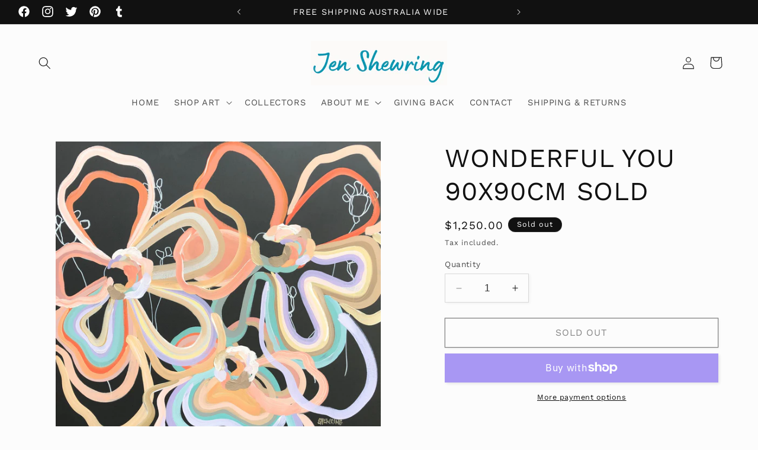

--- FILE ---
content_type: text/html; charset=utf-8
request_url: https://jenshewring.com/products/wonderful-you
body_size: 37460
content:
<!doctype html>
<html class="no-js" lang="en">
  <head>
    <meta charset="utf-8">
    <meta http-equiv="X-UA-Compatible" content="IE=edge">
    <meta name="viewport" content="width=device-width,initial-scale=1">
    <meta name="theme-color" content="">
    <link rel="canonical" href="https://jenshewring.com/products/wonderful-you"><link rel="icon" type="image/png" href="//jenshewring.com/cdn/shop/files/Jen_Shewring_Artist_profile_1.jpg?crop=center&height=32&v=1695545814&width=32"><link rel="preconnect" href="https://fonts.shopifycdn.com" crossorigin><title>
      Wonderful You 90x90cm SOLD
 &ndash; Jen Shewring</title>

    
      <meta name="description" content="90 x 90 cm Wonderful You was inspired by a gorgeous colour palette given to me by a super talented interior designer. I fell in love with this colour combination and just had to paint it! And I adore how these colours work so well together to give such a happy vibe. These flowers are painted in an expressive style in w">
    

    

<meta property="og:site_name" content="Jen Shewring">
<meta property="og:url" content="https://jenshewring.com/products/wonderful-you">
<meta property="og:title" content="Wonderful You 90x90cm SOLD">
<meta property="og:type" content="product">
<meta property="og:description" content="90 x 90 cm Wonderful You was inspired by a gorgeous colour palette given to me by a super talented interior designer. I fell in love with this colour combination and just had to paint it! And I adore how these colours work so well together to give such a happy vibe. These flowers are painted in an expressive style in w"><meta property="og:image" content="http://jenshewring.com/cdn/shop/products/WonderfulYouJenShewring202090x90cmacryliconSBcanvas.jpg?v=1601196324">
  <meta property="og:image:secure_url" content="https://jenshewring.com/cdn/shop/products/WonderfulYouJenShewring202090x90cmacryliconSBcanvas.jpg?v=1601196324">
  <meta property="og:image:width" content="2616">
  <meta property="og:image:height" content="2619"><meta property="og:price:amount" content="1,250.00">
  <meta property="og:price:currency" content="AUD"><meta name="twitter:site" content="@JenShewringArt"><meta name="twitter:card" content="summary_large_image">
<meta name="twitter:title" content="Wonderful You 90x90cm SOLD">
<meta name="twitter:description" content="90 x 90 cm Wonderful You was inspired by a gorgeous colour palette given to me by a super talented interior designer. I fell in love with this colour combination and just had to paint it! And I adore how these colours work so well together to give such a happy vibe. These flowers are painted in an expressive style in w">


    <script src="//jenshewring.com/cdn/shop/t/3/assets/constants.js?v=58251544750838685771696552778" defer="defer"></script>
    <script src="//jenshewring.com/cdn/shop/t/3/assets/pubsub.js?v=158357773527763999511696552779" defer="defer"></script>
    <script src="//jenshewring.com/cdn/shop/t/3/assets/global.js?v=54939145903281508041696552778" defer="defer"></script><script src="//jenshewring.com/cdn/shop/t/3/assets/animations.js?v=88693664871331136111696552777" defer="defer"></script><script>window.performance && window.performance.mark && window.performance.mark('shopify.content_for_header.start');</script><meta id="shopify-digital-wallet" name="shopify-digital-wallet" content="/46132396196/digital_wallets/dialog">
<meta name="shopify-checkout-api-token" content="1b97bd770a9f8b72ed9c401c5f51c50e">
<meta id="in-context-paypal-metadata" data-shop-id="46132396196" data-venmo-supported="false" data-environment="production" data-locale="en_US" data-paypal-v4="true" data-currency="AUD">
<link rel="alternate" type="application/json+oembed" href="https://jenshewring.com/products/wonderful-you.oembed">
<script async="async" src="/checkouts/internal/preloads.js?locale=en-AU"></script>
<link rel="preconnect" href="https://shop.app" crossorigin="anonymous">
<script async="async" src="https://shop.app/checkouts/internal/preloads.js?locale=en-AU&shop_id=46132396196" crossorigin="anonymous"></script>
<script id="apple-pay-shop-capabilities" type="application/json">{"shopId":46132396196,"countryCode":"AU","currencyCode":"AUD","merchantCapabilities":["supports3DS"],"merchantId":"gid:\/\/shopify\/Shop\/46132396196","merchantName":"Jen Shewring","requiredBillingContactFields":["postalAddress","email","phone"],"requiredShippingContactFields":["postalAddress","email","phone"],"shippingType":"shipping","supportedNetworks":["visa","masterCard","amex","jcb"],"total":{"type":"pending","label":"Jen Shewring","amount":"1.00"},"shopifyPaymentsEnabled":true,"supportsSubscriptions":true}</script>
<script id="shopify-features" type="application/json">{"accessToken":"1b97bd770a9f8b72ed9c401c5f51c50e","betas":["rich-media-storefront-analytics"],"domain":"jenshewring.com","predictiveSearch":true,"shopId":46132396196,"locale":"en"}</script>
<script>var Shopify = Shopify || {};
Shopify.shop = "jen-shewring.myshopify.com";
Shopify.locale = "en";
Shopify.currency = {"active":"AUD","rate":"1.0"};
Shopify.country = "AU";
Shopify.theme = {"name":"Studio","id":138383130788,"schema_name":"Studio","schema_version":"11.0.0","theme_store_id":1431,"role":"main"};
Shopify.theme.handle = "null";
Shopify.theme.style = {"id":null,"handle":null};
Shopify.cdnHost = "jenshewring.com/cdn";
Shopify.routes = Shopify.routes || {};
Shopify.routes.root = "/";</script>
<script type="module">!function(o){(o.Shopify=o.Shopify||{}).modules=!0}(window);</script>
<script>!function(o){function n(){var o=[];function n(){o.push(Array.prototype.slice.apply(arguments))}return n.q=o,n}var t=o.Shopify=o.Shopify||{};t.loadFeatures=n(),t.autoloadFeatures=n()}(window);</script>
<script>
  window.ShopifyPay = window.ShopifyPay || {};
  window.ShopifyPay.apiHost = "shop.app\/pay";
  window.ShopifyPay.redirectState = null;
</script>
<script id="shop-js-analytics" type="application/json">{"pageType":"product"}</script>
<script defer="defer" async type="module" src="//jenshewring.com/cdn/shopifycloud/shop-js/modules/v2/client.init-shop-cart-sync_D0dqhulL.en.esm.js"></script>
<script defer="defer" async type="module" src="//jenshewring.com/cdn/shopifycloud/shop-js/modules/v2/chunk.common_CpVO7qML.esm.js"></script>
<script type="module">
  await import("//jenshewring.com/cdn/shopifycloud/shop-js/modules/v2/client.init-shop-cart-sync_D0dqhulL.en.esm.js");
await import("//jenshewring.com/cdn/shopifycloud/shop-js/modules/v2/chunk.common_CpVO7qML.esm.js");

  window.Shopify.SignInWithShop?.initShopCartSync?.({"fedCMEnabled":true,"windoidEnabled":true});

</script>
<script>
  window.Shopify = window.Shopify || {};
  if (!window.Shopify.featureAssets) window.Shopify.featureAssets = {};
  window.Shopify.featureAssets['shop-js'] = {"shop-cart-sync":["modules/v2/client.shop-cart-sync_D9bwt38V.en.esm.js","modules/v2/chunk.common_CpVO7qML.esm.js"],"init-fed-cm":["modules/v2/client.init-fed-cm_BJ8NPuHe.en.esm.js","modules/v2/chunk.common_CpVO7qML.esm.js"],"init-shop-email-lookup-coordinator":["modules/v2/client.init-shop-email-lookup-coordinator_pVrP2-kG.en.esm.js","modules/v2/chunk.common_CpVO7qML.esm.js"],"shop-cash-offers":["modules/v2/client.shop-cash-offers_CNh7FWN-.en.esm.js","modules/v2/chunk.common_CpVO7qML.esm.js","modules/v2/chunk.modal_DKF6x0Jh.esm.js"],"init-shop-cart-sync":["modules/v2/client.init-shop-cart-sync_D0dqhulL.en.esm.js","modules/v2/chunk.common_CpVO7qML.esm.js"],"init-windoid":["modules/v2/client.init-windoid_DaoAelzT.en.esm.js","modules/v2/chunk.common_CpVO7qML.esm.js"],"shop-toast-manager":["modules/v2/client.shop-toast-manager_1DND8Tac.en.esm.js","modules/v2/chunk.common_CpVO7qML.esm.js"],"pay-button":["modules/v2/client.pay-button_CFeQi1r6.en.esm.js","modules/v2/chunk.common_CpVO7qML.esm.js"],"shop-button":["modules/v2/client.shop-button_Ca94MDdQ.en.esm.js","modules/v2/chunk.common_CpVO7qML.esm.js"],"shop-login-button":["modules/v2/client.shop-login-button_DPYNfp1Z.en.esm.js","modules/v2/chunk.common_CpVO7qML.esm.js","modules/v2/chunk.modal_DKF6x0Jh.esm.js"],"avatar":["modules/v2/client.avatar_BTnouDA3.en.esm.js"],"shop-follow-button":["modules/v2/client.shop-follow-button_BMKh4nJE.en.esm.js","modules/v2/chunk.common_CpVO7qML.esm.js","modules/v2/chunk.modal_DKF6x0Jh.esm.js"],"init-customer-accounts-sign-up":["modules/v2/client.init-customer-accounts-sign-up_CJXi5kRN.en.esm.js","modules/v2/client.shop-login-button_DPYNfp1Z.en.esm.js","modules/v2/chunk.common_CpVO7qML.esm.js","modules/v2/chunk.modal_DKF6x0Jh.esm.js"],"init-shop-for-new-customer-accounts":["modules/v2/client.init-shop-for-new-customer-accounts_BoBxkgWu.en.esm.js","modules/v2/client.shop-login-button_DPYNfp1Z.en.esm.js","modules/v2/chunk.common_CpVO7qML.esm.js","modules/v2/chunk.modal_DKF6x0Jh.esm.js"],"init-customer-accounts":["modules/v2/client.init-customer-accounts_DCuDTzpR.en.esm.js","modules/v2/client.shop-login-button_DPYNfp1Z.en.esm.js","modules/v2/chunk.common_CpVO7qML.esm.js","modules/v2/chunk.modal_DKF6x0Jh.esm.js"],"checkout-modal":["modules/v2/client.checkout-modal_U_3e4VxF.en.esm.js","modules/v2/chunk.common_CpVO7qML.esm.js","modules/v2/chunk.modal_DKF6x0Jh.esm.js"],"lead-capture":["modules/v2/client.lead-capture_DEgn0Z8u.en.esm.js","modules/v2/chunk.common_CpVO7qML.esm.js","modules/v2/chunk.modal_DKF6x0Jh.esm.js"],"shop-login":["modules/v2/client.shop-login_CoM5QKZ_.en.esm.js","modules/v2/chunk.common_CpVO7qML.esm.js","modules/v2/chunk.modal_DKF6x0Jh.esm.js"],"payment-terms":["modules/v2/client.payment-terms_BmrqWn8r.en.esm.js","modules/v2/chunk.common_CpVO7qML.esm.js","modules/v2/chunk.modal_DKF6x0Jh.esm.js"]};
</script>
<script id="__st">var __st={"a":46132396196,"offset":39600,"reqid":"d8868755-daf9-4e5a-ae0d-1db3c930b048-1764744363","pageurl":"jenshewring.com\/products\/wonderful-you","u":"501a197c2b83","p":"product","rtyp":"product","rid":5735441793188};</script>
<script>window.ShopifyPaypalV4VisibilityTracking = true;</script>
<script id="captcha-bootstrap">!function(){'use strict';const t='contact',e='account',n='new_comment',o=[[t,t],['blogs',n],['comments',n],[t,'customer']],c=[[e,'customer_login'],[e,'guest_login'],[e,'recover_customer_password'],[e,'create_customer']],r=t=>t.map((([t,e])=>`form[action*='/${t}']:not([data-nocaptcha='true']) input[name='form_type'][value='${e}']`)).join(','),a=t=>()=>t?[...document.querySelectorAll(t)].map((t=>t.form)):[];function s(){const t=[...o],e=r(t);return a(e)}const i='password',u='form_key',d=['recaptcha-v3-token','g-recaptcha-response','h-captcha-response',i],f=()=>{try{return window.sessionStorage}catch{return}},m='__shopify_v',_=t=>t.elements[u];function p(t,e,n=!1){try{const o=window.sessionStorage,c=JSON.parse(o.getItem(e)),{data:r}=function(t){const{data:e,action:n}=t;return t[m]||n?{data:e,action:n}:{data:t,action:n}}(c);for(const[e,n]of Object.entries(r))t.elements[e]&&(t.elements[e].value=n);n&&o.removeItem(e)}catch(o){console.error('form repopulation failed',{error:o})}}const l='form_type',E='cptcha';function T(t){t.dataset[E]=!0}const w=window,h=w.document,L='Shopify',v='ce_forms',y='captcha';let A=!1;((t,e)=>{const n=(g='f06e6c50-85a8-45c8-87d0-21a2b65856fe',I='https://cdn.shopify.com/shopifycloud/storefront-forms-hcaptcha/ce_storefront_forms_captcha_hcaptcha.v1.5.2.iife.js',D={infoText:'Protected by hCaptcha',privacyText:'Privacy',termsText:'Terms'},(t,e,n)=>{const o=w[L][v],c=o.bindForm;if(c)return c(t,g,e,D).then(n);var r;o.q.push([[t,g,e,D],n]),r=I,A||(h.body.append(Object.assign(h.createElement('script'),{id:'captcha-provider',async:!0,src:r})),A=!0)});var g,I,D;w[L]=w[L]||{},w[L][v]=w[L][v]||{},w[L][v].q=[],w[L][y]=w[L][y]||{},w[L][y].protect=function(t,e){n(t,void 0,e),T(t)},Object.freeze(w[L][y]),function(t,e,n,w,h,L){const[v,y,A,g]=function(t,e,n){const i=e?o:[],u=t?c:[],d=[...i,...u],f=r(d),m=r(i),_=r(d.filter((([t,e])=>n.includes(e))));return[a(f),a(m),a(_),s()]}(w,h,L),I=t=>{const e=t.target;return e instanceof HTMLFormElement?e:e&&e.form},D=t=>v().includes(t);t.addEventListener('submit',(t=>{const e=I(t);if(!e)return;const n=D(e)&&!e.dataset.hcaptchaBound&&!e.dataset.recaptchaBound,o=_(e),c=g().includes(e)&&(!o||!o.value);(n||c)&&t.preventDefault(),c&&!n&&(function(t){try{if(!f())return;!function(t){const e=f();if(!e)return;const n=_(t);if(!n)return;const o=n.value;o&&e.removeItem(o)}(t);const e=Array.from(Array(32),(()=>Math.random().toString(36)[2])).join('');!function(t,e){_(t)||t.append(Object.assign(document.createElement('input'),{type:'hidden',name:u})),t.elements[u].value=e}(t,e),function(t,e){const n=f();if(!n)return;const o=[...t.querySelectorAll(`input[type='${i}']`)].map((({name:t})=>t)),c=[...d,...o],r={};for(const[a,s]of new FormData(t).entries())c.includes(a)||(r[a]=s);n.setItem(e,JSON.stringify({[m]:1,action:t.action,data:r}))}(t,e)}catch(e){console.error('failed to persist form',e)}}(e),e.submit())}));const S=(t,e)=>{t&&!t.dataset[E]&&(n(t,e.some((e=>e===t))),T(t))};for(const o of['focusin','change'])t.addEventListener(o,(t=>{const e=I(t);D(e)&&S(e,y())}));const B=e.get('form_key'),M=e.get(l),P=B&&M;t.addEventListener('DOMContentLoaded',(()=>{const t=y();if(P)for(const e of t)e.elements[l].value===M&&p(e,B);[...new Set([...A(),...v().filter((t=>'true'===t.dataset.shopifyCaptcha))])].forEach((e=>S(e,t)))}))}(h,new URLSearchParams(w.location.search),n,t,e,['guest_login'])})(!0,!0)}();</script>
<script integrity="sha256-52AcMU7V7pcBOXWImdc/TAGTFKeNjmkeM1Pvks/DTgc=" data-source-attribution="shopify.loadfeatures" defer="defer" src="//jenshewring.com/cdn/shopifycloud/storefront/assets/storefront/load_feature-81c60534.js" crossorigin="anonymous"></script>
<script crossorigin="anonymous" defer="defer" src="//jenshewring.com/cdn/shopifycloud/storefront/assets/shopify_pay/storefront-65b4c6d7.js?v=20250812"></script>
<script data-source-attribution="shopify.dynamic_checkout.dynamic.init">var Shopify=Shopify||{};Shopify.PaymentButton=Shopify.PaymentButton||{isStorefrontPortableWallets:!0,init:function(){window.Shopify.PaymentButton.init=function(){};var t=document.createElement("script");t.src="https://jenshewring.com/cdn/shopifycloud/portable-wallets/latest/portable-wallets.en.js",t.type="module",document.head.appendChild(t)}};
</script>
<script data-source-attribution="shopify.dynamic_checkout.buyer_consent">
  function portableWalletsHideBuyerConsent(e){var t=document.getElementById("shopify-buyer-consent"),n=document.getElementById("shopify-subscription-policy-button");t&&n&&(t.classList.add("hidden"),t.setAttribute("aria-hidden","true"),n.removeEventListener("click",e))}function portableWalletsShowBuyerConsent(e){var t=document.getElementById("shopify-buyer-consent"),n=document.getElementById("shopify-subscription-policy-button");t&&n&&(t.classList.remove("hidden"),t.removeAttribute("aria-hidden"),n.addEventListener("click",e))}window.Shopify?.PaymentButton&&(window.Shopify.PaymentButton.hideBuyerConsent=portableWalletsHideBuyerConsent,window.Shopify.PaymentButton.showBuyerConsent=portableWalletsShowBuyerConsent);
</script>
<script>
  function portableWalletsCleanup(e){e&&e.src&&console.error("Failed to load portable wallets script "+e.src);var t=document.querySelectorAll("shopify-accelerated-checkout .shopify-payment-button__skeleton, shopify-accelerated-checkout-cart .wallet-cart-button__skeleton"),e=document.getElementById("shopify-buyer-consent");for(let e=0;e<t.length;e++)t[e].remove();e&&e.remove()}function portableWalletsNotLoadedAsModule(e){e instanceof ErrorEvent&&"string"==typeof e.message&&e.message.includes("import.meta")&&"string"==typeof e.filename&&e.filename.includes("portable-wallets")&&(window.removeEventListener("error",portableWalletsNotLoadedAsModule),window.Shopify.PaymentButton.failedToLoad=e,"loading"===document.readyState?document.addEventListener("DOMContentLoaded",window.Shopify.PaymentButton.init):window.Shopify.PaymentButton.init())}window.addEventListener("error",portableWalletsNotLoadedAsModule);
</script>

<script type="module" src="https://jenshewring.com/cdn/shopifycloud/portable-wallets/latest/portable-wallets.en.js" onError="portableWalletsCleanup(this)" crossorigin="anonymous"></script>
<script nomodule>
  document.addEventListener("DOMContentLoaded", portableWalletsCleanup);
</script>

<link id="shopify-accelerated-checkout-styles" rel="stylesheet" media="screen" href="https://jenshewring.com/cdn/shopifycloud/portable-wallets/latest/accelerated-checkout-backwards-compat.css" crossorigin="anonymous">
<style id="shopify-accelerated-checkout-cart">
        #shopify-buyer-consent {
  margin-top: 1em;
  display: inline-block;
  width: 100%;
}

#shopify-buyer-consent.hidden {
  display: none;
}

#shopify-subscription-policy-button {
  background: none;
  border: none;
  padding: 0;
  text-decoration: underline;
  font-size: inherit;
  cursor: pointer;
}

#shopify-subscription-policy-button::before {
  box-shadow: none;
}

      </style>
<script id="sections-script" data-sections="header" defer="defer" src="//jenshewring.com/cdn/shop/t/3/compiled_assets/scripts.js?622"></script>
<script>window.performance && window.performance.mark && window.performance.mark('shopify.content_for_header.end');</script>


    <style data-shopify>
      @font-face {
  font-family: "Work Sans";
  font-weight: 400;
  font-style: normal;
  font-display: swap;
  src: url("//jenshewring.com/cdn/fonts/work_sans/worksans_n4.b7973b3d07d0ace13de1b1bea9c45759cdbe12cf.woff2") format("woff2"),
       url("//jenshewring.com/cdn/fonts/work_sans/worksans_n4.cf5ceb1e6d373a9505e637c1aff0a71d0959556d.woff") format("woff");
}

      @font-face {
  font-family: "Work Sans";
  font-weight: 700;
  font-style: normal;
  font-display: swap;
  src: url("//jenshewring.com/cdn/fonts/work_sans/worksans_n7.e2cf5bd8f2c7e9d30c030f9ea8eafc69f5a92f7b.woff2") format("woff2"),
       url("//jenshewring.com/cdn/fonts/work_sans/worksans_n7.20f1c80359e7f7b4327b81543e1acb5c32cd03cd.woff") format("woff");
}

      @font-face {
  font-family: "Work Sans";
  font-weight: 400;
  font-style: italic;
  font-display: swap;
  src: url("//jenshewring.com/cdn/fonts/work_sans/worksans_i4.16ff51e3e71fc1d09ff97b9ff9ccacbeeb384ec4.woff2") format("woff2"),
       url("//jenshewring.com/cdn/fonts/work_sans/worksans_i4.ed4a1418cba5b7f04f79e4d5c8a5f1a6bd34f23b.woff") format("woff");
}

      @font-face {
  font-family: "Work Sans";
  font-weight: 700;
  font-style: italic;
  font-display: swap;
  src: url("//jenshewring.com/cdn/fonts/work_sans/worksans_i7.7cdba6320b03c03dcaa365743a4e0e729fe97e54.woff2") format("woff2"),
       url("//jenshewring.com/cdn/fonts/work_sans/worksans_i7.42a9f4016982495f4c0b0fb3dc64cf8f2d0c3eaa.woff") format("woff");
}

      @font-face {
  font-family: "Work Sans";
  font-weight: 400;
  font-style: normal;
  font-display: swap;
  src: url("//jenshewring.com/cdn/fonts/work_sans/worksans_n4.b7973b3d07d0ace13de1b1bea9c45759cdbe12cf.woff2") format("woff2"),
       url("//jenshewring.com/cdn/fonts/work_sans/worksans_n4.cf5ceb1e6d373a9505e637c1aff0a71d0959556d.woff") format("woff");
}


      
        :root,
        .color-background-1 {
          --color-background: 252,252,252;
        
          --gradient-background: #fcfcfc;
        
        --color-foreground: 17,17,17;
        --color-shadow: 17,17,17;
        --color-button: 17,17,17;
        --color-button-text: 252,252,252;
        --color-secondary-button: 252,252,252;
        --color-secondary-button-text: 17,17,17;
        --color-link: 17,17,17;
        --color-badge-foreground: 17,17,17;
        --color-badge-background: 252,252,252;
        --color-badge-border: 17,17,17;
        --payment-terms-background-color: rgb(252 252 252);
      }
      
        
        .color-background-2 {
          --color-background: 235,236,237;
        
          --gradient-background: #ebeced;
        
        --color-foreground: 16,57,72;
        --color-shadow: 16,57,72;
        --color-button: 16,57,72;
        --color-button-text: 235,236,237;
        --color-secondary-button: 235,236,237;
        --color-secondary-button-text: 16,57,72;
        --color-link: 16,57,72;
        --color-badge-foreground: 16,57,72;
        --color-badge-background: 235,236,237;
        --color-badge-border: 16,57,72;
        --payment-terms-background-color: rgb(235 236 237);
      }
      
        
        .color-inverse {
          --color-background: 255,255,255;
        
          --gradient-background: #ffffff;
        
        --color-foreground: 252,252,252;
        --color-shadow: 17,17,17;
        --color-button: 252,252,252;
        --color-button-text: 17,17,17;
        --color-secondary-button: 255,255,255;
        --color-secondary-button-text: 252,252,252;
        --color-link: 252,252,252;
        --color-badge-foreground: 252,252,252;
        --color-badge-background: 255,255,255;
        --color-badge-border: 252,252,252;
        --payment-terms-background-color: rgb(255 255 255);
      }
      
        
        .color-accent-1 {
          --color-background: 17,17,17;
        
          --gradient-background: #111111;
        
        --color-foreground: 255,255,255;
        --color-shadow: 17,17,17;
        --color-button: 17,17,17;
        --color-button-text: 255,255,255;
        --color-secondary-button: 17,17,17;
        --color-secondary-button-text: 255,255,255;
        --color-link: 255,255,255;
        --color-badge-foreground: 255,255,255;
        --color-badge-background: 17,17,17;
        --color-badge-border: 255,255,255;
        --payment-terms-background-color: rgb(17 17 17);
      }
      
        
        .color-accent-2 {
          --color-background: 245,245,245;
        
          --gradient-background: #f5f5f5;
        
        --color-foreground: 17,17,17;
        --color-shadow: 17,17,17;
        --color-button: 252,252,252;
        --color-button-text: 17,17,17;
        --color-secondary-button: 245,245,245;
        --color-secondary-button-text: 252,252,252;
        --color-link: 252,252,252;
        --color-badge-foreground: 17,17,17;
        --color-badge-background: 245,245,245;
        --color-badge-border: 17,17,17;
        --payment-terms-background-color: rgb(245 245 245);
      }
      

      body, .color-background-1, .color-background-2, .color-inverse, .color-accent-1, .color-accent-2 {
        color: rgba(var(--color-foreground), 0.75);
        background-color: rgb(var(--color-background));
      }

      :root {
        --font-body-family: "Work Sans", sans-serif;
        --font-body-style: normal;
        --font-body-weight: 400;
        --font-body-weight-bold: 700;

        --font-heading-family: "Work Sans", sans-serif;
        --font-heading-style: normal;
        --font-heading-weight: 400;

        --font-body-scale: 1.05;
        --font-heading-scale: 1.0476190476190477;

        --media-padding: px;
        --media-border-opacity: 0.1;
        --media-border-width: 0px;
        --media-radius: 0px;
        --media-shadow-opacity: 0.0;
        --media-shadow-horizontal-offset: 0px;
        --media-shadow-vertical-offset: 4px;
        --media-shadow-blur-radius: 5px;
        --media-shadow-visible: 0;

        --page-width: 140rem;
        --page-width-margin: 0rem;

        --product-card-image-padding: 0.0rem;
        --product-card-corner-radius: 0.0rem;
        --product-card-text-alignment: center;
        --product-card-border-width: 0.0rem;
        --product-card-border-opacity: 0.1;
        --product-card-shadow-opacity: 0.0;
        --product-card-shadow-visible: 0;
        --product-card-shadow-horizontal-offset: 0.0rem;
        --product-card-shadow-vertical-offset: 0.4rem;
        --product-card-shadow-blur-radius: 0.5rem;

        --collection-card-image-padding: 0.0rem;
        --collection-card-corner-radius: 0.0rem;
        --collection-card-text-alignment: center;
        --collection-card-border-width: 0.0rem;
        --collection-card-border-opacity: 0.1;
        --collection-card-shadow-opacity: 0.0;
        --collection-card-shadow-visible: 0;
        --collection-card-shadow-horizontal-offset: 0.0rem;
        --collection-card-shadow-vertical-offset: 0.4rem;
        --collection-card-shadow-blur-radius: 0.5rem;

        --blog-card-image-padding: 0.0rem;
        --blog-card-corner-radius: 0.0rem;
        --blog-card-text-alignment: center;
        --blog-card-border-width: 0.0rem;
        --blog-card-border-opacity: 0.1;
        --blog-card-shadow-opacity: 0.0;
        --blog-card-shadow-visible: 0;
        --blog-card-shadow-horizontal-offset: 0.0rem;
        --blog-card-shadow-vertical-offset: 0.4rem;
        --blog-card-shadow-blur-radius: 0.5rem;

        --badge-corner-radius: 4.0rem;

        --popup-border-width: 0px;
        --popup-border-opacity: 0.1;
        --popup-corner-radius: 0px;
        --popup-shadow-opacity: 0.1;
        --popup-shadow-horizontal-offset: 6px;
        --popup-shadow-vertical-offset: 6px;
        --popup-shadow-blur-radius: 25px;

        --drawer-border-width: 1px;
        --drawer-border-opacity: 0.1;
        --drawer-shadow-opacity: 0.0;
        --drawer-shadow-horizontal-offset: 0px;
        --drawer-shadow-vertical-offset: 4px;
        --drawer-shadow-blur-radius: 5px;

        --spacing-sections-desktop: 0px;
        --spacing-sections-mobile: 0px;

        --grid-desktop-vertical-spacing: 40px;
        --grid-desktop-horizontal-spacing: 28px;
        --grid-mobile-vertical-spacing: 20px;
        --grid-mobile-horizontal-spacing: 14px;

        --text-boxes-border-opacity: 0.1;
        --text-boxes-border-width: 0px;
        --text-boxes-radius: 0px;
        --text-boxes-shadow-opacity: 0.0;
        --text-boxes-shadow-visible: 0;
        --text-boxes-shadow-horizontal-offset: 0px;
        --text-boxes-shadow-vertical-offset: 4px;
        --text-boxes-shadow-blur-radius: 5px;

        --buttons-radius: 0px;
        --buttons-radius-outset: 0px;
        --buttons-border-width: 1px;
        --buttons-border-opacity: 1.0;
        --buttons-shadow-opacity: 0.1;
        --buttons-shadow-visible: 1;
        --buttons-shadow-horizontal-offset: 2px;
        --buttons-shadow-vertical-offset: 2px;
        --buttons-shadow-blur-radius: 5px;
        --buttons-border-offset: 0.3px;

        --inputs-radius: 0px;
        --inputs-border-width: 1px;
        --inputs-border-opacity: 0.15;
        --inputs-shadow-opacity: 0.05;
        --inputs-shadow-horizontal-offset: 2px;
        --inputs-margin-offset: 2px;
        --inputs-shadow-vertical-offset: 2px;
        --inputs-shadow-blur-radius: 5px;
        --inputs-radius-outset: 0px;

        --variant-pills-radius: 0px;
        --variant-pills-border-width: 1px;
        --variant-pills-border-opacity: 0.55;
        --variant-pills-shadow-opacity: 0.0;
        --variant-pills-shadow-horizontal-offset: 0px;
        --variant-pills-shadow-vertical-offset: 4px;
        --variant-pills-shadow-blur-radius: 5px;
      }

      *,
      *::before,
      *::after {
        box-sizing: inherit;
      }

      html {
        box-sizing: border-box;
        font-size: calc(var(--font-body-scale) * 62.5%);
        height: 100%;
      }

      body {
        display: grid;
        grid-template-rows: auto auto 1fr auto;
        grid-template-columns: 100%;
        min-height: 100%;
        margin: 0;
        font-size: 1.5rem;
        letter-spacing: 0.06rem;
        line-height: calc(1 + 0.8 / var(--font-body-scale));
        font-family: var(--font-body-family);
        font-style: var(--font-body-style);
        font-weight: var(--font-body-weight);
      }

      @media screen and (min-width: 750px) {
        body {
          font-size: 1.6rem;
        }
      }
    </style>

    <link href="//jenshewring.com/cdn/shop/t/3/assets/base.css?v=857188114327262331696552777" rel="stylesheet" type="text/css" media="all" />
<link rel="preload" as="font" href="//jenshewring.com/cdn/fonts/work_sans/worksans_n4.b7973b3d07d0ace13de1b1bea9c45759cdbe12cf.woff2" type="font/woff2" crossorigin><link rel="preload" as="font" href="//jenshewring.com/cdn/fonts/work_sans/worksans_n4.b7973b3d07d0ace13de1b1bea9c45759cdbe12cf.woff2" type="font/woff2" crossorigin><link
        rel="stylesheet"
        href="//jenshewring.com/cdn/shop/t/3/assets/component-predictive-search.css?v=118923337488134913561696552778"
        media="print"
        onload="this.media='all'"
      ><script>
      document.documentElement.className = document.documentElement.className.replace('no-js', 'js');
      if (Shopify.designMode) {
        document.documentElement.classList.add('shopify-design-mode');
      }
    </script>
  <!-- BEGIN app block: shopify://apps/klaviyo-email-marketing-sms/blocks/klaviyo-onsite-embed/2632fe16-c075-4321-a88b-50b567f42507 -->












  <script async src="https://static.klaviyo.com/onsite/js/QSJarM/klaviyo.js?company_id=QSJarM"></script>
  <script>!function(){if(!window.klaviyo){window._klOnsite=window._klOnsite||[];try{window.klaviyo=new Proxy({},{get:function(n,i){return"push"===i?function(){var n;(n=window._klOnsite).push.apply(n,arguments)}:function(){for(var n=arguments.length,o=new Array(n),w=0;w<n;w++)o[w]=arguments[w];var t="function"==typeof o[o.length-1]?o.pop():void 0,e=new Promise((function(n){window._klOnsite.push([i].concat(o,[function(i){t&&t(i),n(i)}]))}));return e}}})}catch(n){window.klaviyo=window.klaviyo||[],window.klaviyo.push=function(){var n;(n=window._klOnsite).push.apply(n,arguments)}}}}();</script>

  
    <script id="viewed_product">
      if (item == null) {
        var _learnq = _learnq || [];

        var MetafieldReviews = null
        var MetafieldYotpoRating = null
        var MetafieldYotpoCount = null
        var MetafieldLooxRating = null
        var MetafieldLooxCount = null
        var okendoProduct = null
        var okendoProductReviewCount = null
        var okendoProductReviewAverageValue = null
        try {
          // The following fields are used for Customer Hub recently viewed in order to add reviews.
          // This information is not part of __kla_viewed. Instead, it is part of __kla_viewed_reviewed_items
          MetafieldReviews = {};
          MetafieldYotpoRating = null
          MetafieldYotpoCount = null
          MetafieldLooxRating = null
          MetafieldLooxCount = null

          okendoProduct = null
          // If the okendo metafield is not legacy, it will error, which then requires the new json formatted data
          if (okendoProduct && 'error' in okendoProduct) {
            okendoProduct = null
          }
          okendoProductReviewCount = okendoProduct ? okendoProduct.reviewCount : null
          okendoProductReviewAverageValue = okendoProduct ? okendoProduct.reviewAverageValue : null
        } catch (error) {
          console.error('Error in Klaviyo onsite reviews tracking:', error);
        }

        var item = {
          Name: "Wonderful You 90x90cm SOLD",
          ProductID: 5735441793188,
          Categories: ["SOLD PAINTINGS"],
          ImageURL: "https://jenshewring.com/cdn/shop/products/WonderfulYouJenShewring202090x90cmacryliconSBcanvas_grande.jpg?v=1601196324",
          URL: "https://jenshewring.com/products/wonderful-you",
          Brand: "Jen Shewring",
          Price: "$1,250.00",
          Value: "1,250.00",
          CompareAtPrice: "$0.00"
        };
        _learnq.push(['track', 'Viewed Product', item]);
        _learnq.push(['trackViewedItem', {
          Title: item.Name,
          ItemId: item.ProductID,
          Categories: item.Categories,
          ImageUrl: item.ImageURL,
          Url: item.URL,
          Metadata: {
            Brand: item.Brand,
            Price: item.Price,
            Value: item.Value,
            CompareAtPrice: item.CompareAtPrice
          },
          metafields:{
            reviews: MetafieldReviews,
            yotpo:{
              rating: MetafieldYotpoRating,
              count: MetafieldYotpoCount,
            },
            loox:{
              rating: MetafieldLooxRating,
              count: MetafieldLooxCount,
            },
            okendo: {
              rating: okendoProductReviewAverageValue,
              count: okendoProductReviewCount,
            }
          }
        }]);
      }
    </script>
  




  <script>
    window.klaviyoReviewsProductDesignMode = false
  </script>







<!-- END app block --><link href="https://monorail-edge.shopifysvc.com" rel="dns-prefetch">
<script>(function(){if ("sendBeacon" in navigator && "performance" in window) {try {var session_token_from_headers = performance.getEntriesByType('navigation')[0].serverTiming.find(x => x.name == '_s').description;} catch {var session_token_from_headers = undefined;}var session_cookie_matches = document.cookie.match(/_shopify_s=([^;]*)/);var session_token_from_cookie = session_cookie_matches && session_cookie_matches.length === 2 ? session_cookie_matches[1] : "";var session_token = session_token_from_headers || session_token_from_cookie || "";function handle_abandonment_event(e) {var entries = performance.getEntries().filter(function(entry) {return /monorail-edge.shopifysvc.com/.test(entry.name);});if (!window.abandonment_tracked && entries.length === 0) {window.abandonment_tracked = true;var currentMs = Date.now();var navigation_start = performance.timing.navigationStart;var payload = {shop_id: 46132396196,url: window.location.href,navigation_start,duration: currentMs - navigation_start,session_token,page_type: "product"};window.navigator.sendBeacon("https://monorail-edge.shopifysvc.com/v1/produce", JSON.stringify({schema_id: "online_store_buyer_site_abandonment/1.1",payload: payload,metadata: {event_created_at_ms: currentMs,event_sent_at_ms: currentMs}}));}}window.addEventListener('pagehide', handle_abandonment_event);}}());</script>
<script id="web-pixels-manager-setup">(function e(e,d,r,n,o){if(void 0===o&&(o={}),!Boolean(null===(a=null===(i=window.Shopify)||void 0===i?void 0:i.analytics)||void 0===a?void 0:a.replayQueue)){var i,a;window.Shopify=window.Shopify||{};var t=window.Shopify;t.analytics=t.analytics||{};var s=t.analytics;s.replayQueue=[],s.publish=function(e,d,r){return s.replayQueue.push([e,d,r]),!0};try{self.performance.mark("wpm:start")}catch(e){}var l=function(){var e={modern:/Edge?\/(1{2}[4-9]|1[2-9]\d|[2-9]\d{2}|\d{4,})\.\d+(\.\d+|)|Firefox\/(1{2}[4-9]|1[2-9]\d|[2-9]\d{2}|\d{4,})\.\d+(\.\d+|)|Chrom(ium|e)\/(9{2}|\d{3,})\.\d+(\.\d+|)|(Maci|X1{2}).+ Version\/(15\.\d+|(1[6-9]|[2-9]\d|\d{3,})\.\d+)([,.]\d+|)( \(\w+\)|)( Mobile\/\w+|) Safari\/|Chrome.+OPR\/(9{2}|\d{3,})\.\d+\.\d+|(CPU[ +]OS|iPhone[ +]OS|CPU[ +]iPhone|CPU IPhone OS|CPU iPad OS)[ +]+(15[._]\d+|(1[6-9]|[2-9]\d|\d{3,})[._]\d+)([._]\d+|)|Android:?[ /-](13[3-9]|1[4-9]\d|[2-9]\d{2}|\d{4,})(\.\d+|)(\.\d+|)|Android.+Firefox\/(13[5-9]|1[4-9]\d|[2-9]\d{2}|\d{4,})\.\d+(\.\d+|)|Android.+Chrom(ium|e)\/(13[3-9]|1[4-9]\d|[2-9]\d{2}|\d{4,})\.\d+(\.\d+|)|SamsungBrowser\/([2-9]\d|\d{3,})\.\d+/,legacy:/Edge?\/(1[6-9]|[2-9]\d|\d{3,})\.\d+(\.\d+|)|Firefox\/(5[4-9]|[6-9]\d|\d{3,})\.\d+(\.\d+|)|Chrom(ium|e)\/(5[1-9]|[6-9]\d|\d{3,})\.\d+(\.\d+|)([\d.]+$|.*Safari\/(?![\d.]+ Edge\/[\d.]+$))|(Maci|X1{2}).+ Version\/(10\.\d+|(1[1-9]|[2-9]\d|\d{3,})\.\d+)([,.]\d+|)( \(\w+\)|)( Mobile\/\w+|) Safari\/|Chrome.+OPR\/(3[89]|[4-9]\d|\d{3,})\.\d+\.\d+|(CPU[ +]OS|iPhone[ +]OS|CPU[ +]iPhone|CPU IPhone OS|CPU iPad OS)[ +]+(10[._]\d+|(1[1-9]|[2-9]\d|\d{3,})[._]\d+)([._]\d+|)|Android:?[ /-](13[3-9]|1[4-9]\d|[2-9]\d{2}|\d{4,})(\.\d+|)(\.\d+|)|Mobile Safari.+OPR\/([89]\d|\d{3,})\.\d+\.\d+|Android.+Firefox\/(13[5-9]|1[4-9]\d|[2-9]\d{2}|\d{4,})\.\d+(\.\d+|)|Android.+Chrom(ium|e)\/(13[3-9]|1[4-9]\d|[2-9]\d{2}|\d{4,})\.\d+(\.\d+|)|Android.+(UC? ?Browser|UCWEB|U3)[ /]?(15\.([5-9]|\d{2,})|(1[6-9]|[2-9]\d|\d{3,})\.\d+)\.\d+|SamsungBrowser\/(5\.\d+|([6-9]|\d{2,})\.\d+)|Android.+MQ{2}Browser\/(14(\.(9|\d{2,})|)|(1[5-9]|[2-9]\d|\d{3,})(\.\d+|))(\.\d+|)|K[Aa][Ii]OS\/(3\.\d+|([4-9]|\d{2,})\.\d+)(\.\d+|)/},d=e.modern,r=e.legacy,n=navigator.userAgent;return n.match(d)?"modern":n.match(r)?"legacy":"unknown"}(),u="modern"===l?"modern":"legacy",c=(null!=n?n:{modern:"",legacy:""})[u],f=function(e){return[e.baseUrl,"/wpm","/b",e.hashVersion,"modern"===e.buildTarget?"m":"l",".js"].join("")}({baseUrl:d,hashVersion:r,buildTarget:u}),m=function(e){var d=e.version,r=e.bundleTarget,n=e.surface,o=e.pageUrl,i=e.monorailEndpoint;return{emit:function(e){var a=e.status,t=e.errorMsg,s=(new Date).getTime(),l=JSON.stringify({metadata:{event_sent_at_ms:s},events:[{schema_id:"web_pixels_manager_load/3.1",payload:{version:d,bundle_target:r,page_url:o,status:a,surface:n,error_msg:t},metadata:{event_created_at_ms:s}}]});if(!i)return console&&console.warn&&console.warn("[Web Pixels Manager] No Monorail endpoint provided, skipping logging."),!1;try{return self.navigator.sendBeacon.bind(self.navigator)(i,l)}catch(e){}var u=new XMLHttpRequest;try{return u.open("POST",i,!0),u.setRequestHeader("Content-Type","text/plain"),u.send(l),!0}catch(e){return console&&console.warn&&console.warn("[Web Pixels Manager] Got an unhandled error while logging to Monorail."),!1}}}}({version:r,bundleTarget:l,surface:e.surface,pageUrl:self.location.href,monorailEndpoint:e.monorailEndpoint});try{o.browserTarget=l,function(e){var d=e.src,r=e.async,n=void 0===r||r,o=e.onload,i=e.onerror,a=e.sri,t=e.scriptDataAttributes,s=void 0===t?{}:t,l=document.createElement("script"),u=document.querySelector("head"),c=document.querySelector("body");if(l.async=n,l.src=d,a&&(l.integrity=a,l.crossOrigin="anonymous"),s)for(var f in s)if(Object.prototype.hasOwnProperty.call(s,f))try{l.dataset[f]=s[f]}catch(e){}if(o&&l.addEventListener("load",o),i&&l.addEventListener("error",i),u)u.appendChild(l);else{if(!c)throw new Error("Did not find a head or body element to append the script");c.appendChild(l)}}({src:f,async:!0,onload:function(){if(!function(){var e,d;return Boolean(null===(d=null===(e=window.Shopify)||void 0===e?void 0:e.analytics)||void 0===d?void 0:d.initialized)}()){var d=window.webPixelsManager.init(e)||void 0;if(d){var r=window.Shopify.analytics;r.replayQueue.forEach((function(e){var r=e[0],n=e[1],o=e[2];d.publishCustomEvent(r,n,o)})),r.replayQueue=[],r.publish=d.publishCustomEvent,r.visitor=d.visitor,r.initialized=!0}}},onerror:function(){return m.emit({status:"failed",errorMsg:"".concat(f," has failed to load")})},sri:function(e){var d=/^sha384-[A-Za-z0-9+/=]+$/;return"string"==typeof e&&d.test(e)}(c)?c:"",scriptDataAttributes:o}),m.emit({status:"loading"})}catch(e){m.emit({status:"failed",errorMsg:(null==e?void 0:e.message)||"Unknown error"})}}})({shopId: 46132396196,storefrontBaseUrl: "https://jenshewring.com",extensionsBaseUrl: "https://extensions.shopifycdn.com/cdn/shopifycloud/web-pixels-manager",monorailEndpoint: "https://monorail-edge.shopifysvc.com/unstable/produce_batch",surface: "storefront-renderer",enabledBetaFlags: ["2dca8a86"],webPixelsConfigList: [{"id":"169803940","configuration":"{\"pixel_id\":\"1258168127681219\",\"pixel_type\":\"facebook_pixel\",\"metaapp_system_user_token\":\"-\"}","eventPayloadVersion":"v1","runtimeContext":"OPEN","scriptVersion":"ca16bc87fe92b6042fbaa3acc2fbdaa6","type":"APP","apiClientId":2329312,"privacyPurposes":["ANALYTICS","MARKETING","SALE_OF_DATA"],"dataSharingAdjustments":{"protectedCustomerApprovalScopes":["read_customer_address","read_customer_email","read_customer_name","read_customer_personal_data","read_customer_phone"]}},{"id":"108560548","configuration":"{\"tagID\":\"2613446281500\"}","eventPayloadVersion":"v1","runtimeContext":"STRICT","scriptVersion":"18031546ee651571ed29edbe71a3550b","type":"APP","apiClientId":3009811,"privacyPurposes":["ANALYTICS","MARKETING","SALE_OF_DATA"],"dataSharingAdjustments":{"protectedCustomerApprovalScopes":["read_customer_address","read_customer_email","read_customer_name","read_customer_personal_data","read_customer_phone"]}},{"id":"shopify-app-pixel","configuration":"{}","eventPayloadVersion":"v1","runtimeContext":"STRICT","scriptVersion":"0450","apiClientId":"shopify-pixel","type":"APP","privacyPurposes":["ANALYTICS","MARKETING"]},{"id":"shopify-custom-pixel","eventPayloadVersion":"v1","runtimeContext":"LAX","scriptVersion":"0450","apiClientId":"shopify-pixel","type":"CUSTOM","privacyPurposes":["ANALYTICS","MARKETING"]}],isMerchantRequest: false,initData: {"shop":{"name":"Jen Shewring","paymentSettings":{"currencyCode":"AUD"},"myshopifyDomain":"jen-shewring.myshopify.com","countryCode":"AU","storefrontUrl":"https:\/\/jenshewring.com"},"customer":null,"cart":null,"checkout":null,"productVariants":[{"price":{"amount":1250.0,"currencyCode":"AUD"},"product":{"title":"Wonderful You 90x90cm SOLD","vendor":"Jen Shewring","id":"5735441793188","untranslatedTitle":"Wonderful You 90x90cm SOLD","url":"\/products\/wonderful-you","type":"Original Painting"},"id":"36393587540132","image":{"src":"\/\/jenshewring.com\/cdn\/shop\/products\/WonderfulYouJenShewring202090x90cmacryliconSBcanvas.jpg?v=1601196324"},"sku":"","title":"Default Title","untranslatedTitle":"Default Title"}],"purchasingCompany":null},},"https://jenshewring.com/cdn","ae1676cfwd2530674p4253c800m34e853cb",{"modern":"","legacy":""},{"shopId":"46132396196","storefrontBaseUrl":"https:\/\/jenshewring.com","extensionBaseUrl":"https:\/\/extensions.shopifycdn.com\/cdn\/shopifycloud\/web-pixels-manager","surface":"storefront-renderer","enabledBetaFlags":"[\"2dca8a86\"]","isMerchantRequest":"false","hashVersion":"ae1676cfwd2530674p4253c800m34e853cb","publish":"custom","events":"[[\"page_viewed\",{}],[\"product_viewed\",{\"productVariant\":{\"price\":{\"amount\":1250.0,\"currencyCode\":\"AUD\"},\"product\":{\"title\":\"Wonderful You 90x90cm SOLD\",\"vendor\":\"Jen Shewring\",\"id\":\"5735441793188\",\"untranslatedTitle\":\"Wonderful You 90x90cm SOLD\",\"url\":\"\/products\/wonderful-you\",\"type\":\"Original Painting\"},\"id\":\"36393587540132\",\"image\":{\"src\":\"\/\/jenshewring.com\/cdn\/shop\/products\/WonderfulYouJenShewring202090x90cmacryliconSBcanvas.jpg?v=1601196324\"},\"sku\":\"\",\"title\":\"Default Title\",\"untranslatedTitle\":\"Default Title\"}}]]"});</script><script>
  window.ShopifyAnalytics = window.ShopifyAnalytics || {};
  window.ShopifyAnalytics.meta = window.ShopifyAnalytics.meta || {};
  window.ShopifyAnalytics.meta.currency = 'AUD';
  var meta = {"product":{"id":5735441793188,"gid":"gid:\/\/shopify\/Product\/5735441793188","vendor":"Jen Shewring","type":"Original Painting","variants":[{"id":36393587540132,"price":125000,"name":"Wonderful You 90x90cm SOLD","public_title":null,"sku":""}],"remote":false},"page":{"pageType":"product","resourceType":"product","resourceId":5735441793188}};
  for (var attr in meta) {
    window.ShopifyAnalytics.meta[attr] = meta[attr];
  }
</script>
<script class="analytics">
  (function () {
    var customDocumentWrite = function(content) {
      var jquery = null;

      if (window.jQuery) {
        jquery = window.jQuery;
      } else if (window.Checkout && window.Checkout.$) {
        jquery = window.Checkout.$;
      }

      if (jquery) {
        jquery('body').append(content);
      }
    };

    var hasLoggedConversion = function(token) {
      if (token) {
        return document.cookie.indexOf('loggedConversion=' + token) !== -1;
      }
      return false;
    }

    var setCookieIfConversion = function(token) {
      if (token) {
        var twoMonthsFromNow = new Date(Date.now());
        twoMonthsFromNow.setMonth(twoMonthsFromNow.getMonth() + 2);

        document.cookie = 'loggedConversion=' + token + '; expires=' + twoMonthsFromNow;
      }
    }

    var trekkie = window.ShopifyAnalytics.lib = window.trekkie = window.trekkie || [];
    if (trekkie.integrations) {
      return;
    }
    trekkie.methods = [
      'identify',
      'page',
      'ready',
      'track',
      'trackForm',
      'trackLink'
    ];
    trekkie.factory = function(method) {
      return function() {
        var args = Array.prototype.slice.call(arguments);
        args.unshift(method);
        trekkie.push(args);
        return trekkie;
      };
    };
    for (var i = 0; i < trekkie.methods.length; i++) {
      var key = trekkie.methods[i];
      trekkie[key] = trekkie.factory(key);
    }
    trekkie.load = function(config) {
      trekkie.config = config || {};
      trekkie.config.initialDocumentCookie = document.cookie;
      var first = document.getElementsByTagName('script')[0];
      var script = document.createElement('script');
      script.type = 'text/javascript';
      script.onerror = function(e) {
        var scriptFallback = document.createElement('script');
        scriptFallback.type = 'text/javascript';
        scriptFallback.onerror = function(error) {
                var Monorail = {
      produce: function produce(monorailDomain, schemaId, payload) {
        var currentMs = new Date().getTime();
        var event = {
          schema_id: schemaId,
          payload: payload,
          metadata: {
            event_created_at_ms: currentMs,
            event_sent_at_ms: currentMs
          }
        };
        return Monorail.sendRequest("https://" + monorailDomain + "/v1/produce", JSON.stringify(event));
      },
      sendRequest: function sendRequest(endpointUrl, payload) {
        // Try the sendBeacon API
        if (window && window.navigator && typeof window.navigator.sendBeacon === 'function' && typeof window.Blob === 'function' && !Monorail.isIos12()) {
          var blobData = new window.Blob([payload], {
            type: 'text/plain'
          });

          if (window.navigator.sendBeacon(endpointUrl, blobData)) {
            return true;
          } // sendBeacon was not successful

        } // XHR beacon

        var xhr = new XMLHttpRequest();

        try {
          xhr.open('POST', endpointUrl);
          xhr.setRequestHeader('Content-Type', 'text/plain');
          xhr.send(payload);
        } catch (e) {
          console.log(e);
        }

        return false;
      },
      isIos12: function isIos12() {
        return window.navigator.userAgent.lastIndexOf('iPhone; CPU iPhone OS 12_') !== -1 || window.navigator.userAgent.lastIndexOf('iPad; CPU OS 12_') !== -1;
      }
    };
    Monorail.produce('monorail-edge.shopifysvc.com',
      'trekkie_storefront_load_errors/1.1',
      {shop_id: 46132396196,
      theme_id: 138383130788,
      app_name: "storefront",
      context_url: window.location.href,
      source_url: "//jenshewring.com/cdn/s/trekkie.storefront.3c703df509f0f96f3237c9daa54e2777acf1a1dd.min.js"});

        };
        scriptFallback.async = true;
        scriptFallback.src = '//jenshewring.com/cdn/s/trekkie.storefront.3c703df509f0f96f3237c9daa54e2777acf1a1dd.min.js';
        first.parentNode.insertBefore(scriptFallback, first);
      };
      script.async = true;
      script.src = '//jenshewring.com/cdn/s/trekkie.storefront.3c703df509f0f96f3237c9daa54e2777acf1a1dd.min.js';
      first.parentNode.insertBefore(script, first);
    };
    trekkie.load(
      {"Trekkie":{"appName":"storefront","development":false,"defaultAttributes":{"shopId":46132396196,"isMerchantRequest":null,"themeId":138383130788,"themeCityHash":"14401878989757229310","contentLanguage":"en","currency":"AUD","eventMetadataId":"db29f1b7-d2c9-4f9b-b823-42842398d3db"},"isServerSideCookieWritingEnabled":true,"monorailRegion":"shop_domain","enabledBetaFlags":["f0df213a"]},"Session Attribution":{},"S2S":{"facebookCapiEnabled":true,"source":"trekkie-storefront-renderer","apiClientId":580111}}
    );

    var loaded = false;
    trekkie.ready(function() {
      if (loaded) return;
      loaded = true;

      window.ShopifyAnalytics.lib = window.trekkie;

      var originalDocumentWrite = document.write;
      document.write = customDocumentWrite;
      try { window.ShopifyAnalytics.merchantGoogleAnalytics.call(this); } catch(error) {};
      document.write = originalDocumentWrite;

      window.ShopifyAnalytics.lib.page(null,{"pageType":"product","resourceType":"product","resourceId":5735441793188,"shopifyEmitted":true});

      var match = window.location.pathname.match(/checkouts\/(.+)\/(thank_you|post_purchase)/)
      var token = match? match[1]: undefined;
      if (!hasLoggedConversion(token)) {
        setCookieIfConversion(token);
        window.ShopifyAnalytics.lib.track("Viewed Product",{"currency":"AUD","variantId":36393587540132,"productId":5735441793188,"productGid":"gid:\/\/shopify\/Product\/5735441793188","name":"Wonderful You 90x90cm SOLD","price":"1250.00","sku":"","brand":"Jen Shewring","variant":null,"category":"Original Painting","nonInteraction":true,"remote":false},undefined,undefined,{"shopifyEmitted":true});
      window.ShopifyAnalytics.lib.track("monorail:\/\/trekkie_storefront_viewed_product\/1.1",{"currency":"AUD","variantId":36393587540132,"productId":5735441793188,"productGid":"gid:\/\/shopify\/Product\/5735441793188","name":"Wonderful You 90x90cm SOLD","price":"1250.00","sku":"","brand":"Jen Shewring","variant":null,"category":"Original Painting","nonInteraction":true,"remote":false,"referer":"https:\/\/jenshewring.com\/products\/wonderful-you"});
      }
    });


        var eventsListenerScript = document.createElement('script');
        eventsListenerScript.async = true;
        eventsListenerScript.src = "//jenshewring.com/cdn/shopifycloud/storefront/assets/shop_events_listener-3da45d37.js";
        document.getElementsByTagName('head')[0].appendChild(eventsListenerScript);

})();</script>
<script
  defer
  src="https://jenshewring.com/cdn/shopifycloud/perf-kit/shopify-perf-kit-2.1.2.min.js"
  data-application="storefront-renderer"
  data-shop-id="46132396196"
  data-render-region="gcp-us-east1"
  data-page-type="product"
  data-theme-instance-id="138383130788"
  data-theme-name="Studio"
  data-theme-version="11.0.0"
  data-monorail-region="shop_domain"
  data-resource-timing-sampling-rate="10"
  data-shs="true"
  data-shs-beacon="true"
  data-shs-export-with-fetch="true"
  data-shs-logs-sample-rate="1"
></script>
</head>

  <body class="gradient animate--hover-vertical-lift">
    <a class="skip-to-content-link button visually-hidden" href="#MainContent">
      Skip to content
    </a><!-- BEGIN sections: header-group -->
<div id="shopify-section-sections--17101153468580__announcement-bar" class="shopify-section shopify-section-group-header-group announcement-bar-section"><link href="//jenshewring.com/cdn/shop/t/3/assets/component-slideshow.css?v=107725913939919748051696552778" rel="stylesheet" type="text/css" media="all" />
<link href="//jenshewring.com/cdn/shop/t/3/assets/component-slider.css?v=114212096148022386971696552778" rel="stylesheet" type="text/css" media="all" />

  <link href="//jenshewring.com/cdn/shop/t/3/assets/component-list-social.css?v=35792976012981934991696552778" rel="stylesheet" type="text/css" media="all" />


<div
  class="utility-bar color-accent-1 gradient utility-bar--bottom-border"
  
>
  <div class="page-width utility-bar__grid utility-bar__grid--3-col">

<ul class="list-unstyled list-social" role="list"><li class="list-social__item">
      <a href="https://www.facebook.com/jenshewringart" class="link list-social__link"><svg aria-hidden="true" focusable="false" class="icon icon-facebook" viewBox="0 0 20 20">
  <path fill="currentColor" d="M18 10.049C18 5.603 14.419 2 10 2c-4.419 0-8 3.603-8 8.049C2 14.067 4.925 17.396 8.75 18v-5.624H6.719v-2.328h2.03V8.275c0-2.017 1.195-3.132 3.023-3.132.874 0 1.79.158 1.79.158v1.98h-1.009c-.994 0-1.303.621-1.303 1.258v1.51h2.219l-.355 2.326H11.25V18c3.825-.604 6.75-3.933 6.75-7.951Z"/>
</svg>
<span class="visually-hidden">Facebook</span>
      </a>
    </li><li class="list-social__item">
      <a href="https://instagram.com/jen_shewring" class="link list-social__link"><svg aria-hidden="true" focusable="false" class="icon icon-instagram" viewBox="0 0 20 20">
  <path fill="currentColor" fill-rule="evenodd" d="M13.23 3.492c-.84-.037-1.096-.046-3.23-.046-2.144 0-2.39.01-3.238.055-.776.027-1.195.164-1.487.273a2.43 2.43 0 0 0-.912.593 2.486 2.486 0 0 0-.602.922c-.11.282-.238.702-.274 1.486-.046.84-.046 1.095-.046 3.23 0 2.134.01 2.39.046 3.229.004.51.097 1.016.274 1.495.145.365.319.639.602.913.282.282.538.456.92.602.474.176.974.268 1.479.273.848.046 1.103.046 3.238.046 2.134 0 2.39-.01 3.23-.046.784-.036 1.203-.164 1.486-.273.374-.146.648-.329.921-.602.283-.283.447-.548.602-.922.177-.476.27-.979.274-1.486.037-.84.046-1.095.046-3.23 0-2.134-.01-2.39-.055-3.229-.027-.784-.164-1.204-.274-1.495a2.43 2.43 0 0 0-.593-.913 2.604 2.604 0 0 0-.92-.602c-.284-.11-.703-.237-1.488-.273ZM6.697 2.05c.857-.036 1.131-.045 3.302-.045 1.1-.014 2.202.001 3.302.045.664.014 1.321.14 1.943.374a3.968 3.968 0 0 1 1.414.922c.41.397.728.88.93 1.414.23.622.354 1.279.365 1.942C18 7.56 18 7.824 18 10.005c0 2.17-.01 2.444-.046 3.292-.036.858-.173 1.442-.374 1.943-.2.53-.474.976-.92 1.423a3.896 3.896 0 0 1-1.415.922c-.51.191-1.095.337-1.943.374-.857.036-1.122.045-3.302.045-2.171 0-2.445-.009-3.302-.055-.849-.027-1.432-.164-1.943-.364a4.152 4.152 0 0 1-1.414-.922 4.128 4.128 0 0 1-.93-1.423c-.183-.51-.329-1.085-.365-1.943C2.009 12.45 2 12.167 2 10.004c0-2.161 0-2.435.055-3.302.027-.848.164-1.432.365-1.942a4.44 4.44 0 0 1 .92-1.414 4.18 4.18 0 0 1 1.415-.93c.51-.183 1.094-.33 1.943-.366Zm.427 4.806a4.105 4.105 0 1 1 5.805 5.805 4.105 4.105 0 0 1-5.805-5.805Zm1.882 5.371a2.668 2.668 0 1 0 2.042-4.93 2.668 2.668 0 0 0-2.042 4.93Zm5.922-5.942a.958.958 0 1 1-1.355-1.355.958.958 0 0 1 1.355 1.355Z" clip-rule="evenodd"/>
</svg>
<span class="visually-hidden">Instagram</span>
      </a>
    </li><li class="list-social__item">
      <a href="https://twitter.com/JenShewringArt" class="link list-social__link"><svg aria-hidden="true" focusable="false" class="icon icon-twitter" viewBox="0 0 20 20">
  <path fill="currentColor" d="M18.608 4.967a7.364 7.364 0 0 1-1.758 1.828c0 .05 0 .13.02.23l.02.232a10.014 10.014 0 0 1-1.697 5.565 11.023 11.023 0 0 1-2.029 2.29 9.13 9.13 0 0 1-2.832 1.607 10.273 10.273 0 0 1-8.94-.985c.342.02.613.04.834.04 1.647 0 3.114-.502 4.4-1.506a3.616 3.616 0 0 1-3.315-2.46c.528.128 1.08.107 1.597-.061a3.485 3.485 0 0 1-2.029-1.216 3.385 3.385 0 0 1-.803-2.23v-.03c.462.242.984.372 1.587.402A3.465 3.465 0 0 1 2.116 5.76c0-.612.14-1.205.452-1.798a9.723 9.723 0 0 0 3.214 2.612A10.044 10.044 0 0 0 9.88 7.649a3.013 3.013 0 0 1-.13-.804c0-.974.34-1.808 1.034-2.49a3.466 3.466 0 0 1 2.561-1.035 3.505 3.505 0 0 1 2.551 1.104 6.812 6.812 0 0 0 2.24-.853 3.415 3.415 0 0 1-1.547 1.948 7.732 7.732 0 0 0 2.02-.542v-.01Z"/>
</svg>
<span class="visually-hidden">Twitter</span>
      </a>
    </li><li class="list-social__item">
      <a href="https://www.pinterest.com.au/shewringjen1327/" class="link list-social__link"><svg aria-hidden="true" focusable="false" class="icon icon-pinterest" viewBox="0 0 20 20">
  <path fill="currentColor" d="M10 2.01c2.124.01 4.16.855 5.666 2.353a8.087 8.087 0 0 1 1.277 9.68A7.952 7.952 0 0 1 10 18.04a8.164 8.164 0 0 1-2.276-.307c.403-.653.672-1.24.816-1.729l.567-2.2c.134.27.393.5.768.702.384.192.768.297 1.19.297.836 0 1.585-.24 2.248-.72a4.678 4.678 0 0 0 1.537-1.969c.37-.89.554-1.848.537-2.813 0-1.249-.48-2.315-1.43-3.227a5.061 5.061 0 0 0-3.65-1.374c-.893 0-1.729.154-2.478.461a5.023 5.023 0 0 0-3.236 4.552c0 .72.134 1.355.413 1.902.269.538.672.922 1.22 1.152.096.039.182.039.25 0 .066-.028.114-.096.143-.192l.173-.653c.048-.144.02-.288-.105-.432a2.257 2.257 0 0 1-.548-1.565 3.803 3.803 0 0 1 3.976-3.861c1.047 0 1.863.288 2.44.855.585.576.883 1.315.883 2.228 0 .768-.106 1.479-.317 2.122a3.813 3.813 0 0 1-.893 1.556c-.384.384-.836.576-1.345.576-.413 0-.749-.144-1.018-.451-.259-.307-.345-.672-.25-1.085.147-.514.298-1.026.452-1.537l.173-.701c.057-.25.086-.451.086-.624 0-.346-.096-.634-.269-.855-.192-.22-.451-.336-.797-.336-.432 0-.797.192-1.085.595-.288.394-.442.893-.442 1.499.005.374.063.746.173 1.104l.058.144c-.576 2.478-.913 3.938-1.037 4.36-.116.528-.154 1.153-.125 1.863A8.067 8.067 0 0 1 2 10.03c0-2.208.778-4.11 2.343-5.666A7.721 7.721 0 0 1 10 2.001v.01Z"/>
</svg>
<span class="visually-hidden">Pinterest</span>
      </a>
    </li><li class="list-social__item">
      <a href="http://jenshewring.tumblr.com" class="link list-social__link"><svg aria-hidden="true" focusable="false" class="icon icon-tumblr" viewBox="0 0 20 20">
  <path fill="currentColor" fill-rule="evenodd" d="M11.997 18c-2.26 0-3.954-1.235-3.954-4.198V9.061H6V6.489C8.26 5.867 9.201 3.787 9.314 2h2.344v4.068h2.73V9.06h-2.73v4.128c0 1.235.584 1.667 1.516 1.667h1.318V18h-2.495Z" clip-rule="evenodd"/>
</svg>
<span class="visually-hidden">Tumblr</span>
      </a>
    </li></ul>
<slideshow-component
        class="announcement-bar"
        role="region"
        aria-roledescription="Carousel"
        aria-label="Announcement bar"
      >
        <div class="announcement-bar-slider slider-buttons">
          <button
            type="button"
            class="slider-button slider-button--prev"
            name="previous"
            aria-label="Previous announcement"
            aria-controls="Slider-sections--17101153468580__announcement-bar"
          >
            <svg aria-hidden="true" focusable="false" class="icon icon-caret" viewBox="0 0 10 6">
  <path fill-rule="evenodd" clip-rule="evenodd" d="M9.354.646a.5.5 0 00-.708 0L5 4.293 1.354.646a.5.5 0 00-.708.708l4 4a.5.5 0 00.708 0l4-4a.5.5 0 000-.708z" fill="currentColor">
</svg>

          </button>
          <div
            class="grid grid--1-col slider slider--everywhere"
            id="Slider-sections--17101153468580__announcement-bar"
            aria-live="polite"
            aria-atomic="true"
            data-autoplay="true"
            data-speed="5"
          ><div
                class="slideshow__slide slider__slide grid__item grid--1-col"
                id="Slide-sections--17101153468580__announcement-bar-1"
                
                role="group"
                aria-roledescription="Announcement"
                aria-label="1 of 2"
                tabindex="-1"
              >
                <div
                  class="announcement-bar__announcement"
                  role="region"
                  aria-label="Announcement"
                  
                ><p class="announcement-bar__message h5">
                      <span>FREE SHIPPING AUSTRALIA WIDE</span></p></div>
              </div><div
                class="slideshow__slide slider__slide grid__item grid--1-col"
                id="Slide-sections--17101153468580__announcement-bar-2"
                
                role="group"
                aria-roledescription="Announcement"
                aria-label="2 of 2"
                tabindex="-1"
              >
                <div
                  class="announcement-bar__announcement"
                  role="region"
                  aria-label="Announcement"
                  
                ><p class="announcement-bar__message h5">
                      <span>🌸 SHOP BEAUTIFUL ORIGINAL ART AND PRINTS 🌸</span></p></div>
              </div></div>
          <button
            type="button"
            class="slider-button slider-button--next"
            name="next"
            aria-label="Next announcement"
            aria-controls="Slider-sections--17101153468580__announcement-bar"
          >
            <svg aria-hidden="true" focusable="false" class="icon icon-caret" viewBox="0 0 10 6">
  <path fill-rule="evenodd" clip-rule="evenodd" d="M9.354.646a.5.5 0 00-.708 0L5 4.293 1.354.646a.5.5 0 00-.708.708l4 4a.5.5 0 00.708 0l4-4a.5.5 0 000-.708z" fill="currentColor">
</svg>

          </button>
        </div>
      </slideshow-component><div class="localization-wrapper">
</div>
  </div>
</div>


</div><div id="shopify-section-sections--17101153468580__header" class="shopify-section shopify-section-group-header-group section-header"><link rel="stylesheet" href="//jenshewring.com/cdn/shop/t/3/assets/component-list-menu.css?v=151968516119678728991696552778" media="print" onload="this.media='all'">
<link rel="stylesheet" href="//jenshewring.com/cdn/shop/t/3/assets/component-search.css?v=130382253973794904871696552778" media="print" onload="this.media='all'">
<link rel="stylesheet" href="//jenshewring.com/cdn/shop/t/3/assets/component-menu-drawer.css?v=31331429079022630271696552778" media="print" onload="this.media='all'">
<link rel="stylesheet" href="//jenshewring.com/cdn/shop/t/3/assets/component-cart-notification.css?v=54116361853792938221696552778" media="print" onload="this.media='all'">
<link rel="stylesheet" href="//jenshewring.com/cdn/shop/t/3/assets/component-cart-items.css?v=63185545252468242311696552778" media="print" onload="this.media='all'"><link rel="stylesheet" href="//jenshewring.com/cdn/shop/t/3/assets/component-price.css?v=70172745017360139101696552778" media="print" onload="this.media='all'">
  <link rel="stylesheet" href="//jenshewring.com/cdn/shop/t/3/assets/component-loading-overlay.css?v=58800470094666109841696552778" media="print" onload="this.media='all'"><noscript><link href="//jenshewring.com/cdn/shop/t/3/assets/component-list-menu.css?v=151968516119678728991696552778" rel="stylesheet" type="text/css" media="all" /></noscript>
<noscript><link href="//jenshewring.com/cdn/shop/t/3/assets/component-search.css?v=130382253973794904871696552778" rel="stylesheet" type="text/css" media="all" /></noscript>
<noscript><link href="//jenshewring.com/cdn/shop/t/3/assets/component-menu-drawer.css?v=31331429079022630271696552778" rel="stylesheet" type="text/css" media="all" /></noscript>
<noscript><link href="//jenshewring.com/cdn/shop/t/3/assets/component-cart-notification.css?v=54116361853792938221696552778" rel="stylesheet" type="text/css" media="all" /></noscript>
<noscript><link href="//jenshewring.com/cdn/shop/t/3/assets/component-cart-items.css?v=63185545252468242311696552778" rel="stylesheet" type="text/css" media="all" /></noscript>

<style>
  header-drawer {
    justify-self: start;
    margin-left: -1.2rem;
  }@media screen and (min-width: 990px) {
      header-drawer {
        display: none;
      }
    }.menu-drawer-container {
    display: flex;
  }

  .list-menu {
    list-style: none;
    padding: 0;
    margin: 0;
  }

  .list-menu--inline {
    display: inline-flex;
    flex-wrap: wrap;
  }

  summary.list-menu__item {
    padding-right: 2.7rem;
  }

  .list-menu__item {
    display: flex;
    align-items: center;
    line-height: calc(1 + 0.3 / var(--font-body-scale));
  }

  .list-menu__item--link {
    text-decoration: none;
    padding-bottom: 1rem;
    padding-top: 1rem;
    line-height: calc(1 + 0.8 / var(--font-body-scale));
  }

  @media screen and (min-width: 750px) {
    .list-menu__item--link {
      padding-bottom: 0.5rem;
      padding-top: 0.5rem;
    }
  }
</style><style data-shopify>.header {
    padding: 10px 3rem 2px 3rem;
  }

  .section-header {
    position: sticky; /* This is for fixing a Safari z-index issue. PR #2147 */
    margin-bottom: 0px;
  }

  @media screen and (min-width: 750px) {
    .section-header {
      margin-bottom: 0px;
    }
  }

  @media screen and (min-width: 990px) {
    .header {
      padding-top: 20px;
      padding-bottom: 4px;
    }
  }</style><script src="//jenshewring.com/cdn/shop/t/3/assets/details-disclosure.js?v=13653116266235556501696552778" defer="defer"></script>
<script src="//jenshewring.com/cdn/shop/t/3/assets/details-modal.js?v=25581673532751508451696552778" defer="defer"></script>
<script src="//jenshewring.com/cdn/shop/t/3/assets/cart-notification.js?v=133508293167896966491696552777" defer="defer"></script>
<script src="//jenshewring.com/cdn/shop/t/3/assets/search-form.js?v=133129549252120666541696552779" defer="defer"></script><svg xmlns="http://www.w3.org/2000/svg" class="hidden">
  <symbol id="icon-search" viewbox="0 0 18 19" fill="none">
    <path fill-rule="evenodd" clip-rule="evenodd" d="M11.03 11.68A5.784 5.784 0 112.85 3.5a5.784 5.784 0 018.18 8.18zm.26 1.12a6.78 6.78 0 11.72-.7l5.4 5.4a.5.5 0 11-.71.7l-5.41-5.4z" fill="currentColor"/>
  </symbol>

  <symbol id="icon-reset" class="icon icon-close"  fill="none" viewBox="0 0 18 18" stroke="currentColor">
    <circle r="8.5" cy="9" cx="9" stroke-opacity="0.2"/>
    <path d="M6.82972 6.82915L1.17193 1.17097" stroke-linecap="round" stroke-linejoin="round" transform="translate(5 5)"/>
    <path d="M1.22896 6.88502L6.77288 1.11523" stroke-linecap="round" stroke-linejoin="round" transform="translate(5 5)"/>
  </symbol>

  <symbol id="icon-close" class="icon icon-close" fill="none" viewBox="0 0 18 17">
    <path d="M.865 15.978a.5.5 0 00.707.707l7.433-7.431 7.579 7.282a.501.501 0 00.846-.37.5.5 0 00-.153-.351L9.712 8.546l7.417-7.416a.5.5 0 10-.707-.708L8.991 7.853 1.413.573a.5.5 0 10-.693.72l7.563 7.268-7.418 7.417z" fill="currentColor">
  </symbol>
</svg><sticky-header data-sticky-type="on-scroll-up" class="header-wrapper color-background-1 gradient"><header class="header header--top-center header--mobile-center page-width header--has-menu header--has-social header--has-account">

<header-drawer data-breakpoint="tablet">
  <details id="Details-menu-drawer-container" class="menu-drawer-container">
    <summary
      class="header__icon header__icon--menu header__icon--summary link focus-inset"
      aria-label="Menu"
    >
      <span>
        <svg
  xmlns="http://www.w3.org/2000/svg"
  aria-hidden="true"
  focusable="false"
  class="icon icon-hamburger"
  fill="none"
  viewBox="0 0 18 16"
>
  <path d="M1 .5a.5.5 0 100 1h15.71a.5.5 0 000-1H1zM.5 8a.5.5 0 01.5-.5h15.71a.5.5 0 010 1H1A.5.5 0 01.5 8zm0 7a.5.5 0 01.5-.5h15.71a.5.5 0 010 1H1a.5.5 0 01-.5-.5z" fill="currentColor">
</svg>

        <svg
  xmlns="http://www.w3.org/2000/svg"
  aria-hidden="true"
  focusable="false"
  class="icon icon-close"
  fill="none"
  viewBox="0 0 18 17"
>
  <path d="M.865 15.978a.5.5 0 00.707.707l7.433-7.431 7.579 7.282a.501.501 0 00.846-.37.5.5 0 00-.153-.351L9.712 8.546l7.417-7.416a.5.5 0 10-.707-.708L8.991 7.853 1.413.573a.5.5 0 10-.693.72l7.563 7.268-7.418 7.417z" fill="currentColor">
</svg>

      </span>
    </summary>
    <div id="menu-drawer" class="gradient menu-drawer motion-reduce color-background-1">
      <div class="menu-drawer__inner-container">
        <div class="menu-drawer__navigation-container">
          <nav class="menu-drawer__navigation">
            <ul class="menu-drawer__menu has-submenu list-menu" role="list"><li><a
                      id="HeaderDrawer-home"
                      href="/"
                      class="menu-drawer__menu-item list-menu__item link link--text focus-inset"
                      
                    >
                      Home
                    </a></li><li><details id="Details-menu-drawer-menu-item-2">
                      <summary
                        id="HeaderDrawer-shop-art"
                        class="menu-drawer__menu-item list-menu__item link link--text focus-inset"
                      >
                        Shop Art
                        <svg
  viewBox="0 0 14 10"
  fill="none"
  aria-hidden="true"
  focusable="false"
  class="icon icon-arrow"
  xmlns="http://www.w3.org/2000/svg"
>
  <path fill-rule="evenodd" clip-rule="evenodd" d="M8.537.808a.5.5 0 01.817-.162l4 4a.5.5 0 010 .708l-4 4a.5.5 0 11-.708-.708L11.793 5.5H1a.5.5 0 010-1h10.793L8.646 1.354a.5.5 0 01-.109-.546z" fill="currentColor">
</svg>

                        <svg aria-hidden="true" focusable="false" class="icon icon-caret" viewBox="0 0 10 6">
  <path fill-rule="evenodd" clip-rule="evenodd" d="M9.354.646a.5.5 0 00-.708 0L5 4.293 1.354.646a.5.5 0 00-.708.708l4 4a.5.5 0 00.708 0l4-4a.5.5 0 000-.708z" fill="currentColor">
</svg>

                      </summary>
                      <div
                        id="link-shop-art"
                        class="menu-drawer__submenu has-submenu gradient motion-reduce"
                        tabindex="-1"
                      >
                        <div class="menu-drawer__inner-submenu">
                          <button class="menu-drawer__close-button link link--text focus-inset" aria-expanded="true">
                            <svg
  viewBox="0 0 14 10"
  fill="none"
  aria-hidden="true"
  focusable="false"
  class="icon icon-arrow"
  xmlns="http://www.w3.org/2000/svg"
>
  <path fill-rule="evenodd" clip-rule="evenodd" d="M8.537.808a.5.5 0 01.817-.162l4 4a.5.5 0 010 .708l-4 4a.5.5 0 11-.708-.708L11.793 5.5H1a.5.5 0 010-1h10.793L8.646 1.354a.5.5 0 01-.109-.546z" fill="currentColor">
</svg>

                            Shop Art
                          </button>
                          <ul class="menu-drawer__menu list-menu" role="list" tabindex="-1"><li><a
                                    id="HeaderDrawer-shop-art-paintings"
                                    href="/collections/original-paintings"
                                    class="menu-drawer__menu-item link link--text list-menu__item focus-inset"
                                    
                                  >
                                    Paintings
                                  </a></li><li><a
                                    id="HeaderDrawer-shop-art-prints"
                                    href="/collections/limited-edition-prints"
                                    class="menu-drawer__menu-item link link--text list-menu__item focus-inset"
                                    
                                  >
                                    Prints
                                  </a></li><li><a
                                    id="HeaderDrawer-shop-art-framing-your-artwork"
                                    href="/pages/framing-your-artwork"
                                    class="menu-drawer__menu-item link link--text list-menu__item focus-inset"
                                    
                                  >
                                    Framing Your Artwork
                                  </a></li><li><a
                                    id="HeaderDrawer-shop-art-commissions-and-collaborations"
                                    href="/pages/commissions-and-collaborations"
                                    class="menu-drawer__menu-item link link--text list-menu__item focus-inset"
                                    
                                  >
                                    Commissions and Collaborations
                                  </a></li><li><a
                                    id="HeaderDrawer-shop-art-gift-voucher"
                                    href="/collections/gift-card"
                                    class="menu-drawer__menu-item link link--text list-menu__item focus-inset"
                                    
                                  >
                                    Gift Voucher
                                  </a></li><li><a
                                    id="HeaderDrawer-shop-art-sold-paintings"
                                    href="/collections/sold-paintings"
                                    class="menu-drawer__menu-item link link--text list-menu__item focus-inset"
                                    
                                  >
                                    Sold Paintings
                                  </a></li></ul>
                        </div>
                      </div>
                    </details></li><li><a
                      id="HeaderDrawer-collectors"
                      href="/pages/collectors"
                      class="menu-drawer__menu-item list-menu__item link link--text focus-inset"
                      
                    >
                      Collectors
                    </a></li><li><details id="Details-menu-drawer-menu-item-4">
                      <summary
                        id="HeaderDrawer-about-me"
                        class="menu-drawer__menu-item list-menu__item link link--text focus-inset"
                      >
                        About Me
                        <svg
  viewBox="0 0 14 10"
  fill="none"
  aria-hidden="true"
  focusable="false"
  class="icon icon-arrow"
  xmlns="http://www.w3.org/2000/svg"
>
  <path fill-rule="evenodd" clip-rule="evenodd" d="M8.537.808a.5.5 0 01.817-.162l4 4a.5.5 0 010 .708l-4 4a.5.5 0 11-.708-.708L11.793 5.5H1a.5.5 0 010-1h10.793L8.646 1.354a.5.5 0 01-.109-.546z" fill="currentColor">
</svg>

                        <svg aria-hidden="true" focusable="false" class="icon icon-caret" viewBox="0 0 10 6">
  <path fill-rule="evenodd" clip-rule="evenodd" d="M9.354.646a.5.5 0 00-.708 0L5 4.293 1.354.646a.5.5 0 00-.708.708l4 4a.5.5 0 00.708 0l4-4a.5.5 0 000-.708z" fill="currentColor">
</svg>

                      </summary>
                      <div
                        id="link-about-me"
                        class="menu-drawer__submenu has-submenu gradient motion-reduce"
                        tabindex="-1"
                      >
                        <div class="menu-drawer__inner-submenu">
                          <button class="menu-drawer__close-button link link--text focus-inset" aria-expanded="true">
                            <svg
  viewBox="0 0 14 10"
  fill="none"
  aria-hidden="true"
  focusable="false"
  class="icon icon-arrow"
  xmlns="http://www.w3.org/2000/svg"
>
  <path fill-rule="evenodd" clip-rule="evenodd" d="M8.537.808a.5.5 0 01.817-.162l4 4a.5.5 0 010 .708l-4 4a.5.5 0 11-.708-.708L11.793 5.5H1a.5.5 0 010-1h10.793L8.646 1.354a.5.5 0 01-.109-.546z" fill="currentColor">
</svg>

                            About Me
                          </button>
                          <ul class="menu-drawer__menu list-menu" role="list" tabindex="-1"><li><a
                                    id="HeaderDrawer-about-me-about-me"
                                    href="/pages/about-me"
                                    class="menu-drawer__menu-item link link--text list-menu__item focus-inset"
                                    
                                  >
                                    About Me
                                  </a></li><li><a
                                    id="HeaderDrawer-about-me-latest-news"
                                    href="/blogs/latest-news"
                                    class="menu-drawer__menu-item link link--text list-menu__item focus-inset"
                                    
                                  >
                                    Latest News
                                  </a></li><li><a
                                    id="HeaderDrawer-about-me-find-stockists-and-galleries"
                                    href="/pages/stockists-and-galleries"
                                    class="menu-drawer__menu-item link link--text list-menu__item focus-inset"
                                    
                                  >
                                    Find Stockists And Galleries
                                  </a></li><li><a
                                    id="HeaderDrawer-about-me-exhibitions"
                                    href="/pages/exhibitions"
                                    class="menu-drawer__menu-item link link--text list-menu__item focus-inset"
                                    
                                  >
                                    Exhibitions
                                  </a></li></ul>
                        </div>
                      </div>
                    </details></li><li><a
                      id="HeaderDrawer-giving-back"
                      href="/pages/giving-back-ozharvest"
                      class="menu-drawer__menu-item list-menu__item link link--text focus-inset"
                      
                    >
                      Giving Back
                    </a></li><li><a
                      id="HeaderDrawer-contact"
                      href="/pages/contact"
                      class="menu-drawer__menu-item list-menu__item link link--text focus-inset"
                      
                    >
                      Contact
                    </a></li><li><a
                      id="HeaderDrawer-shipping-returns"
                      href="/pages/shipping-and-returns"
                      class="menu-drawer__menu-item list-menu__item link link--text focus-inset"
                      
                    >
                      Shipping &amp; Returns
                    </a></li></ul>
          </nav>
          <div class="menu-drawer__utility-links"><a
                href="/account/login"
                class="menu-drawer__account link focus-inset h5 medium-hide large-up-hide"
              >
                <svg
  xmlns="http://www.w3.org/2000/svg"
  aria-hidden="true"
  focusable="false"
  class="icon icon-account"
  fill="none"
  viewBox="0 0 18 19"
>
  <path fill-rule="evenodd" clip-rule="evenodd" d="M6 4.5a3 3 0 116 0 3 3 0 01-6 0zm3-4a4 4 0 100 8 4 4 0 000-8zm5.58 12.15c1.12.82 1.83 2.24 1.91 4.85H1.51c.08-2.6.79-4.03 1.9-4.85C4.66 11.75 6.5 11.5 9 11.5s4.35.26 5.58 1.15zM9 10.5c-2.5 0-4.65.24-6.17 1.35C1.27 12.98.5 14.93.5 18v.5h17V18c0-3.07-.77-5.02-2.33-6.15-1.52-1.1-3.67-1.35-6.17-1.35z" fill="currentColor">
</svg>

Log in</a><div class="menu-drawer__localization header-localization">
</div><ul class="list list-social list-unstyled" role="list"><li class="list-social__item">
                  <a href="https://twitter.com/JenShewringArt" class="list-social__link link"><svg aria-hidden="true" focusable="false" class="icon icon-twitter" viewBox="0 0 20 20">
  <path fill="currentColor" d="M18.608 4.967a7.364 7.364 0 0 1-1.758 1.828c0 .05 0 .13.02.23l.02.232a10.014 10.014 0 0 1-1.697 5.565 11.023 11.023 0 0 1-2.029 2.29 9.13 9.13 0 0 1-2.832 1.607 10.273 10.273 0 0 1-8.94-.985c.342.02.613.04.834.04 1.647 0 3.114-.502 4.4-1.506a3.616 3.616 0 0 1-3.315-2.46c.528.128 1.08.107 1.597-.061a3.485 3.485 0 0 1-2.029-1.216 3.385 3.385 0 0 1-.803-2.23v-.03c.462.242.984.372 1.587.402A3.465 3.465 0 0 1 2.116 5.76c0-.612.14-1.205.452-1.798a9.723 9.723 0 0 0 3.214 2.612A10.044 10.044 0 0 0 9.88 7.649a3.013 3.013 0 0 1-.13-.804c0-.974.34-1.808 1.034-2.49a3.466 3.466 0 0 1 2.561-1.035 3.505 3.505 0 0 1 2.551 1.104 6.812 6.812 0 0 0 2.24-.853 3.415 3.415 0 0 1-1.547 1.948 7.732 7.732 0 0 0 2.02-.542v-.01Z"/>
</svg>
<span class="visually-hidden">Twitter</span>
                  </a>
                </li><li class="list-social__item">
                  <a href="https://www.facebook.com/jenshewringart" class="list-social__link link"><svg aria-hidden="true" focusable="false" class="icon icon-facebook" viewBox="0 0 20 20">
  <path fill="currentColor" d="M18 10.049C18 5.603 14.419 2 10 2c-4.419 0-8 3.603-8 8.049C2 14.067 4.925 17.396 8.75 18v-5.624H6.719v-2.328h2.03V8.275c0-2.017 1.195-3.132 3.023-3.132.874 0 1.79.158 1.79.158v1.98h-1.009c-.994 0-1.303.621-1.303 1.258v1.51h2.219l-.355 2.326H11.25V18c3.825-.604 6.75-3.933 6.75-7.951Z"/>
</svg>
<span class="visually-hidden">Facebook</span>
                  </a>
                </li><li class="list-social__item">
                  <a href="https://www.pinterest.com.au/shewringjen1327/" class="list-social__link link"><svg aria-hidden="true" focusable="false" class="icon icon-pinterest" viewBox="0 0 20 20">
  <path fill="currentColor" d="M10 2.01c2.124.01 4.16.855 5.666 2.353a8.087 8.087 0 0 1 1.277 9.68A7.952 7.952 0 0 1 10 18.04a8.164 8.164 0 0 1-2.276-.307c.403-.653.672-1.24.816-1.729l.567-2.2c.134.27.393.5.768.702.384.192.768.297 1.19.297.836 0 1.585-.24 2.248-.72a4.678 4.678 0 0 0 1.537-1.969c.37-.89.554-1.848.537-2.813 0-1.249-.48-2.315-1.43-3.227a5.061 5.061 0 0 0-3.65-1.374c-.893 0-1.729.154-2.478.461a5.023 5.023 0 0 0-3.236 4.552c0 .72.134 1.355.413 1.902.269.538.672.922 1.22 1.152.096.039.182.039.25 0 .066-.028.114-.096.143-.192l.173-.653c.048-.144.02-.288-.105-.432a2.257 2.257 0 0 1-.548-1.565 3.803 3.803 0 0 1 3.976-3.861c1.047 0 1.863.288 2.44.855.585.576.883 1.315.883 2.228 0 .768-.106 1.479-.317 2.122a3.813 3.813 0 0 1-.893 1.556c-.384.384-.836.576-1.345.576-.413 0-.749-.144-1.018-.451-.259-.307-.345-.672-.25-1.085.147-.514.298-1.026.452-1.537l.173-.701c.057-.25.086-.451.086-.624 0-.346-.096-.634-.269-.855-.192-.22-.451-.336-.797-.336-.432 0-.797.192-1.085.595-.288.394-.442.893-.442 1.499.005.374.063.746.173 1.104l.058.144c-.576 2.478-.913 3.938-1.037 4.36-.116.528-.154 1.153-.125 1.863A8.067 8.067 0 0 1 2 10.03c0-2.208.778-4.11 2.343-5.666A7.721 7.721 0 0 1 10 2.001v.01Z"/>
</svg>
<span class="visually-hidden">Pinterest</span>
                  </a>
                </li><li class="list-social__item">
                  <a href="https://instagram.com/jen_shewring" class="list-social__link link"><svg aria-hidden="true" focusable="false" class="icon icon-instagram" viewBox="0 0 20 20">
  <path fill="currentColor" fill-rule="evenodd" d="M13.23 3.492c-.84-.037-1.096-.046-3.23-.046-2.144 0-2.39.01-3.238.055-.776.027-1.195.164-1.487.273a2.43 2.43 0 0 0-.912.593 2.486 2.486 0 0 0-.602.922c-.11.282-.238.702-.274 1.486-.046.84-.046 1.095-.046 3.23 0 2.134.01 2.39.046 3.229.004.51.097 1.016.274 1.495.145.365.319.639.602.913.282.282.538.456.92.602.474.176.974.268 1.479.273.848.046 1.103.046 3.238.046 2.134 0 2.39-.01 3.23-.046.784-.036 1.203-.164 1.486-.273.374-.146.648-.329.921-.602.283-.283.447-.548.602-.922.177-.476.27-.979.274-1.486.037-.84.046-1.095.046-3.23 0-2.134-.01-2.39-.055-3.229-.027-.784-.164-1.204-.274-1.495a2.43 2.43 0 0 0-.593-.913 2.604 2.604 0 0 0-.92-.602c-.284-.11-.703-.237-1.488-.273ZM6.697 2.05c.857-.036 1.131-.045 3.302-.045 1.1-.014 2.202.001 3.302.045.664.014 1.321.14 1.943.374a3.968 3.968 0 0 1 1.414.922c.41.397.728.88.93 1.414.23.622.354 1.279.365 1.942C18 7.56 18 7.824 18 10.005c0 2.17-.01 2.444-.046 3.292-.036.858-.173 1.442-.374 1.943-.2.53-.474.976-.92 1.423a3.896 3.896 0 0 1-1.415.922c-.51.191-1.095.337-1.943.374-.857.036-1.122.045-3.302.045-2.171 0-2.445-.009-3.302-.055-.849-.027-1.432-.164-1.943-.364a4.152 4.152 0 0 1-1.414-.922 4.128 4.128 0 0 1-.93-1.423c-.183-.51-.329-1.085-.365-1.943C2.009 12.45 2 12.167 2 10.004c0-2.161 0-2.435.055-3.302.027-.848.164-1.432.365-1.942a4.44 4.44 0 0 1 .92-1.414 4.18 4.18 0 0 1 1.415-.93c.51-.183 1.094-.33 1.943-.366Zm.427 4.806a4.105 4.105 0 1 1 5.805 5.805 4.105 4.105 0 0 1-5.805-5.805Zm1.882 5.371a2.668 2.668 0 1 0 2.042-4.93 2.668 2.668 0 0 0-2.042 4.93Zm5.922-5.942a.958.958 0 1 1-1.355-1.355.958.958 0 0 1 1.355 1.355Z" clip-rule="evenodd"/>
</svg>
<span class="visually-hidden">Instagram</span>
                  </a>
                </li><li class="list-social__item">
                  <a href="http://jenshewring.tumblr.com" class="list-social__link link"><svg aria-hidden="true" focusable="false" class="icon icon-tumblr" viewBox="0 0 20 20">
  <path fill="currentColor" fill-rule="evenodd" d="M11.997 18c-2.26 0-3.954-1.235-3.954-4.198V9.061H6V6.489C8.26 5.867 9.201 3.787 9.314 2h2.344v4.068h2.73V9.06h-2.73v4.128c0 1.235.584 1.667 1.516 1.667h1.318V18h-2.495Z" clip-rule="evenodd"/>
</svg>
<span class="visually-hidden">Tumblr</span>
                  </a>
                </li></ul>
          </div>
        </div>
      </div>
    </div>
  </details>
</header-drawer>


<details-modal class="header__search">
  <details>
    <summary class="header__icon header__icon--search header__icon--summary link focus-inset modal__toggle" aria-haspopup="dialog" aria-label="Search">
      <span>
        <svg class="modal__toggle-open icon icon-search" aria-hidden="true" focusable="false">
          <use href="#icon-search">
        </svg>
        <svg class="modal__toggle-close icon icon-close" aria-hidden="true" focusable="false">
          <use href="#icon-close">
        </svg>
      </span>
    </summary>
    <div class="search-modal modal__content gradient" role="dialog" aria-modal="true" aria-label="Search">
      <div class="modal-overlay"></div>
      <div class="search-modal__content search-modal__content-bottom" tabindex="-1"><predictive-search class="search-modal__form" data-loading-text="Loading..."><form action="/search" method="get" role="search" class="search search-modal__form">
              <div class="field">
                <input class="search__input field__input"
                  id="Search-In-Modal-1"
                  type="search"
                  name="q"
                  value=""
                  placeholder="Search"role="combobox"
                    aria-expanded="false"
                    aria-owns="predictive-search-results"
                    aria-controls="predictive-search-results"
                    aria-haspopup="listbox"
                    aria-autocomplete="list"
                    autocorrect="off"
                    autocomplete="off"
                    autocapitalize="off"
                    spellcheck="false">
                <label class="field__label" for="Search-In-Modal-1">Search</label>
                <input type="hidden" name="options[prefix]" value="last">
                <button type="reset" class="reset__button field__button hidden" aria-label="Clear search term">
                  <svg class="icon icon-close" aria-hidden="true" focusable="false">
                    <use xlink:href="#icon-reset">
                  </svg>
                </button>
                <button class="search__button field__button" aria-label="Search">
                  <svg class="icon icon-search" aria-hidden="true" focusable="false">
                    <use href="#icon-search">
                  </svg>
                </button>
              </div><div class="predictive-search predictive-search--header" tabindex="-1" data-predictive-search>
                  <div class="predictive-search__loading-state">
                    <svg aria-hidden="true" focusable="false" class="spinner" viewBox="0 0 66 66" xmlns="http://www.w3.org/2000/svg">
                      <circle class="path" fill="none" stroke-width="6" cx="33" cy="33" r="30"></circle>
                    </svg>
                  </div>
                </div>

                <span class="predictive-search-status visually-hidden" role="status" aria-hidden="true"></span></form></predictive-search><button type="button" class="search-modal__close-button modal__close-button link link--text focus-inset" aria-label="Close">
          <svg class="icon icon-close" aria-hidden="true" focusable="false">
            <use href="#icon-close">
          </svg>
        </button>
      </div>
    </div>
  </details>
</details-modal>
<a href="/" class="header__heading-link link link--text focus-inset"><div class="header__heading-logo-wrapper">
                
                <img src="//jenshewring.com/cdn/shop/files/Jen_Shewring_logo_8.png?v=1697071695&amp;width=600" alt="Jen Shewring" srcset="//jenshewring.com/cdn/shop/files/Jen_Shewring_logo_8.png?v=1697071695&amp;width=230 230w, //jenshewring.com/cdn/shop/files/Jen_Shewring_logo_8.png?v=1697071695&amp;width=345 345w, //jenshewring.com/cdn/shop/files/Jen_Shewring_logo_8.png?v=1697071695&amp;width=460 460w" width="230" height="75.30456852791878" loading="eager" class="header__heading-logo motion-reduce" sizes="(max-width: 460px) 50vw, 230px">
              </div></a>

<nav class="header__inline-menu">
  <ul class="list-menu list-menu--inline" role="list"><li><a
            id="HeaderMenu-home"
            href="/"
            class="header__menu-item list-menu__item link link--text focus-inset"
            
          >
            <span
            >Home</span>
          </a></li><li><header-menu>
            <details id="Details-HeaderMenu-2">
              <summary
                id="HeaderMenu-shop-art"
                class="header__menu-item list-menu__item link focus-inset"
              >
                <span
                >Shop Art</span>
                <svg aria-hidden="true" focusable="false" class="icon icon-caret" viewBox="0 0 10 6">
  <path fill-rule="evenodd" clip-rule="evenodd" d="M9.354.646a.5.5 0 00-.708 0L5 4.293 1.354.646a.5.5 0 00-.708.708l4 4a.5.5 0 00.708 0l4-4a.5.5 0 000-.708z" fill="currentColor">
</svg>

              </summary>
              <ul
                id="HeaderMenu-MenuList-2"
                class="header__submenu list-menu list-menu--disclosure color-background-1 gradient caption-large motion-reduce global-settings-popup"
                role="list"
                tabindex="-1"
              ><li><a
                        id="HeaderMenu-shop-art-paintings"
                        href="/collections/original-paintings"
                        class="header__menu-item list-menu__item link link--text focus-inset caption-large"
                        
                      >
                        Paintings
                      </a></li><li><a
                        id="HeaderMenu-shop-art-prints"
                        href="/collections/limited-edition-prints"
                        class="header__menu-item list-menu__item link link--text focus-inset caption-large"
                        
                      >
                        Prints
                      </a></li><li><a
                        id="HeaderMenu-shop-art-framing-your-artwork"
                        href="/pages/framing-your-artwork"
                        class="header__menu-item list-menu__item link link--text focus-inset caption-large"
                        
                      >
                        Framing Your Artwork
                      </a></li><li><a
                        id="HeaderMenu-shop-art-commissions-and-collaborations"
                        href="/pages/commissions-and-collaborations"
                        class="header__menu-item list-menu__item link link--text focus-inset caption-large"
                        
                      >
                        Commissions and Collaborations
                      </a></li><li><a
                        id="HeaderMenu-shop-art-gift-voucher"
                        href="/collections/gift-card"
                        class="header__menu-item list-menu__item link link--text focus-inset caption-large"
                        
                      >
                        Gift Voucher
                      </a></li><li><a
                        id="HeaderMenu-shop-art-sold-paintings"
                        href="/collections/sold-paintings"
                        class="header__menu-item list-menu__item link link--text focus-inset caption-large"
                        
                      >
                        Sold Paintings
                      </a></li></ul>
            </details>
          </header-menu></li><li><a
            id="HeaderMenu-collectors"
            href="/pages/collectors"
            class="header__menu-item list-menu__item link link--text focus-inset"
            
          >
            <span
            >Collectors</span>
          </a></li><li><header-menu>
            <details id="Details-HeaderMenu-4">
              <summary
                id="HeaderMenu-about-me"
                class="header__menu-item list-menu__item link focus-inset"
              >
                <span
                >About Me</span>
                <svg aria-hidden="true" focusable="false" class="icon icon-caret" viewBox="0 0 10 6">
  <path fill-rule="evenodd" clip-rule="evenodd" d="M9.354.646a.5.5 0 00-.708 0L5 4.293 1.354.646a.5.5 0 00-.708.708l4 4a.5.5 0 00.708 0l4-4a.5.5 0 000-.708z" fill="currentColor">
</svg>

              </summary>
              <ul
                id="HeaderMenu-MenuList-4"
                class="header__submenu list-menu list-menu--disclosure color-background-1 gradient caption-large motion-reduce global-settings-popup"
                role="list"
                tabindex="-1"
              ><li><a
                        id="HeaderMenu-about-me-about-me"
                        href="/pages/about-me"
                        class="header__menu-item list-menu__item link link--text focus-inset caption-large"
                        
                      >
                        About Me
                      </a></li><li><a
                        id="HeaderMenu-about-me-latest-news"
                        href="/blogs/latest-news"
                        class="header__menu-item list-menu__item link link--text focus-inset caption-large"
                        
                      >
                        Latest News
                      </a></li><li><a
                        id="HeaderMenu-about-me-find-stockists-and-galleries"
                        href="/pages/stockists-and-galleries"
                        class="header__menu-item list-menu__item link link--text focus-inset caption-large"
                        
                      >
                        Find Stockists And Galleries
                      </a></li><li><a
                        id="HeaderMenu-about-me-exhibitions"
                        href="/pages/exhibitions"
                        class="header__menu-item list-menu__item link link--text focus-inset caption-large"
                        
                      >
                        Exhibitions
                      </a></li></ul>
            </details>
          </header-menu></li><li><a
            id="HeaderMenu-giving-back"
            href="/pages/giving-back-ozharvest"
            class="header__menu-item list-menu__item link link--text focus-inset"
            
          >
            <span
            >Giving Back</span>
          </a></li><li><a
            id="HeaderMenu-contact"
            href="/pages/contact"
            class="header__menu-item list-menu__item link link--text focus-inset"
            
          >
            <span
            >Contact</span>
          </a></li><li><a
            id="HeaderMenu-shipping-returns"
            href="/pages/shipping-and-returns"
            class="header__menu-item list-menu__item link link--text focus-inset"
            
          >
            <span
            >Shipping &amp; Returns</span>
          </a></li></ul>
</nav>

<div class="header__icons header__icons--localization header-localization">
      <div class="desktop-localization-wrapper">
</div>
      

<details-modal class="header__search">
  <details>
    <summary class="header__icon header__icon--search header__icon--summary link focus-inset modal__toggle" aria-haspopup="dialog" aria-label="Search">
      <span>
        <svg class="modal__toggle-open icon icon-search" aria-hidden="true" focusable="false">
          <use href="#icon-search">
        </svg>
        <svg class="modal__toggle-close icon icon-close" aria-hidden="true" focusable="false">
          <use href="#icon-close">
        </svg>
      </span>
    </summary>
    <div class="search-modal modal__content gradient" role="dialog" aria-modal="true" aria-label="Search">
      <div class="modal-overlay"></div>
      <div class="search-modal__content search-modal__content-bottom" tabindex="-1"><predictive-search class="search-modal__form" data-loading-text="Loading..."><form action="/search" method="get" role="search" class="search search-modal__form">
              <div class="field">
                <input class="search__input field__input"
                  id="Search-In-Modal"
                  type="search"
                  name="q"
                  value=""
                  placeholder="Search"role="combobox"
                    aria-expanded="false"
                    aria-owns="predictive-search-results"
                    aria-controls="predictive-search-results"
                    aria-haspopup="listbox"
                    aria-autocomplete="list"
                    autocorrect="off"
                    autocomplete="off"
                    autocapitalize="off"
                    spellcheck="false">
                <label class="field__label" for="Search-In-Modal">Search</label>
                <input type="hidden" name="options[prefix]" value="last">
                <button type="reset" class="reset__button field__button hidden" aria-label="Clear search term">
                  <svg class="icon icon-close" aria-hidden="true" focusable="false">
                    <use xlink:href="#icon-reset">
                  </svg>
                </button>
                <button class="search__button field__button" aria-label="Search">
                  <svg class="icon icon-search" aria-hidden="true" focusable="false">
                    <use href="#icon-search">
                  </svg>
                </button>
              </div><div class="predictive-search predictive-search--header" tabindex="-1" data-predictive-search>
                  <div class="predictive-search__loading-state">
                    <svg aria-hidden="true" focusable="false" class="spinner" viewBox="0 0 66 66" xmlns="http://www.w3.org/2000/svg">
                      <circle class="path" fill="none" stroke-width="6" cx="33" cy="33" r="30"></circle>
                    </svg>
                  </div>
                </div>

                <span class="predictive-search-status visually-hidden" role="status" aria-hidden="true"></span></form></predictive-search><button type="button" class="search-modal__close-button modal__close-button link link--text focus-inset" aria-label="Close">
          <svg class="icon icon-close" aria-hidden="true" focusable="false">
            <use href="#icon-close">
          </svg>
        </button>
      </div>
    </div>
  </details>
</details-modal>

<a href="/account/login" class="header__icon header__icon--account link focus-inset small-hide">
          <svg
  xmlns="http://www.w3.org/2000/svg"
  aria-hidden="true"
  focusable="false"
  class="icon icon-account"
  fill="none"
  viewBox="0 0 18 19"
>
  <path fill-rule="evenodd" clip-rule="evenodd" d="M6 4.5a3 3 0 116 0 3 3 0 01-6 0zm3-4a4 4 0 100 8 4 4 0 000-8zm5.58 12.15c1.12.82 1.83 2.24 1.91 4.85H1.51c.08-2.6.79-4.03 1.9-4.85C4.66 11.75 6.5 11.5 9 11.5s4.35.26 5.58 1.15zM9 10.5c-2.5 0-4.65.24-6.17 1.35C1.27 12.98.5 14.93.5 18v.5h17V18c0-3.07-.77-5.02-2.33-6.15-1.52-1.1-3.67-1.35-6.17-1.35z" fill="currentColor">
</svg>

          <span class="visually-hidden">Log in</span>
        </a><a href="/cart" class="header__icon header__icon--cart link focus-inset" id="cart-icon-bubble"><svg
  class="icon icon-cart-empty"
  aria-hidden="true"
  focusable="false"
  xmlns="http://www.w3.org/2000/svg"
  viewBox="0 0 40 40"
  fill="none"
>
  <path d="m15.75 11.8h-3.16l-.77 11.6a5 5 0 0 0 4.99 5.34h7.38a5 5 0 0 0 4.99-5.33l-.78-11.61zm0 1h-2.22l-.71 10.67a4 4 0 0 0 3.99 4.27h7.38a4 4 0 0 0 4-4.27l-.72-10.67h-2.22v.63a4.75 4.75 0 1 1 -9.5 0zm8.5 0h-7.5v.63a3.75 3.75 0 1 0 7.5 0z" fill="currentColor" fill-rule="evenodd"/>
</svg>
<span class="visually-hidden">Cart</span></a>
    </div>
  </header>
</sticky-header>

<cart-notification>
  <div class="cart-notification-wrapper page-width">
    <div
      id="cart-notification"
      class="cart-notification focus-inset color-background-1 gradient"
      aria-modal="true"
      aria-label="Item added to your cart"
      role="dialog"
      tabindex="-1"
    >
      <div class="cart-notification__header">
        <h2 class="cart-notification__heading caption-large text-body"><svg
  class="icon icon-checkmark"
  aria-hidden="true"
  focusable="false"
  xmlns="http://www.w3.org/2000/svg"
  viewBox="0 0 12 9"
  fill="none"
>
  <path fill-rule="evenodd" clip-rule="evenodd" d="M11.35.643a.5.5 0 01.006.707l-6.77 6.886a.5.5 0 01-.719-.006L.638 4.845a.5.5 0 11.724-.69l2.872 3.011 6.41-6.517a.5.5 0 01.707-.006h-.001z" fill="currentColor"/>
</svg>
Item added to your cart
        </h2>
        <button
          type="button"
          class="cart-notification__close modal__close-button link link--text focus-inset"
          aria-label="Close"
        >
          <svg class="icon icon-close" aria-hidden="true" focusable="false">
            <use href="#icon-close">
          </svg>
        </button>
      </div>
      <div id="cart-notification-product" class="cart-notification-product"></div>
      <div class="cart-notification__links">
        <a
          href="/cart"
          id="cart-notification-button"
          class="button button--secondary button--full-width"
        >View cart</a>
        <form action="/cart" method="post" id="cart-notification-form">
          <button class="button button--primary button--full-width" name="checkout">
            Check out
          </button>
        </form>
        <button type="button" class="link button-label">Continue shopping</button>
      </div>
    </div>
  </div>
</cart-notification>
<style data-shopify>
  .cart-notification {
    display: none;
  }
</style>


<script type="application/ld+json">
  {
    "@context": "http://schema.org",
    "@type": "Organization",
    "name": "Jen Shewring",
    
      "logo": "https:\/\/jenshewring.com\/cdn\/shop\/files\/Jen_Shewring_logo_8.png?v=1697071695\u0026width=500",
    
    "sameAs": [
      "https:\/\/twitter.com\/JenShewringArt",
      "https:\/\/www.facebook.com\/jenshewringart",
      "https:\/\/www.pinterest.com.au\/shewringjen1327\/",
      "https:\/\/instagram.com\/jen_shewring",
      "",
      "http:\/\/jenshewring.tumblr.com",
      "",
      "",
      ""
    ],
    "url": "https:\/\/jenshewring.com"
  }
</script>
<style> #shopify-section-sections--17101153468580__header .header__menu-item {text-transform: uppercase;} </style></div>
<!-- END sections: header-group -->

    <main id="MainContent" class="content-for-layout focus-none" role="main" tabindex="-1">
      <section id="shopify-section-template--17101153140900__main" class="shopify-section section"><section
  id="MainProduct-template--17101153140900__main"
  class="page-width section-template--17101153140900__main-padding"
  data-section="template--17101153140900__main"
>
  <link href="//jenshewring.com/cdn/shop/t/3/assets/section-main-product.css?v=122597593913008023621696552779" rel="stylesheet" type="text/css" media="all" />
  <link href="//jenshewring.com/cdn/shop/t/3/assets/component-accordion.css?v=180964204318874863811696552778" rel="stylesheet" type="text/css" media="all" />
  <link href="//jenshewring.com/cdn/shop/t/3/assets/component-price.css?v=70172745017360139101696552778" rel="stylesheet" type="text/css" media="all" />
  <link href="//jenshewring.com/cdn/shop/t/3/assets/component-slider.css?v=114212096148022386971696552778" rel="stylesheet" type="text/css" media="all" />
  <link href="//jenshewring.com/cdn/shop/t/3/assets/component-rating.css?v=157771854592137137841696552778" rel="stylesheet" type="text/css" media="all" />
  <link href="//jenshewring.com/cdn/shop/t/3/assets/component-loading-overlay.css?v=58800470094666109841696552778" rel="stylesheet" type="text/css" media="all" />
  <link href="//jenshewring.com/cdn/shop/t/3/assets/component-deferred-media.css?v=14096082462203297471696552778" rel="stylesheet" type="text/css" media="all" />
<style data-shopify>.section-template--17101153140900__main-padding {
      padding-top: 30px;
      padding-bottom: 0px;
    }

    @media screen and (min-width: 750px) {
      .section-template--17101153140900__main-padding {
        padding-top: 40px;
        padding-bottom: 0px;
      }
    }</style><script src="//jenshewring.com/cdn/shop/t/3/assets/product-info.js?v=68469288658591082901696552779" defer="defer"></script>
  <script src="//jenshewring.com/cdn/shop/t/3/assets/product-form.js?v=183032352727205275661696552779" defer="defer"></script>


  <div class="product product--medium product--left product--thumbnail_slider product--mobile-hide grid grid--1-col grid--2-col-tablet">
    <div class="grid__item product__media-wrapper">
      
<media-gallery
  id="MediaGallery-template--17101153140900__main"
  role="region"
  
    class="product__column-sticky"
  
  aria-label="Gallery Viewer"
  data-desktop-layout="thumbnail_slider"
>
  <div id="GalleryStatus-template--17101153140900__main" class="visually-hidden" role="status"></div>
  <slider-component id="GalleryViewer-template--17101153140900__main" class="slider-mobile-gutter"><a class="skip-to-content-link button visually-hidden quick-add-hidden" href="#ProductInfo-template--17101153140900__main">
        Skip to product information
      </a><ul
      id="Slider-Gallery-template--17101153140900__main"
      class="product__media-list contains-media grid grid--peek list-unstyled slider slider--mobile"
      role="list"
    ><li
            id="Slide-template--17101153140900__main-11796150255780"
            class="product__media-item grid__item slider__slide is-active scroll-trigger animate--fade-in"
            data-media-id="template--17101153140900__main-11796150255780"
          >

<div
  class="product-media-container media-type-image media-fit-contain global-media-settings gradient constrain-height"
  style="--ratio: 0.9988545246277205; --preview-ratio: 0.9988545246277205;"
>
  <noscript><div class="product__media media">
        <img src="//jenshewring.com/cdn/shop/products/WonderfulYouJenShewring202090x90cmacryliconSBcanvas.jpg?v=1601196324&amp;width=1946" alt="" srcset="//jenshewring.com/cdn/shop/products/WonderfulYouJenShewring202090x90cmacryliconSBcanvas.jpg?v=1601196324&amp;width=246 246w, //jenshewring.com/cdn/shop/products/WonderfulYouJenShewring202090x90cmacryliconSBcanvas.jpg?v=1601196324&amp;width=493 493w, //jenshewring.com/cdn/shop/products/WonderfulYouJenShewring202090x90cmacryliconSBcanvas.jpg?v=1601196324&amp;width=600 600w, //jenshewring.com/cdn/shop/products/WonderfulYouJenShewring202090x90cmacryliconSBcanvas.jpg?v=1601196324&amp;width=713 713w, //jenshewring.com/cdn/shop/products/WonderfulYouJenShewring202090x90cmacryliconSBcanvas.jpg?v=1601196324&amp;width=823 823w, //jenshewring.com/cdn/shop/products/WonderfulYouJenShewring202090x90cmacryliconSBcanvas.jpg?v=1601196324&amp;width=990 990w, //jenshewring.com/cdn/shop/products/WonderfulYouJenShewring202090x90cmacryliconSBcanvas.jpg?v=1601196324&amp;width=1100 1100w, //jenshewring.com/cdn/shop/products/WonderfulYouJenShewring202090x90cmacryliconSBcanvas.jpg?v=1601196324&amp;width=1206 1206w, //jenshewring.com/cdn/shop/products/WonderfulYouJenShewring202090x90cmacryliconSBcanvas.jpg?v=1601196324&amp;width=1346 1346w, //jenshewring.com/cdn/shop/products/WonderfulYouJenShewring202090x90cmacryliconSBcanvas.jpg?v=1601196324&amp;width=1426 1426w, //jenshewring.com/cdn/shop/products/WonderfulYouJenShewring202090x90cmacryliconSBcanvas.jpg?v=1601196324&amp;width=1646 1646w, //jenshewring.com/cdn/shop/products/WonderfulYouJenShewring202090x90cmacryliconSBcanvas.jpg?v=1601196324&amp;width=1946 1946w" width="1946" height="1948" sizes="(min-width: 1400px) 715px, (min-width: 990px) calc(55.0vw - 10rem), (min-width: 750px) calc((100vw - 11.5rem) / 2), calc(100vw / 1 - 4rem)">
      </div></noscript>

  <modal-opener class="product__modal-opener product__modal-opener--image no-js-hidden" data-modal="#ProductModal-template--17101153140900__main">
    <span class="product__media-icon motion-reduce quick-add-hidden product__media-icon--lightbox" aria-hidden="true"><svg
  aria-hidden="true"
  focusable="false"
  class="icon icon-plus"
  width="19"
  height="19"
  viewBox="0 0 19 19"
  fill="none"
  xmlns="http://www.w3.org/2000/svg"
>
  <path fill-rule="evenodd" clip-rule="evenodd" d="M4.66724 7.93978C4.66655 7.66364 4.88984 7.43922 5.16598 7.43853L10.6996 7.42464C10.9758 7.42395 11.2002 7.64724 11.2009 7.92339C11.2016 8.19953 10.9783 8.42395 10.7021 8.42464L5.16849 8.43852C4.89235 8.43922 4.66793 8.21592 4.66724 7.93978Z" fill="currentColor"/>
  <path fill-rule="evenodd" clip-rule="evenodd" d="M7.92576 4.66463C8.2019 4.66394 8.42632 4.88723 8.42702 5.16337L8.4409 10.697C8.44159 10.9732 8.2183 11.1976 7.94215 11.1983C7.66601 11.199 7.44159 10.9757 7.4409 10.6995L7.42702 5.16588C7.42633 4.88974 7.64962 4.66532 7.92576 4.66463Z" fill="currentColor"/>
  <path fill-rule="evenodd" clip-rule="evenodd" d="M12.8324 3.03011C10.1255 0.323296 5.73693 0.323296 3.03011 3.03011C0.323296 5.73693 0.323296 10.1256 3.03011 12.8324C5.73693 15.5392 10.1255 15.5392 12.8324 12.8324C15.5392 10.1256 15.5392 5.73693 12.8324 3.03011ZM2.32301 2.32301C5.42035 -0.774336 10.4421 -0.774336 13.5395 2.32301C16.6101 5.39361 16.6366 10.3556 13.619 13.4588L18.2473 18.0871C18.4426 18.2824 18.4426 18.599 18.2473 18.7943C18.0521 18.9895 17.7355 18.9895 17.5402 18.7943L12.8778 14.1318C9.76383 16.6223 5.20839 16.4249 2.32301 13.5395C-0.774335 10.4421 -0.774335 5.42035 2.32301 2.32301Z" fill="currentColor"/>
</svg>
</span>
    <div class="loading-overlay__spinner hidden">
      <svg
        aria-hidden="true"
        focusable="false"
        class="spinner"
        viewBox="0 0 66 66"
        xmlns="http://www.w3.org/2000/svg"
      >
        <circle class="path" fill="none" stroke-width="4" cx="33" cy="33" r="30"></circle>
      </svg>
    </div>
    <div class="product__media media media--transparent">
      <img src="//jenshewring.com/cdn/shop/products/WonderfulYouJenShewring202090x90cmacryliconSBcanvas.jpg?v=1601196324&amp;width=1946" alt="" srcset="//jenshewring.com/cdn/shop/products/WonderfulYouJenShewring202090x90cmacryliconSBcanvas.jpg?v=1601196324&amp;width=246 246w, //jenshewring.com/cdn/shop/products/WonderfulYouJenShewring202090x90cmacryliconSBcanvas.jpg?v=1601196324&amp;width=493 493w, //jenshewring.com/cdn/shop/products/WonderfulYouJenShewring202090x90cmacryliconSBcanvas.jpg?v=1601196324&amp;width=600 600w, //jenshewring.com/cdn/shop/products/WonderfulYouJenShewring202090x90cmacryliconSBcanvas.jpg?v=1601196324&amp;width=713 713w, //jenshewring.com/cdn/shop/products/WonderfulYouJenShewring202090x90cmacryliconSBcanvas.jpg?v=1601196324&amp;width=823 823w, //jenshewring.com/cdn/shop/products/WonderfulYouJenShewring202090x90cmacryliconSBcanvas.jpg?v=1601196324&amp;width=990 990w, //jenshewring.com/cdn/shop/products/WonderfulYouJenShewring202090x90cmacryliconSBcanvas.jpg?v=1601196324&amp;width=1100 1100w, //jenshewring.com/cdn/shop/products/WonderfulYouJenShewring202090x90cmacryliconSBcanvas.jpg?v=1601196324&amp;width=1206 1206w, //jenshewring.com/cdn/shop/products/WonderfulYouJenShewring202090x90cmacryliconSBcanvas.jpg?v=1601196324&amp;width=1346 1346w, //jenshewring.com/cdn/shop/products/WonderfulYouJenShewring202090x90cmacryliconSBcanvas.jpg?v=1601196324&amp;width=1426 1426w, //jenshewring.com/cdn/shop/products/WonderfulYouJenShewring202090x90cmacryliconSBcanvas.jpg?v=1601196324&amp;width=1646 1646w, //jenshewring.com/cdn/shop/products/WonderfulYouJenShewring202090x90cmacryliconSBcanvas.jpg?v=1601196324&amp;width=1946 1946w" width="1946" height="1948" class="image-magnify-lightbox" sizes="(min-width: 1400px) 715px, (min-width: 990px) calc(55.0vw - 10rem), (min-width: 750px) calc((100vw - 11.5rem) / 2), calc(100vw / 1 - 4rem)">
    </div>
    <button class="product__media-toggle quick-add-hidden product__media-zoom-lightbox" type="button" aria-haspopup="dialog" data-media-id="11796150255780">
      <span class="visually-hidden">
        Open media 1 in modal
      </span>
    </button>
  </modal-opener></div>

          </li><li
            id="Slide-template--17101153140900__main-11796150288548"
            class="product__media-item grid__item slider__slide scroll-trigger animate--fade-in"
            data-media-id="template--17101153140900__main-11796150288548"
          >

<div
  class="product-media-container media-type-image media-fit-contain global-media-settings gradient constrain-height"
  style="--ratio: 1.1187072715972655; --preview-ratio: 1.1187072715972655;"
>
  <noscript><div class="product__media media">
        <img src="//jenshewring.com/cdn/shop/products/WonderfulYouartrooms1_2.jpg?v=1601196324&amp;width=1946" alt="" srcset="//jenshewring.com/cdn/shop/products/WonderfulYouartrooms1_2.jpg?v=1601196324&amp;width=246 246w, //jenshewring.com/cdn/shop/products/WonderfulYouartrooms1_2.jpg?v=1601196324&amp;width=493 493w, //jenshewring.com/cdn/shop/products/WonderfulYouartrooms1_2.jpg?v=1601196324&amp;width=600 600w, //jenshewring.com/cdn/shop/products/WonderfulYouartrooms1_2.jpg?v=1601196324&amp;width=713 713w, //jenshewring.com/cdn/shop/products/WonderfulYouartrooms1_2.jpg?v=1601196324&amp;width=823 823w, //jenshewring.com/cdn/shop/products/WonderfulYouartrooms1_2.jpg?v=1601196324&amp;width=990 990w, //jenshewring.com/cdn/shop/products/WonderfulYouartrooms1_2.jpg?v=1601196324&amp;width=1100 1100w, //jenshewring.com/cdn/shop/products/WonderfulYouartrooms1_2.jpg?v=1601196324&amp;width=1206 1206w, //jenshewring.com/cdn/shop/products/WonderfulYouartrooms1_2.jpg?v=1601196324&amp;width=1346 1346w, //jenshewring.com/cdn/shop/products/WonderfulYouartrooms1_2.jpg?v=1601196324&amp;width=1426 1426w, //jenshewring.com/cdn/shop/products/WonderfulYouartrooms1_2.jpg?v=1601196324&amp;width=1646 1646w, //jenshewring.com/cdn/shop/products/WonderfulYouartrooms1_2.jpg?v=1601196324&amp;width=1946 1946w" width="1946" height="1740" loading="lazy" sizes="(min-width: 1400px) 715px, (min-width: 990px) calc(55.0vw - 10rem), (min-width: 750px) calc((100vw - 11.5rem) / 2), calc(100vw / 1 - 4rem)">
      </div></noscript>

  <modal-opener class="product__modal-opener product__modal-opener--image no-js-hidden" data-modal="#ProductModal-template--17101153140900__main">
    <span class="product__media-icon motion-reduce quick-add-hidden product__media-icon--lightbox" aria-hidden="true"><svg
  aria-hidden="true"
  focusable="false"
  class="icon icon-plus"
  width="19"
  height="19"
  viewBox="0 0 19 19"
  fill="none"
  xmlns="http://www.w3.org/2000/svg"
>
  <path fill-rule="evenodd" clip-rule="evenodd" d="M4.66724 7.93978C4.66655 7.66364 4.88984 7.43922 5.16598 7.43853L10.6996 7.42464C10.9758 7.42395 11.2002 7.64724 11.2009 7.92339C11.2016 8.19953 10.9783 8.42395 10.7021 8.42464L5.16849 8.43852C4.89235 8.43922 4.66793 8.21592 4.66724 7.93978Z" fill="currentColor"/>
  <path fill-rule="evenodd" clip-rule="evenodd" d="M7.92576 4.66463C8.2019 4.66394 8.42632 4.88723 8.42702 5.16337L8.4409 10.697C8.44159 10.9732 8.2183 11.1976 7.94215 11.1983C7.66601 11.199 7.44159 10.9757 7.4409 10.6995L7.42702 5.16588C7.42633 4.88974 7.64962 4.66532 7.92576 4.66463Z" fill="currentColor"/>
  <path fill-rule="evenodd" clip-rule="evenodd" d="M12.8324 3.03011C10.1255 0.323296 5.73693 0.323296 3.03011 3.03011C0.323296 5.73693 0.323296 10.1256 3.03011 12.8324C5.73693 15.5392 10.1255 15.5392 12.8324 12.8324C15.5392 10.1256 15.5392 5.73693 12.8324 3.03011ZM2.32301 2.32301C5.42035 -0.774336 10.4421 -0.774336 13.5395 2.32301C16.6101 5.39361 16.6366 10.3556 13.619 13.4588L18.2473 18.0871C18.4426 18.2824 18.4426 18.599 18.2473 18.7943C18.0521 18.9895 17.7355 18.9895 17.5402 18.7943L12.8778 14.1318C9.76383 16.6223 5.20839 16.4249 2.32301 13.5395C-0.774335 10.4421 -0.774335 5.42035 2.32301 2.32301Z" fill="currentColor"/>
</svg>
</span>
    <div class="loading-overlay__spinner hidden">
      <svg
        aria-hidden="true"
        focusable="false"
        class="spinner"
        viewBox="0 0 66 66"
        xmlns="http://www.w3.org/2000/svg"
      >
        <circle class="path" fill="none" stroke-width="4" cx="33" cy="33" r="30"></circle>
      </svg>
    </div>
    <div class="product__media media media--transparent">
      <img src="//jenshewring.com/cdn/shop/products/WonderfulYouartrooms1_2.jpg?v=1601196324&amp;width=1946" alt="" srcset="//jenshewring.com/cdn/shop/products/WonderfulYouartrooms1_2.jpg?v=1601196324&amp;width=246 246w, //jenshewring.com/cdn/shop/products/WonderfulYouartrooms1_2.jpg?v=1601196324&amp;width=493 493w, //jenshewring.com/cdn/shop/products/WonderfulYouartrooms1_2.jpg?v=1601196324&amp;width=600 600w, //jenshewring.com/cdn/shop/products/WonderfulYouartrooms1_2.jpg?v=1601196324&amp;width=713 713w, //jenshewring.com/cdn/shop/products/WonderfulYouartrooms1_2.jpg?v=1601196324&amp;width=823 823w, //jenshewring.com/cdn/shop/products/WonderfulYouartrooms1_2.jpg?v=1601196324&amp;width=990 990w, //jenshewring.com/cdn/shop/products/WonderfulYouartrooms1_2.jpg?v=1601196324&amp;width=1100 1100w, //jenshewring.com/cdn/shop/products/WonderfulYouartrooms1_2.jpg?v=1601196324&amp;width=1206 1206w, //jenshewring.com/cdn/shop/products/WonderfulYouartrooms1_2.jpg?v=1601196324&amp;width=1346 1346w, //jenshewring.com/cdn/shop/products/WonderfulYouartrooms1_2.jpg?v=1601196324&amp;width=1426 1426w, //jenshewring.com/cdn/shop/products/WonderfulYouartrooms1_2.jpg?v=1601196324&amp;width=1646 1646w, //jenshewring.com/cdn/shop/products/WonderfulYouartrooms1_2.jpg?v=1601196324&amp;width=1946 1946w" width="1946" height="1740" loading="lazy" class="image-magnify-lightbox" sizes="(min-width: 1400px) 715px, (min-width: 990px) calc(55.0vw - 10rem), (min-width: 750px) calc((100vw - 11.5rem) / 2), calc(100vw / 1 - 4rem)">
    </div>
    <button class="product__media-toggle quick-add-hidden product__media-zoom-lightbox" type="button" aria-haspopup="dialog" data-media-id="11796150288548">
      <span class="visually-hidden">
        Open media 2 in modal
      </span>
    </button>
  </modal-opener></div>

          </li><li
            id="Slide-template--17101153140900__main-11796150321316"
            class="product__media-item grid__item slider__slide scroll-trigger animate--fade-in"
            data-media-id="template--17101153140900__main-11796150321316"
          >

<div
  class="product-media-container media-type-image media-fit-contain global-media-settings gradient constrain-height"
  style="--ratio: 1.0; --preview-ratio: 1.0;"
>
  <noscript><div class="product__media media">
        <img src="//jenshewring.com/cdn/shop/products/WonderfulYoudetail1.jpg?v=1601196324&amp;width=1946" alt="" srcset="//jenshewring.com/cdn/shop/products/WonderfulYoudetail1.jpg?v=1601196324&amp;width=246 246w, //jenshewring.com/cdn/shop/products/WonderfulYoudetail1.jpg?v=1601196324&amp;width=493 493w, //jenshewring.com/cdn/shop/products/WonderfulYoudetail1.jpg?v=1601196324&amp;width=600 600w, //jenshewring.com/cdn/shop/products/WonderfulYoudetail1.jpg?v=1601196324&amp;width=713 713w, //jenshewring.com/cdn/shop/products/WonderfulYoudetail1.jpg?v=1601196324&amp;width=823 823w, //jenshewring.com/cdn/shop/products/WonderfulYoudetail1.jpg?v=1601196324&amp;width=990 990w, //jenshewring.com/cdn/shop/products/WonderfulYoudetail1.jpg?v=1601196324&amp;width=1100 1100w, //jenshewring.com/cdn/shop/products/WonderfulYoudetail1.jpg?v=1601196324&amp;width=1206 1206w, //jenshewring.com/cdn/shop/products/WonderfulYoudetail1.jpg?v=1601196324&amp;width=1346 1346w, //jenshewring.com/cdn/shop/products/WonderfulYoudetail1.jpg?v=1601196324&amp;width=1426 1426w, //jenshewring.com/cdn/shop/products/WonderfulYoudetail1.jpg?v=1601196324&amp;width=1646 1646w, //jenshewring.com/cdn/shop/products/WonderfulYoudetail1.jpg?v=1601196324&amp;width=1946 1946w" width="1946" height="1946" loading="lazy" sizes="(min-width: 1400px) 715px, (min-width: 990px) calc(55.0vw - 10rem), (min-width: 750px) calc((100vw - 11.5rem) / 2), calc(100vw / 1 - 4rem)">
      </div></noscript>

  <modal-opener class="product__modal-opener product__modal-opener--image no-js-hidden" data-modal="#ProductModal-template--17101153140900__main">
    <span class="product__media-icon motion-reduce quick-add-hidden product__media-icon--lightbox" aria-hidden="true"><svg
  aria-hidden="true"
  focusable="false"
  class="icon icon-plus"
  width="19"
  height="19"
  viewBox="0 0 19 19"
  fill="none"
  xmlns="http://www.w3.org/2000/svg"
>
  <path fill-rule="evenodd" clip-rule="evenodd" d="M4.66724 7.93978C4.66655 7.66364 4.88984 7.43922 5.16598 7.43853L10.6996 7.42464C10.9758 7.42395 11.2002 7.64724 11.2009 7.92339C11.2016 8.19953 10.9783 8.42395 10.7021 8.42464L5.16849 8.43852C4.89235 8.43922 4.66793 8.21592 4.66724 7.93978Z" fill="currentColor"/>
  <path fill-rule="evenodd" clip-rule="evenodd" d="M7.92576 4.66463C8.2019 4.66394 8.42632 4.88723 8.42702 5.16337L8.4409 10.697C8.44159 10.9732 8.2183 11.1976 7.94215 11.1983C7.66601 11.199 7.44159 10.9757 7.4409 10.6995L7.42702 5.16588C7.42633 4.88974 7.64962 4.66532 7.92576 4.66463Z" fill="currentColor"/>
  <path fill-rule="evenodd" clip-rule="evenodd" d="M12.8324 3.03011C10.1255 0.323296 5.73693 0.323296 3.03011 3.03011C0.323296 5.73693 0.323296 10.1256 3.03011 12.8324C5.73693 15.5392 10.1255 15.5392 12.8324 12.8324C15.5392 10.1256 15.5392 5.73693 12.8324 3.03011ZM2.32301 2.32301C5.42035 -0.774336 10.4421 -0.774336 13.5395 2.32301C16.6101 5.39361 16.6366 10.3556 13.619 13.4588L18.2473 18.0871C18.4426 18.2824 18.4426 18.599 18.2473 18.7943C18.0521 18.9895 17.7355 18.9895 17.5402 18.7943L12.8778 14.1318C9.76383 16.6223 5.20839 16.4249 2.32301 13.5395C-0.774335 10.4421 -0.774335 5.42035 2.32301 2.32301Z" fill="currentColor"/>
</svg>
</span>
    <div class="loading-overlay__spinner hidden">
      <svg
        aria-hidden="true"
        focusable="false"
        class="spinner"
        viewBox="0 0 66 66"
        xmlns="http://www.w3.org/2000/svg"
      >
        <circle class="path" fill="none" stroke-width="4" cx="33" cy="33" r="30"></circle>
      </svg>
    </div>
    <div class="product__media media media--transparent">
      <img src="//jenshewring.com/cdn/shop/products/WonderfulYoudetail1.jpg?v=1601196324&amp;width=1946" alt="" srcset="//jenshewring.com/cdn/shop/products/WonderfulYoudetail1.jpg?v=1601196324&amp;width=246 246w, //jenshewring.com/cdn/shop/products/WonderfulYoudetail1.jpg?v=1601196324&amp;width=493 493w, //jenshewring.com/cdn/shop/products/WonderfulYoudetail1.jpg?v=1601196324&amp;width=600 600w, //jenshewring.com/cdn/shop/products/WonderfulYoudetail1.jpg?v=1601196324&amp;width=713 713w, //jenshewring.com/cdn/shop/products/WonderfulYoudetail1.jpg?v=1601196324&amp;width=823 823w, //jenshewring.com/cdn/shop/products/WonderfulYoudetail1.jpg?v=1601196324&amp;width=990 990w, //jenshewring.com/cdn/shop/products/WonderfulYoudetail1.jpg?v=1601196324&amp;width=1100 1100w, //jenshewring.com/cdn/shop/products/WonderfulYoudetail1.jpg?v=1601196324&amp;width=1206 1206w, //jenshewring.com/cdn/shop/products/WonderfulYoudetail1.jpg?v=1601196324&amp;width=1346 1346w, //jenshewring.com/cdn/shop/products/WonderfulYoudetail1.jpg?v=1601196324&amp;width=1426 1426w, //jenshewring.com/cdn/shop/products/WonderfulYoudetail1.jpg?v=1601196324&amp;width=1646 1646w, //jenshewring.com/cdn/shop/products/WonderfulYoudetail1.jpg?v=1601196324&amp;width=1946 1946w" width="1946" height="1946" loading="lazy" class="image-magnify-lightbox" sizes="(min-width: 1400px) 715px, (min-width: 990px) calc(55.0vw - 10rem), (min-width: 750px) calc((100vw - 11.5rem) / 2), calc(100vw / 1 - 4rem)">
    </div>
    <button class="product__media-toggle quick-add-hidden product__media-zoom-lightbox" type="button" aria-haspopup="dialog" data-media-id="11796150321316">
      <span class="visually-hidden">
        Open media 3 in modal
      </span>
    </button>
  </modal-opener></div>

          </li><li
            id="Slide-template--17101153140900__main-11796150354084"
            class="product__media-item grid__item slider__slide scroll-trigger animate--fade-in"
            data-media-id="template--17101153140900__main-11796150354084"
          >

<div
  class="product-media-container media-type-image media-fit-contain global-media-settings gradient constrain-height"
  style="--ratio: 1.0; --preview-ratio: 1.0;"
>
  <noscript><div class="product__media media">
        <img src="//jenshewring.com/cdn/shop/products/WonderfulYoudetail.jpg?v=1601196325&amp;width=1946" alt="" srcset="//jenshewring.com/cdn/shop/products/WonderfulYoudetail.jpg?v=1601196325&amp;width=246 246w, //jenshewring.com/cdn/shop/products/WonderfulYoudetail.jpg?v=1601196325&amp;width=493 493w, //jenshewring.com/cdn/shop/products/WonderfulYoudetail.jpg?v=1601196325&amp;width=600 600w, //jenshewring.com/cdn/shop/products/WonderfulYoudetail.jpg?v=1601196325&amp;width=713 713w, //jenshewring.com/cdn/shop/products/WonderfulYoudetail.jpg?v=1601196325&amp;width=823 823w, //jenshewring.com/cdn/shop/products/WonderfulYoudetail.jpg?v=1601196325&amp;width=990 990w, //jenshewring.com/cdn/shop/products/WonderfulYoudetail.jpg?v=1601196325&amp;width=1100 1100w, //jenshewring.com/cdn/shop/products/WonderfulYoudetail.jpg?v=1601196325&amp;width=1206 1206w, //jenshewring.com/cdn/shop/products/WonderfulYoudetail.jpg?v=1601196325&amp;width=1346 1346w, //jenshewring.com/cdn/shop/products/WonderfulYoudetail.jpg?v=1601196325&amp;width=1426 1426w, //jenshewring.com/cdn/shop/products/WonderfulYoudetail.jpg?v=1601196325&amp;width=1646 1646w, //jenshewring.com/cdn/shop/products/WonderfulYoudetail.jpg?v=1601196325&amp;width=1946 1946w" width="1946" height="1946" loading="lazy" sizes="(min-width: 1400px) 715px, (min-width: 990px) calc(55.0vw - 10rem), (min-width: 750px) calc((100vw - 11.5rem) / 2), calc(100vw / 1 - 4rem)">
      </div></noscript>

  <modal-opener class="product__modal-opener product__modal-opener--image no-js-hidden" data-modal="#ProductModal-template--17101153140900__main">
    <span class="product__media-icon motion-reduce quick-add-hidden product__media-icon--lightbox" aria-hidden="true"><svg
  aria-hidden="true"
  focusable="false"
  class="icon icon-plus"
  width="19"
  height="19"
  viewBox="0 0 19 19"
  fill="none"
  xmlns="http://www.w3.org/2000/svg"
>
  <path fill-rule="evenodd" clip-rule="evenodd" d="M4.66724 7.93978C4.66655 7.66364 4.88984 7.43922 5.16598 7.43853L10.6996 7.42464C10.9758 7.42395 11.2002 7.64724 11.2009 7.92339C11.2016 8.19953 10.9783 8.42395 10.7021 8.42464L5.16849 8.43852C4.89235 8.43922 4.66793 8.21592 4.66724 7.93978Z" fill="currentColor"/>
  <path fill-rule="evenodd" clip-rule="evenodd" d="M7.92576 4.66463C8.2019 4.66394 8.42632 4.88723 8.42702 5.16337L8.4409 10.697C8.44159 10.9732 8.2183 11.1976 7.94215 11.1983C7.66601 11.199 7.44159 10.9757 7.4409 10.6995L7.42702 5.16588C7.42633 4.88974 7.64962 4.66532 7.92576 4.66463Z" fill="currentColor"/>
  <path fill-rule="evenodd" clip-rule="evenodd" d="M12.8324 3.03011C10.1255 0.323296 5.73693 0.323296 3.03011 3.03011C0.323296 5.73693 0.323296 10.1256 3.03011 12.8324C5.73693 15.5392 10.1255 15.5392 12.8324 12.8324C15.5392 10.1256 15.5392 5.73693 12.8324 3.03011ZM2.32301 2.32301C5.42035 -0.774336 10.4421 -0.774336 13.5395 2.32301C16.6101 5.39361 16.6366 10.3556 13.619 13.4588L18.2473 18.0871C18.4426 18.2824 18.4426 18.599 18.2473 18.7943C18.0521 18.9895 17.7355 18.9895 17.5402 18.7943L12.8778 14.1318C9.76383 16.6223 5.20839 16.4249 2.32301 13.5395C-0.774335 10.4421 -0.774335 5.42035 2.32301 2.32301Z" fill="currentColor"/>
</svg>
</span>
    <div class="loading-overlay__spinner hidden">
      <svg
        aria-hidden="true"
        focusable="false"
        class="spinner"
        viewBox="0 0 66 66"
        xmlns="http://www.w3.org/2000/svg"
      >
        <circle class="path" fill="none" stroke-width="4" cx="33" cy="33" r="30"></circle>
      </svg>
    </div>
    <div class="product__media media media--transparent">
      <img src="//jenshewring.com/cdn/shop/products/WonderfulYoudetail.jpg?v=1601196325&amp;width=1946" alt="" srcset="//jenshewring.com/cdn/shop/products/WonderfulYoudetail.jpg?v=1601196325&amp;width=246 246w, //jenshewring.com/cdn/shop/products/WonderfulYoudetail.jpg?v=1601196325&amp;width=493 493w, //jenshewring.com/cdn/shop/products/WonderfulYoudetail.jpg?v=1601196325&amp;width=600 600w, //jenshewring.com/cdn/shop/products/WonderfulYoudetail.jpg?v=1601196325&amp;width=713 713w, //jenshewring.com/cdn/shop/products/WonderfulYoudetail.jpg?v=1601196325&amp;width=823 823w, //jenshewring.com/cdn/shop/products/WonderfulYoudetail.jpg?v=1601196325&amp;width=990 990w, //jenshewring.com/cdn/shop/products/WonderfulYoudetail.jpg?v=1601196325&amp;width=1100 1100w, //jenshewring.com/cdn/shop/products/WonderfulYoudetail.jpg?v=1601196325&amp;width=1206 1206w, //jenshewring.com/cdn/shop/products/WonderfulYoudetail.jpg?v=1601196325&amp;width=1346 1346w, //jenshewring.com/cdn/shop/products/WonderfulYoudetail.jpg?v=1601196325&amp;width=1426 1426w, //jenshewring.com/cdn/shop/products/WonderfulYoudetail.jpg?v=1601196325&amp;width=1646 1646w, //jenshewring.com/cdn/shop/products/WonderfulYoudetail.jpg?v=1601196325&amp;width=1946 1946w" width="1946" height="1946" loading="lazy" class="image-magnify-lightbox" sizes="(min-width: 1400px) 715px, (min-width: 990px) calc(55.0vw - 10rem), (min-width: 750px) calc((100vw - 11.5rem) / 2), calc(100vw / 1 - 4rem)">
    </div>
    <button class="product__media-toggle quick-add-hidden product__media-zoom-lightbox" type="button" aria-haspopup="dialog" data-media-id="11796150354084">
      <span class="visually-hidden">
        Open media 4 in modal
      </span>
    </button>
  </modal-opener></div>

          </li><li
            id="Slide-template--17101153140900__main-11796150386852"
            class="product__media-item grid__item slider__slide scroll-trigger animate--fade-in"
            data-media-id="template--17101153140900__main-11796150386852"
          >

<div
  class="product-media-container media-type-image media-fit-contain global-media-settings gradient constrain-height"
  style="--ratio: 1.0; --preview-ratio: 1.0;"
>
  <noscript><div class="product__media media">
        <img src="//jenshewring.com/cdn/shop/products/WonderfulYousignature.jpg?v=1601196326&amp;width=1946" alt="" srcset="//jenshewring.com/cdn/shop/products/WonderfulYousignature.jpg?v=1601196326&amp;width=246 246w, //jenshewring.com/cdn/shop/products/WonderfulYousignature.jpg?v=1601196326&amp;width=493 493w, //jenshewring.com/cdn/shop/products/WonderfulYousignature.jpg?v=1601196326&amp;width=600 600w, //jenshewring.com/cdn/shop/products/WonderfulYousignature.jpg?v=1601196326&amp;width=713 713w, //jenshewring.com/cdn/shop/products/WonderfulYousignature.jpg?v=1601196326&amp;width=823 823w, //jenshewring.com/cdn/shop/products/WonderfulYousignature.jpg?v=1601196326&amp;width=990 990w, //jenshewring.com/cdn/shop/products/WonderfulYousignature.jpg?v=1601196326&amp;width=1100 1100w, //jenshewring.com/cdn/shop/products/WonderfulYousignature.jpg?v=1601196326&amp;width=1206 1206w, //jenshewring.com/cdn/shop/products/WonderfulYousignature.jpg?v=1601196326&amp;width=1346 1346w, //jenshewring.com/cdn/shop/products/WonderfulYousignature.jpg?v=1601196326&amp;width=1426 1426w, //jenshewring.com/cdn/shop/products/WonderfulYousignature.jpg?v=1601196326&amp;width=1646 1646w, //jenshewring.com/cdn/shop/products/WonderfulYousignature.jpg?v=1601196326&amp;width=1946 1946w" width="1946" height="1946" loading="lazy" sizes="(min-width: 1400px) 715px, (min-width: 990px) calc(55.0vw - 10rem), (min-width: 750px) calc((100vw - 11.5rem) / 2), calc(100vw / 1 - 4rem)">
      </div></noscript>

  <modal-opener class="product__modal-opener product__modal-opener--image no-js-hidden" data-modal="#ProductModal-template--17101153140900__main">
    <span class="product__media-icon motion-reduce quick-add-hidden product__media-icon--lightbox" aria-hidden="true"><svg
  aria-hidden="true"
  focusable="false"
  class="icon icon-plus"
  width="19"
  height="19"
  viewBox="0 0 19 19"
  fill="none"
  xmlns="http://www.w3.org/2000/svg"
>
  <path fill-rule="evenodd" clip-rule="evenodd" d="M4.66724 7.93978C4.66655 7.66364 4.88984 7.43922 5.16598 7.43853L10.6996 7.42464C10.9758 7.42395 11.2002 7.64724 11.2009 7.92339C11.2016 8.19953 10.9783 8.42395 10.7021 8.42464L5.16849 8.43852C4.89235 8.43922 4.66793 8.21592 4.66724 7.93978Z" fill="currentColor"/>
  <path fill-rule="evenodd" clip-rule="evenodd" d="M7.92576 4.66463C8.2019 4.66394 8.42632 4.88723 8.42702 5.16337L8.4409 10.697C8.44159 10.9732 8.2183 11.1976 7.94215 11.1983C7.66601 11.199 7.44159 10.9757 7.4409 10.6995L7.42702 5.16588C7.42633 4.88974 7.64962 4.66532 7.92576 4.66463Z" fill="currentColor"/>
  <path fill-rule="evenodd" clip-rule="evenodd" d="M12.8324 3.03011C10.1255 0.323296 5.73693 0.323296 3.03011 3.03011C0.323296 5.73693 0.323296 10.1256 3.03011 12.8324C5.73693 15.5392 10.1255 15.5392 12.8324 12.8324C15.5392 10.1256 15.5392 5.73693 12.8324 3.03011ZM2.32301 2.32301C5.42035 -0.774336 10.4421 -0.774336 13.5395 2.32301C16.6101 5.39361 16.6366 10.3556 13.619 13.4588L18.2473 18.0871C18.4426 18.2824 18.4426 18.599 18.2473 18.7943C18.0521 18.9895 17.7355 18.9895 17.5402 18.7943L12.8778 14.1318C9.76383 16.6223 5.20839 16.4249 2.32301 13.5395C-0.774335 10.4421 -0.774335 5.42035 2.32301 2.32301Z" fill="currentColor"/>
</svg>
</span>
    <div class="loading-overlay__spinner hidden">
      <svg
        aria-hidden="true"
        focusable="false"
        class="spinner"
        viewBox="0 0 66 66"
        xmlns="http://www.w3.org/2000/svg"
      >
        <circle class="path" fill="none" stroke-width="4" cx="33" cy="33" r="30"></circle>
      </svg>
    </div>
    <div class="product__media media media--transparent">
      <img src="//jenshewring.com/cdn/shop/products/WonderfulYousignature.jpg?v=1601196326&amp;width=1946" alt="" srcset="//jenshewring.com/cdn/shop/products/WonderfulYousignature.jpg?v=1601196326&amp;width=246 246w, //jenshewring.com/cdn/shop/products/WonderfulYousignature.jpg?v=1601196326&amp;width=493 493w, //jenshewring.com/cdn/shop/products/WonderfulYousignature.jpg?v=1601196326&amp;width=600 600w, //jenshewring.com/cdn/shop/products/WonderfulYousignature.jpg?v=1601196326&amp;width=713 713w, //jenshewring.com/cdn/shop/products/WonderfulYousignature.jpg?v=1601196326&amp;width=823 823w, //jenshewring.com/cdn/shop/products/WonderfulYousignature.jpg?v=1601196326&amp;width=990 990w, //jenshewring.com/cdn/shop/products/WonderfulYousignature.jpg?v=1601196326&amp;width=1100 1100w, //jenshewring.com/cdn/shop/products/WonderfulYousignature.jpg?v=1601196326&amp;width=1206 1206w, //jenshewring.com/cdn/shop/products/WonderfulYousignature.jpg?v=1601196326&amp;width=1346 1346w, //jenshewring.com/cdn/shop/products/WonderfulYousignature.jpg?v=1601196326&amp;width=1426 1426w, //jenshewring.com/cdn/shop/products/WonderfulYousignature.jpg?v=1601196326&amp;width=1646 1646w, //jenshewring.com/cdn/shop/products/WonderfulYousignature.jpg?v=1601196326&amp;width=1946 1946w" width="1946" height="1946" loading="lazy" class="image-magnify-lightbox" sizes="(min-width: 1400px) 715px, (min-width: 990px) calc(55.0vw - 10rem), (min-width: 750px) calc((100vw - 11.5rem) / 2), calc(100vw / 1 - 4rem)">
    </div>
    <button class="product__media-toggle quick-add-hidden product__media-zoom-lightbox" type="button" aria-haspopup="dialog" data-media-id="11796150386852">
      <span class="visually-hidden">
        Open media 5 in modal
      </span>
    </button>
  </modal-opener></div>

          </li><li
            id="Slide-template--17101153140900__main-11796150419620"
            class="product__media-item grid__item slider__slide scroll-trigger animate--fade-in"
            data-media-id="template--17101153140900__main-11796150419620"
          >

<div
  class="product-media-container media-type-image media-fit-contain global-media-settings gradient constrain-height"
  style="--ratio: 0.8; --preview-ratio: 0.8;"
>
  <noscript><div class="product__media media">
        <img src="//jenshewring.com/cdn/shop/products/WonderfulYouartrooms4.jpg?v=1601196326&amp;width=1946" alt="" srcset="//jenshewring.com/cdn/shop/products/WonderfulYouartrooms4.jpg?v=1601196326&amp;width=246 246w, //jenshewring.com/cdn/shop/products/WonderfulYouartrooms4.jpg?v=1601196326&amp;width=493 493w, //jenshewring.com/cdn/shop/products/WonderfulYouartrooms4.jpg?v=1601196326&amp;width=600 600w, //jenshewring.com/cdn/shop/products/WonderfulYouartrooms4.jpg?v=1601196326&amp;width=713 713w, //jenshewring.com/cdn/shop/products/WonderfulYouartrooms4.jpg?v=1601196326&amp;width=823 823w, //jenshewring.com/cdn/shop/products/WonderfulYouartrooms4.jpg?v=1601196326&amp;width=990 990w, //jenshewring.com/cdn/shop/products/WonderfulYouartrooms4.jpg?v=1601196326&amp;width=1100 1100w, //jenshewring.com/cdn/shop/products/WonderfulYouartrooms4.jpg?v=1601196326&amp;width=1206 1206w, //jenshewring.com/cdn/shop/products/WonderfulYouartrooms4.jpg?v=1601196326&amp;width=1346 1346w, //jenshewring.com/cdn/shop/products/WonderfulYouartrooms4.jpg?v=1601196326&amp;width=1426 1426w, //jenshewring.com/cdn/shop/products/WonderfulYouartrooms4.jpg?v=1601196326&amp;width=1646 1646w, //jenshewring.com/cdn/shop/products/WonderfulYouartrooms4.jpg?v=1601196326&amp;width=1946 1946w" width="1946" height="2433" loading="lazy" sizes="(min-width: 1400px) 715px, (min-width: 990px) calc(55.0vw - 10rem), (min-width: 750px) calc((100vw - 11.5rem) / 2), calc(100vw / 1 - 4rem)">
      </div></noscript>

  <modal-opener class="product__modal-opener product__modal-opener--image no-js-hidden" data-modal="#ProductModal-template--17101153140900__main">
    <span class="product__media-icon motion-reduce quick-add-hidden product__media-icon--lightbox" aria-hidden="true"><svg
  aria-hidden="true"
  focusable="false"
  class="icon icon-plus"
  width="19"
  height="19"
  viewBox="0 0 19 19"
  fill="none"
  xmlns="http://www.w3.org/2000/svg"
>
  <path fill-rule="evenodd" clip-rule="evenodd" d="M4.66724 7.93978C4.66655 7.66364 4.88984 7.43922 5.16598 7.43853L10.6996 7.42464C10.9758 7.42395 11.2002 7.64724 11.2009 7.92339C11.2016 8.19953 10.9783 8.42395 10.7021 8.42464L5.16849 8.43852C4.89235 8.43922 4.66793 8.21592 4.66724 7.93978Z" fill="currentColor"/>
  <path fill-rule="evenodd" clip-rule="evenodd" d="M7.92576 4.66463C8.2019 4.66394 8.42632 4.88723 8.42702 5.16337L8.4409 10.697C8.44159 10.9732 8.2183 11.1976 7.94215 11.1983C7.66601 11.199 7.44159 10.9757 7.4409 10.6995L7.42702 5.16588C7.42633 4.88974 7.64962 4.66532 7.92576 4.66463Z" fill="currentColor"/>
  <path fill-rule="evenodd" clip-rule="evenodd" d="M12.8324 3.03011C10.1255 0.323296 5.73693 0.323296 3.03011 3.03011C0.323296 5.73693 0.323296 10.1256 3.03011 12.8324C5.73693 15.5392 10.1255 15.5392 12.8324 12.8324C15.5392 10.1256 15.5392 5.73693 12.8324 3.03011ZM2.32301 2.32301C5.42035 -0.774336 10.4421 -0.774336 13.5395 2.32301C16.6101 5.39361 16.6366 10.3556 13.619 13.4588L18.2473 18.0871C18.4426 18.2824 18.4426 18.599 18.2473 18.7943C18.0521 18.9895 17.7355 18.9895 17.5402 18.7943L12.8778 14.1318C9.76383 16.6223 5.20839 16.4249 2.32301 13.5395C-0.774335 10.4421 -0.774335 5.42035 2.32301 2.32301Z" fill="currentColor"/>
</svg>
</span>
    <div class="loading-overlay__spinner hidden">
      <svg
        aria-hidden="true"
        focusable="false"
        class="spinner"
        viewBox="0 0 66 66"
        xmlns="http://www.w3.org/2000/svg"
      >
        <circle class="path" fill="none" stroke-width="4" cx="33" cy="33" r="30"></circle>
      </svg>
    </div>
    <div class="product__media media media--transparent">
      <img src="//jenshewring.com/cdn/shop/products/WonderfulYouartrooms4.jpg?v=1601196326&amp;width=1946" alt="" srcset="//jenshewring.com/cdn/shop/products/WonderfulYouartrooms4.jpg?v=1601196326&amp;width=246 246w, //jenshewring.com/cdn/shop/products/WonderfulYouartrooms4.jpg?v=1601196326&amp;width=493 493w, //jenshewring.com/cdn/shop/products/WonderfulYouartrooms4.jpg?v=1601196326&amp;width=600 600w, //jenshewring.com/cdn/shop/products/WonderfulYouartrooms4.jpg?v=1601196326&amp;width=713 713w, //jenshewring.com/cdn/shop/products/WonderfulYouartrooms4.jpg?v=1601196326&amp;width=823 823w, //jenshewring.com/cdn/shop/products/WonderfulYouartrooms4.jpg?v=1601196326&amp;width=990 990w, //jenshewring.com/cdn/shop/products/WonderfulYouartrooms4.jpg?v=1601196326&amp;width=1100 1100w, //jenshewring.com/cdn/shop/products/WonderfulYouartrooms4.jpg?v=1601196326&amp;width=1206 1206w, //jenshewring.com/cdn/shop/products/WonderfulYouartrooms4.jpg?v=1601196326&amp;width=1346 1346w, //jenshewring.com/cdn/shop/products/WonderfulYouartrooms4.jpg?v=1601196326&amp;width=1426 1426w, //jenshewring.com/cdn/shop/products/WonderfulYouartrooms4.jpg?v=1601196326&amp;width=1646 1646w, //jenshewring.com/cdn/shop/products/WonderfulYouartrooms4.jpg?v=1601196326&amp;width=1946 1946w" width="1946" height="2433" loading="lazy" class="image-magnify-lightbox" sizes="(min-width: 1400px) 715px, (min-width: 990px) calc(55.0vw - 10rem), (min-width: 750px) calc((100vw - 11.5rem) / 2), calc(100vw / 1 - 4rem)">
    </div>
    <button class="product__media-toggle quick-add-hidden product__media-zoom-lightbox" type="button" aria-haspopup="dialog" data-media-id="11796150419620">
      <span class="visually-hidden">
        Open media 6 in modal
      </span>
    </button>
  </modal-opener></div>

          </li><li
            id="Slide-template--17101153140900__main-11796150452388"
            class="product__media-item grid__item slider__slide scroll-trigger animate--fade-in"
            data-media-id="template--17101153140900__main-11796150452388"
          >

<div
  class="product-media-container media-type-image media-fit-contain global-media-settings gradient constrain-height"
  style="--ratio: 1.0; --preview-ratio: 1.0;"
>
  <noscript><div class="product__media media">
        <img src="//jenshewring.com/cdn/shop/products/WonderfulYoudetail5.jpg?v=1601196326&amp;width=1946" alt="" srcset="//jenshewring.com/cdn/shop/products/WonderfulYoudetail5.jpg?v=1601196326&amp;width=246 246w, //jenshewring.com/cdn/shop/products/WonderfulYoudetail5.jpg?v=1601196326&amp;width=493 493w, //jenshewring.com/cdn/shop/products/WonderfulYoudetail5.jpg?v=1601196326&amp;width=600 600w, //jenshewring.com/cdn/shop/products/WonderfulYoudetail5.jpg?v=1601196326&amp;width=713 713w, //jenshewring.com/cdn/shop/products/WonderfulYoudetail5.jpg?v=1601196326&amp;width=823 823w, //jenshewring.com/cdn/shop/products/WonderfulYoudetail5.jpg?v=1601196326&amp;width=990 990w, //jenshewring.com/cdn/shop/products/WonderfulYoudetail5.jpg?v=1601196326&amp;width=1100 1100w, //jenshewring.com/cdn/shop/products/WonderfulYoudetail5.jpg?v=1601196326&amp;width=1206 1206w, //jenshewring.com/cdn/shop/products/WonderfulYoudetail5.jpg?v=1601196326&amp;width=1346 1346w, //jenshewring.com/cdn/shop/products/WonderfulYoudetail5.jpg?v=1601196326&amp;width=1426 1426w, //jenshewring.com/cdn/shop/products/WonderfulYoudetail5.jpg?v=1601196326&amp;width=1646 1646w, //jenshewring.com/cdn/shop/products/WonderfulYoudetail5.jpg?v=1601196326&amp;width=1946 1946w" width="1946" height="1946" loading="lazy" sizes="(min-width: 1400px) 715px, (min-width: 990px) calc(55.0vw - 10rem), (min-width: 750px) calc((100vw - 11.5rem) / 2), calc(100vw / 1 - 4rem)">
      </div></noscript>

  <modal-opener class="product__modal-opener product__modal-opener--image no-js-hidden" data-modal="#ProductModal-template--17101153140900__main">
    <span class="product__media-icon motion-reduce quick-add-hidden product__media-icon--lightbox" aria-hidden="true"><svg
  aria-hidden="true"
  focusable="false"
  class="icon icon-plus"
  width="19"
  height="19"
  viewBox="0 0 19 19"
  fill="none"
  xmlns="http://www.w3.org/2000/svg"
>
  <path fill-rule="evenodd" clip-rule="evenodd" d="M4.66724 7.93978C4.66655 7.66364 4.88984 7.43922 5.16598 7.43853L10.6996 7.42464C10.9758 7.42395 11.2002 7.64724 11.2009 7.92339C11.2016 8.19953 10.9783 8.42395 10.7021 8.42464L5.16849 8.43852C4.89235 8.43922 4.66793 8.21592 4.66724 7.93978Z" fill="currentColor"/>
  <path fill-rule="evenodd" clip-rule="evenodd" d="M7.92576 4.66463C8.2019 4.66394 8.42632 4.88723 8.42702 5.16337L8.4409 10.697C8.44159 10.9732 8.2183 11.1976 7.94215 11.1983C7.66601 11.199 7.44159 10.9757 7.4409 10.6995L7.42702 5.16588C7.42633 4.88974 7.64962 4.66532 7.92576 4.66463Z" fill="currentColor"/>
  <path fill-rule="evenodd" clip-rule="evenodd" d="M12.8324 3.03011C10.1255 0.323296 5.73693 0.323296 3.03011 3.03011C0.323296 5.73693 0.323296 10.1256 3.03011 12.8324C5.73693 15.5392 10.1255 15.5392 12.8324 12.8324C15.5392 10.1256 15.5392 5.73693 12.8324 3.03011ZM2.32301 2.32301C5.42035 -0.774336 10.4421 -0.774336 13.5395 2.32301C16.6101 5.39361 16.6366 10.3556 13.619 13.4588L18.2473 18.0871C18.4426 18.2824 18.4426 18.599 18.2473 18.7943C18.0521 18.9895 17.7355 18.9895 17.5402 18.7943L12.8778 14.1318C9.76383 16.6223 5.20839 16.4249 2.32301 13.5395C-0.774335 10.4421 -0.774335 5.42035 2.32301 2.32301Z" fill="currentColor"/>
</svg>
</span>
    <div class="loading-overlay__spinner hidden">
      <svg
        aria-hidden="true"
        focusable="false"
        class="spinner"
        viewBox="0 0 66 66"
        xmlns="http://www.w3.org/2000/svg"
      >
        <circle class="path" fill="none" stroke-width="4" cx="33" cy="33" r="30"></circle>
      </svg>
    </div>
    <div class="product__media media media--transparent">
      <img src="//jenshewring.com/cdn/shop/products/WonderfulYoudetail5.jpg?v=1601196326&amp;width=1946" alt="" srcset="//jenshewring.com/cdn/shop/products/WonderfulYoudetail5.jpg?v=1601196326&amp;width=246 246w, //jenshewring.com/cdn/shop/products/WonderfulYoudetail5.jpg?v=1601196326&amp;width=493 493w, //jenshewring.com/cdn/shop/products/WonderfulYoudetail5.jpg?v=1601196326&amp;width=600 600w, //jenshewring.com/cdn/shop/products/WonderfulYoudetail5.jpg?v=1601196326&amp;width=713 713w, //jenshewring.com/cdn/shop/products/WonderfulYoudetail5.jpg?v=1601196326&amp;width=823 823w, //jenshewring.com/cdn/shop/products/WonderfulYoudetail5.jpg?v=1601196326&amp;width=990 990w, //jenshewring.com/cdn/shop/products/WonderfulYoudetail5.jpg?v=1601196326&amp;width=1100 1100w, //jenshewring.com/cdn/shop/products/WonderfulYoudetail5.jpg?v=1601196326&amp;width=1206 1206w, //jenshewring.com/cdn/shop/products/WonderfulYoudetail5.jpg?v=1601196326&amp;width=1346 1346w, //jenshewring.com/cdn/shop/products/WonderfulYoudetail5.jpg?v=1601196326&amp;width=1426 1426w, //jenshewring.com/cdn/shop/products/WonderfulYoudetail5.jpg?v=1601196326&amp;width=1646 1646w, //jenshewring.com/cdn/shop/products/WonderfulYoudetail5.jpg?v=1601196326&amp;width=1946 1946w" width="1946" height="1946" loading="lazy" class="image-magnify-lightbox" sizes="(min-width: 1400px) 715px, (min-width: 990px) calc(55.0vw - 10rem), (min-width: 750px) calc((100vw - 11.5rem) / 2), calc(100vw / 1 - 4rem)">
    </div>
    <button class="product__media-toggle quick-add-hidden product__media-zoom-lightbox" type="button" aria-haspopup="dialog" data-media-id="11796150452388">
      <span class="visually-hidden">
        Open media 7 in modal
      </span>
    </button>
  </modal-opener></div>

          </li><li
            id="Slide-template--17101153140900__main-11796150485156"
            class="product__media-item grid__item slider__slide scroll-trigger animate--fade-in"
            data-media-id="template--17101153140900__main-11796150485156"
          >

<div
  class="product-media-container media-type-image media-fit-contain global-media-settings gradient constrain-height"
  style="--ratio: 1.5003750937734435; --preview-ratio: 1.5003750937734435;"
>
  <noscript><div class="product__media media">
        <img src="//jenshewring.com/cdn/shop/products/WonderfulYouartrooms3.jpg?v=1601196326&amp;width=1946" alt="" srcset="//jenshewring.com/cdn/shop/products/WonderfulYouartrooms3.jpg?v=1601196326&amp;width=246 246w, //jenshewring.com/cdn/shop/products/WonderfulYouartrooms3.jpg?v=1601196326&amp;width=493 493w, //jenshewring.com/cdn/shop/products/WonderfulYouartrooms3.jpg?v=1601196326&amp;width=600 600w, //jenshewring.com/cdn/shop/products/WonderfulYouartrooms3.jpg?v=1601196326&amp;width=713 713w, //jenshewring.com/cdn/shop/products/WonderfulYouartrooms3.jpg?v=1601196326&amp;width=823 823w, //jenshewring.com/cdn/shop/products/WonderfulYouartrooms3.jpg?v=1601196326&amp;width=990 990w, //jenshewring.com/cdn/shop/products/WonderfulYouartrooms3.jpg?v=1601196326&amp;width=1100 1100w, //jenshewring.com/cdn/shop/products/WonderfulYouartrooms3.jpg?v=1601196326&amp;width=1206 1206w, //jenshewring.com/cdn/shop/products/WonderfulYouartrooms3.jpg?v=1601196326&amp;width=1346 1346w, //jenshewring.com/cdn/shop/products/WonderfulYouartrooms3.jpg?v=1601196326&amp;width=1426 1426w, //jenshewring.com/cdn/shop/products/WonderfulYouartrooms3.jpg?v=1601196326&amp;width=1646 1646w, //jenshewring.com/cdn/shop/products/WonderfulYouartrooms3.jpg?v=1601196326&amp;width=1946 1946w" width="1946" height="1297" loading="lazy" sizes="(min-width: 1400px) 715px, (min-width: 990px) calc(55.0vw - 10rem), (min-width: 750px) calc((100vw - 11.5rem) / 2), calc(100vw / 1 - 4rem)">
      </div></noscript>

  <modal-opener class="product__modal-opener product__modal-opener--image no-js-hidden" data-modal="#ProductModal-template--17101153140900__main">
    <span class="product__media-icon motion-reduce quick-add-hidden product__media-icon--lightbox" aria-hidden="true"><svg
  aria-hidden="true"
  focusable="false"
  class="icon icon-plus"
  width="19"
  height="19"
  viewBox="0 0 19 19"
  fill="none"
  xmlns="http://www.w3.org/2000/svg"
>
  <path fill-rule="evenodd" clip-rule="evenodd" d="M4.66724 7.93978C4.66655 7.66364 4.88984 7.43922 5.16598 7.43853L10.6996 7.42464C10.9758 7.42395 11.2002 7.64724 11.2009 7.92339C11.2016 8.19953 10.9783 8.42395 10.7021 8.42464L5.16849 8.43852C4.89235 8.43922 4.66793 8.21592 4.66724 7.93978Z" fill="currentColor"/>
  <path fill-rule="evenodd" clip-rule="evenodd" d="M7.92576 4.66463C8.2019 4.66394 8.42632 4.88723 8.42702 5.16337L8.4409 10.697C8.44159 10.9732 8.2183 11.1976 7.94215 11.1983C7.66601 11.199 7.44159 10.9757 7.4409 10.6995L7.42702 5.16588C7.42633 4.88974 7.64962 4.66532 7.92576 4.66463Z" fill="currentColor"/>
  <path fill-rule="evenodd" clip-rule="evenodd" d="M12.8324 3.03011C10.1255 0.323296 5.73693 0.323296 3.03011 3.03011C0.323296 5.73693 0.323296 10.1256 3.03011 12.8324C5.73693 15.5392 10.1255 15.5392 12.8324 12.8324C15.5392 10.1256 15.5392 5.73693 12.8324 3.03011ZM2.32301 2.32301C5.42035 -0.774336 10.4421 -0.774336 13.5395 2.32301C16.6101 5.39361 16.6366 10.3556 13.619 13.4588L18.2473 18.0871C18.4426 18.2824 18.4426 18.599 18.2473 18.7943C18.0521 18.9895 17.7355 18.9895 17.5402 18.7943L12.8778 14.1318C9.76383 16.6223 5.20839 16.4249 2.32301 13.5395C-0.774335 10.4421 -0.774335 5.42035 2.32301 2.32301Z" fill="currentColor"/>
</svg>
</span>
    <div class="loading-overlay__spinner hidden">
      <svg
        aria-hidden="true"
        focusable="false"
        class="spinner"
        viewBox="0 0 66 66"
        xmlns="http://www.w3.org/2000/svg"
      >
        <circle class="path" fill="none" stroke-width="4" cx="33" cy="33" r="30"></circle>
      </svg>
    </div>
    <div class="product__media media media--transparent">
      <img src="//jenshewring.com/cdn/shop/products/WonderfulYouartrooms3.jpg?v=1601196326&amp;width=1946" alt="" srcset="//jenshewring.com/cdn/shop/products/WonderfulYouartrooms3.jpg?v=1601196326&amp;width=246 246w, //jenshewring.com/cdn/shop/products/WonderfulYouartrooms3.jpg?v=1601196326&amp;width=493 493w, //jenshewring.com/cdn/shop/products/WonderfulYouartrooms3.jpg?v=1601196326&amp;width=600 600w, //jenshewring.com/cdn/shop/products/WonderfulYouartrooms3.jpg?v=1601196326&amp;width=713 713w, //jenshewring.com/cdn/shop/products/WonderfulYouartrooms3.jpg?v=1601196326&amp;width=823 823w, //jenshewring.com/cdn/shop/products/WonderfulYouartrooms3.jpg?v=1601196326&amp;width=990 990w, //jenshewring.com/cdn/shop/products/WonderfulYouartrooms3.jpg?v=1601196326&amp;width=1100 1100w, //jenshewring.com/cdn/shop/products/WonderfulYouartrooms3.jpg?v=1601196326&amp;width=1206 1206w, //jenshewring.com/cdn/shop/products/WonderfulYouartrooms3.jpg?v=1601196326&amp;width=1346 1346w, //jenshewring.com/cdn/shop/products/WonderfulYouartrooms3.jpg?v=1601196326&amp;width=1426 1426w, //jenshewring.com/cdn/shop/products/WonderfulYouartrooms3.jpg?v=1601196326&amp;width=1646 1646w, //jenshewring.com/cdn/shop/products/WonderfulYouartrooms3.jpg?v=1601196326&amp;width=1946 1946w" width="1946" height="1297" loading="lazy" class="image-magnify-lightbox" sizes="(min-width: 1400px) 715px, (min-width: 990px) calc(55.0vw - 10rem), (min-width: 750px) calc((100vw - 11.5rem) / 2), calc(100vw / 1 - 4rem)">
    </div>
    <button class="product__media-toggle quick-add-hidden product__media-zoom-lightbox" type="button" aria-haspopup="dialog" data-media-id="11796150485156">
      <span class="visually-hidden">
        Open media 8 in modal
      </span>
    </button>
  </modal-opener></div>

          </li><li
            id="Slide-template--17101153140900__main-11796150517924"
            class="product__media-item grid__item slider__slide scroll-trigger animate--fade-in"
            data-media-id="template--17101153140900__main-11796150517924"
          >

<div
  class="product-media-container media-type-image media-fit-contain global-media-settings gradient constrain-height"
  style="--ratio: 0.8333333333333334; --preview-ratio: 0.8333333333333334;"
>
  <noscript><div class="product__media media">
        <img src="//jenshewring.com/cdn/shop/products/WonderfulYouartrooms.jpg?v=1601196326&amp;width=1946" alt="" srcset="//jenshewring.com/cdn/shop/products/WonderfulYouartrooms.jpg?v=1601196326&amp;width=246 246w, //jenshewring.com/cdn/shop/products/WonderfulYouartrooms.jpg?v=1601196326&amp;width=493 493w, //jenshewring.com/cdn/shop/products/WonderfulYouartrooms.jpg?v=1601196326&amp;width=600 600w, //jenshewring.com/cdn/shop/products/WonderfulYouartrooms.jpg?v=1601196326&amp;width=713 713w, //jenshewring.com/cdn/shop/products/WonderfulYouartrooms.jpg?v=1601196326&amp;width=823 823w, //jenshewring.com/cdn/shop/products/WonderfulYouartrooms.jpg?v=1601196326&amp;width=990 990w, //jenshewring.com/cdn/shop/products/WonderfulYouartrooms.jpg?v=1601196326&amp;width=1100 1100w, //jenshewring.com/cdn/shop/products/WonderfulYouartrooms.jpg?v=1601196326&amp;width=1206 1206w, //jenshewring.com/cdn/shop/products/WonderfulYouartrooms.jpg?v=1601196326&amp;width=1346 1346w, //jenshewring.com/cdn/shop/products/WonderfulYouartrooms.jpg?v=1601196326&amp;width=1426 1426w, //jenshewring.com/cdn/shop/products/WonderfulYouartrooms.jpg?v=1601196326&amp;width=1646 1646w, //jenshewring.com/cdn/shop/products/WonderfulYouartrooms.jpg?v=1601196326&amp;width=1946 1946w" width="1946" height="2335" loading="lazy" sizes="(min-width: 1400px) 715px, (min-width: 990px) calc(55.0vw - 10rem), (min-width: 750px) calc((100vw - 11.5rem) / 2), calc(100vw / 1 - 4rem)">
      </div></noscript>

  <modal-opener class="product__modal-opener product__modal-opener--image no-js-hidden" data-modal="#ProductModal-template--17101153140900__main">
    <span class="product__media-icon motion-reduce quick-add-hidden product__media-icon--lightbox" aria-hidden="true"><svg
  aria-hidden="true"
  focusable="false"
  class="icon icon-plus"
  width="19"
  height="19"
  viewBox="0 0 19 19"
  fill="none"
  xmlns="http://www.w3.org/2000/svg"
>
  <path fill-rule="evenodd" clip-rule="evenodd" d="M4.66724 7.93978C4.66655 7.66364 4.88984 7.43922 5.16598 7.43853L10.6996 7.42464C10.9758 7.42395 11.2002 7.64724 11.2009 7.92339C11.2016 8.19953 10.9783 8.42395 10.7021 8.42464L5.16849 8.43852C4.89235 8.43922 4.66793 8.21592 4.66724 7.93978Z" fill="currentColor"/>
  <path fill-rule="evenodd" clip-rule="evenodd" d="M7.92576 4.66463C8.2019 4.66394 8.42632 4.88723 8.42702 5.16337L8.4409 10.697C8.44159 10.9732 8.2183 11.1976 7.94215 11.1983C7.66601 11.199 7.44159 10.9757 7.4409 10.6995L7.42702 5.16588C7.42633 4.88974 7.64962 4.66532 7.92576 4.66463Z" fill="currentColor"/>
  <path fill-rule="evenodd" clip-rule="evenodd" d="M12.8324 3.03011C10.1255 0.323296 5.73693 0.323296 3.03011 3.03011C0.323296 5.73693 0.323296 10.1256 3.03011 12.8324C5.73693 15.5392 10.1255 15.5392 12.8324 12.8324C15.5392 10.1256 15.5392 5.73693 12.8324 3.03011ZM2.32301 2.32301C5.42035 -0.774336 10.4421 -0.774336 13.5395 2.32301C16.6101 5.39361 16.6366 10.3556 13.619 13.4588L18.2473 18.0871C18.4426 18.2824 18.4426 18.599 18.2473 18.7943C18.0521 18.9895 17.7355 18.9895 17.5402 18.7943L12.8778 14.1318C9.76383 16.6223 5.20839 16.4249 2.32301 13.5395C-0.774335 10.4421 -0.774335 5.42035 2.32301 2.32301Z" fill="currentColor"/>
</svg>
</span>
    <div class="loading-overlay__spinner hidden">
      <svg
        aria-hidden="true"
        focusable="false"
        class="spinner"
        viewBox="0 0 66 66"
        xmlns="http://www.w3.org/2000/svg"
      >
        <circle class="path" fill="none" stroke-width="4" cx="33" cy="33" r="30"></circle>
      </svg>
    </div>
    <div class="product__media media media--transparent">
      <img src="//jenshewring.com/cdn/shop/products/WonderfulYouartrooms.jpg?v=1601196326&amp;width=1946" alt="" srcset="//jenshewring.com/cdn/shop/products/WonderfulYouartrooms.jpg?v=1601196326&amp;width=246 246w, //jenshewring.com/cdn/shop/products/WonderfulYouartrooms.jpg?v=1601196326&amp;width=493 493w, //jenshewring.com/cdn/shop/products/WonderfulYouartrooms.jpg?v=1601196326&amp;width=600 600w, //jenshewring.com/cdn/shop/products/WonderfulYouartrooms.jpg?v=1601196326&amp;width=713 713w, //jenshewring.com/cdn/shop/products/WonderfulYouartrooms.jpg?v=1601196326&amp;width=823 823w, //jenshewring.com/cdn/shop/products/WonderfulYouartrooms.jpg?v=1601196326&amp;width=990 990w, //jenshewring.com/cdn/shop/products/WonderfulYouartrooms.jpg?v=1601196326&amp;width=1100 1100w, //jenshewring.com/cdn/shop/products/WonderfulYouartrooms.jpg?v=1601196326&amp;width=1206 1206w, //jenshewring.com/cdn/shop/products/WonderfulYouartrooms.jpg?v=1601196326&amp;width=1346 1346w, //jenshewring.com/cdn/shop/products/WonderfulYouartrooms.jpg?v=1601196326&amp;width=1426 1426w, //jenshewring.com/cdn/shop/products/WonderfulYouartrooms.jpg?v=1601196326&amp;width=1646 1646w, //jenshewring.com/cdn/shop/products/WonderfulYouartrooms.jpg?v=1601196326&amp;width=1946 1946w" width="1946" height="2335" loading="lazy" class="image-magnify-lightbox" sizes="(min-width: 1400px) 715px, (min-width: 990px) calc(55.0vw - 10rem), (min-width: 750px) calc((100vw - 11.5rem) / 2), calc(100vw / 1 - 4rem)">
    </div>
    <button class="product__media-toggle quick-add-hidden product__media-zoom-lightbox" type="button" aria-haspopup="dialog" data-media-id="11796150517924">
      <span class="visually-hidden">
        Open media 9 in modal
      </span>
    </button>
  </modal-opener></div>

          </li><li
            id="Slide-template--17101153140900__main-11796150550692"
            class="product__media-item grid__item slider__slide scroll-trigger animate--fade-in"
            data-media-id="template--17101153140900__main-11796150550692"
          >

<div
  class="product-media-container media-type-image media-fit-contain global-media-settings gradient constrain-height"
  style="--ratio: 0.9345; --preview-ratio: 0.9345;"
>
  <noscript><div class="product__media media">
        <img src="//jenshewring.com/cdn/shop/products/WonderfulYouartrooms2.jpg?v=1601196326&amp;width=1946" alt="" srcset="//jenshewring.com/cdn/shop/products/WonderfulYouartrooms2.jpg?v=1601196326&amp;width=246 246w, //jenshewring.com/cdn/shop/products/WonderfulYouartrooms2.jpg?v=1601196326&amp;width=493 493w, //jenshewring.com/cdn/shop/products/WonderfulYouartrooms2.jpg?v=1601196326&amp;width=600 600w, //jenshewring.com/cdn/shop/products/WonderfulYouartrooms2.jpg?v=1601196326&amp;width=713 713w, //jenshewring.com/cdn/shop/products/WonderfulYouartrooms2.jpg?v=1601196326&amp;width=823 823w, //jenshewring.com/cdn/shop/products/WonderfulYouartrooms2.jpg?v=1601196326&amp;width=990 990w, //jenshewring.com/cdn/shop/products/WonderfulYouartrooms2.jpg?v=1601196326&amp;width=1100 1100w, //jenshewring.com/cdn/shop/products/WonderfulYouartrooms2.jpg?v=1601196326&amp;width=1206 1206w, //jenshewring.com/cdn/shop/products/WonderfulYouartrooms2.jpg?v=1601196326&amp;width=1346 1346w, //jenshewring.com/cdn/shop/products/WonderfulYouartrooms2.jpg?v=1601196326&amp;width=1426 1426w, //jenshewring.com/cdn/shop/products/WonderfulYouartrooms2.jpg?v=1601196326&amp;width=1646 1646w, //jenshewring.com/cdn/shop/products/WonderfulYouartrooms2.jpg?v=1601196326&amp;width=1946 1946w" width="1946" height="2082" loading="lazy" sizes="(min-width: 1400px) 715px, (min-width: 990px) calc(55.0vw - 10rem), (min-width: 750px) calc((100vw - 11.5rem) / 2), calc(100vw / 1 - 4rem)">
      </div></noscript>

  <modal-opener class="product__modal-opener product__modal-opener--image no-js-hidden" data-modal="#ProductModal-template--17101153140900__main">
    <span class="product__media-icon motion-reduce quick-add-hidden product__media-icon--lightbox" aria-hidden="true"><svg
  aria-hidden="true"
  focusable="false"
  class="icon icon-plus"
  width="19"
  height="19"
  viewBox="0 0 19 19"
  fill="none"
  xmlns="http://www.w3.org/2000/svg"
>
  <path fill-rule="evenodd" clip-rule="evenodd" d="M4.66724 7.93978C4.66655 7.66364 4.88984 7.43922 5.16598 7.43853L10.6996 7.42464C10.9758 7.42395 11.2002 7.64724 11.2009 7.92339C11.2016 8.19953 10.9783 8.42395 10.7021 8.42464L5.16849 8.43852C4.89235 8.43922 4.66793 8.21592 4.66724 7.93978Z" fill="currentColor"/>
  <path fill-rule="evenodd" clip-rule="evenodd" d="M7.92576 4.66463C8.2019 4.66394 8.42632 4.88723 8.42702 5.16337L8.4409 10.697C8.44159 10.9732 8.2183 11.1976 7.94215 11.1983C7.66601 11.199 7.44159 10.9757 7.4409 10.6995L7.42702 5.16588C7.42633 4.88974 7.64962 4.66532 7.92576 4.66463Z" fill="currentColor"/>
  <path fill-rule="evenodd" clip-rule="evenodd" d="M12.8324 3.03011C10.1255 0.323296 5.73693 0.323296 3.03011 3.03011C0.323296 5.73693 0.323296 10.1256 3.03011 12.8324C5.73693 15.5392 10.1255 15.5392 12.8324 12.8324C15.5392 10.1256 15.5392 5.73693 12.8324 3.03011ZM2.32301 2.32301C5.42035 -0.774336 10.4421 -0.774336 13.5395 2.32301C16.6101 5.39361 16.6366 10.3556 13.619 13.4588L18.2473 18.0871C18.4426 18.2824 18.4426 18.599 18.2473 18.7943C18.0521 18.9895 17.7355 18.9895 17.5402 18.7943L12.8778 14.1318C9.76383 16.6223 5.20839 16.4249 2.32301 13.5395C-0.774335 10.4421 -0.774335 5.42035 2.32301 2.32301Z" fill="currentColor"/>
</svg>
</span>
    <div class="loading-overlay__spinner hidden">
      <svg
        aria-hidden="true"
        focusable="false"
        class="spinner"
        viewBox="0 0 66 66"
        xmlns="http://www.w3.org/2000/svg"
      >
        <circle class="path" fill="none" stroke-width="4" cx="33" cy="33" r="30"></circle>
      </svg>
    </div>
    <div class="product__media media media--transparent">
      <img src="//jenshewring.com/cdn/shop/products/WonderfulYouartrooms2.jpg?v=1601196326&amp;width=1946" alt="" srcset="//jenshewring.com/cdn/shop/products/WonderfulYouartrooms2.jpg?v=1601196326&amp;width=246 246w, //jenshewring.com/cdn/shop/products/WonderfulYouartrooms2.jpg?v=1601196326&amp;width=493 493w, //jenshewring.com/cdn/shop/products/WonderfulYouartrooms2.jpg?v=1601196326&amp;width=600 600w, //jenshewring.com/cdn/shop/products/WonderfulYouartrooms2.jpg?v=1601196326&amp;width=713 713w, //jenshewring.com/cdn/shop/products/WonderfulYouartrooms2.jpg?v=1601196326&amp;width=823 823w, //jenshewring.com/cdn/shop/products/WonderfulYouartrooms2.jpg?v=1601196326&amp;width=990 990w, //jenshewring.com/cdn/shop/products/WonderfulYouartrooms2.jpg?v=1601196326&amp;width=1100 1100w, //jenshewring.com/cdn/shop/products/WonderfulYouartrooms2.jpg?v=1601196326&amp;width=1206 1206w, //jenshewring.com/cdn/shop/products/WonderfulYouartrooms2.jpg?v=1601196326&amp;width=1346 1346w, //jenshewring.com/cdn/shop/products/WonderfulYouartrooms2.jpg?v=1601196326&amp;width=1426 1426w, //jenshewring.com/cdn/shop/products/WonderfulYouartrooms2.jpg?v=1601196326&amp;width=1646 1646w, //jenshewring.com/cdn/shop/products/WonderfulYouartrooms2.jpg?v=1601196326&amp;width=1946 1946w" width="1946" height="2082" loading="lazy" class="image-magnify-lightbox" sizes="(min-width: 1400px) 715px, (min-width: 990px) calc(55.0vw - 10rem), (min-width: 750px) calc((100vw - 11.5rem) / 2), calc(100vw / 1 - 4rem)">
    </div>
    <button class="product__media-toggle quick-add-hidden product__media-zoom-lightbox" type="button" aria-haspopup="dialog" data-media-id="11796150550692">
      <span class="visually-hidden">
        Open media 10 in modal
      </span>
    </button>
  </modal-opener></div>

          </li><li
            id="Slide-template--17101153140900__main-11796150583460"
            class="product__media-item grid__item slider__slide scroll-trigger animate--fade-in"
            data-media-id="template--17101153140900__main-11796150583460"
          >

<div
  class="product-media-container media-type-image media-fit-contain global-media-settings gradient constrain-height"
  style="--ratio: 0.8099094807050977; --preview-ratio: 0.8099094807050977;"
>
  <noscript><div class="product__media media">
        <img src="//jenshewring.com/cdn/shop/products/WonderfulYouartrooms7.jpg?v=1601196326&amp;width=1946" alt="" srcset="//jenshewring.com/cdn/shop/products/WonderfulYouartrooms7.jpg?v=1601196326&amp;width=246 246w, //jenshewring.com/cdn/shop/products/WonderfulYouartrooms7.jpg?v=1601196326&amp;width=493 493w, //jenshewring.com/cdn/shop/products/WonderfulYouartrooms7.jpg?v=1601196326&amp;width=600 600w, //jenshewring.com/cdn/shop/products/WonderfulYouartrooms7.jpg?v=1601196326&amp;width=713 713w, //jenshewring.com/cdn/shop/products/WonderfulYouartrooms7.jpg?v=1601196326&amp;width=823 823w, //jenshewring.com/cdn/shop/products/WonderfulYouartrooms7.jpg?v=1601196326&amp;width=990 990w, //jenshewring.com/cdn/shop/products/WonderfulYouartrooms7.jpg?v=1601196326&amp;width=1100 1100w, //jenshewring.com/cdn/shop/products/WonderfulYouartrooms7.jpg?v=1601196326&amp;width=1206 1206w, //jenshewring.com/cdn/shop/products/WonderfulYouartrooms7.jpg?v=1601196326&amp;width=1346 1346w, //jenshewring.com/cdn/shop/products/WonderfulYouartrooms7.jpg?v=1601196326&amp;width=1426 1426w, //jenshewring.com/cdn/shop/products/WonderfulYouartrooms7.jpg?v=1601196326&amp;width=1646 1646w, //jenshewring.com/cdn/shop/products/WonderfulYouartrooms7.jpg?v=1601196326&amp;width=1946 1946w" width="1946" height="2403" loading="lazy" sizes="(min-width: 1400px) 715px, (min-width: 990px) calc(55.0vw - 10rem), (min-width: 750px) calc((100vw - 11.5rem) / 2), calc(100vw / 1 - 4rem)">
      </div></noscript>

  <modal-opener class="product__modal-opener product__modal-opener--image no-js-hidden" data-modal="#ProductModal-template--17101153140900__main">
    <span class="product__media-icon motion-reduce quick-add-hidden product__media-icon--lightbox" aria-hidden="true"><svg
  aria-hidden="true"
  focusable="false"
  class="icon icon-plus"
  width="19"
  height="19"
  viewBox="0 0 19 19"
  fill="none"
  xmlns="http://www.w3.org/2000/svg"
>
  <path fill-rule="evenodd" clip-rule="evenodd" d="M4.66724 7.93978C4.66655 7.66364 4.88984 7.43922 5.16598 7.43853L10.6996 7.42464C10.9758 7.42395 11.2002 7.64724 11.2009 7.92339C11.2016 8.19953 10.9783 8.42395 10.7021 8.42464L5.16849 8.43852C4.89235 8.43922 4.66793 8.21592 4.66724 7.93978Z" fill="currentColor"/>
  <path fill-rule="evenodd" clip-rule="evenodd" d="M7.92576 4.66463C8.2019 4.66394 8.42632 4.88723 8.42702 5.16337L8.4409 10.697C8.44159 10.9732 8.2183 11.1976 7.94215 11.1983C7.66601 11.199 7.44159 10.9757 7.4409 10.6995L7.42702 5.16588C7.42633 4.88974 7.64962 4.66532 7.92576 4.66463Z" fill="currentColor"/>
  <path fill-rule="evenodd" clip-rule="evenodd" d="M12.8324 3.03011C10.1255 0.323296 5.73693 0.323296 3.03011 3.03011C0.323296 5.73693 0.323296 10.1256 3.03011 12.8324C5.73693 15.5392 10.1255 15.5392 12.8324 12.8324C15.5392 10.1256 15.5392 5.73693 12.8324 3.03011ZM2.32301 2.32301C5.42035 -0.774336 10.4421 -0.774336 13.5395 2.32301C16.6101 5.39361 16.6366 10.3556 13.619 13.4588L18.2473 18.0871C18.4426 18.2824 18.4426 18.599 18.2473 18.7943C18.0521 18.9895 17.7355 18.9895 17.5402 18.7943L12.8778 14.1318C9.76383 16.6223 5.20839 16.4249 2.32301 13.5395C-0.774335 10.4421 -0.774335 5.42035 2.32301 2.32301Z" fill="currentColor"/>
</svg>
</span>
    <div class="loading-overlay__spinner hidden">
      <svg
        aria-hidden="true"
        focusable="false"
        class="spinner"
        viewBox="0 0 66 66"
        xmlns="http://www.w3.org/2000/svg"
      >
        <circle class="path" fill="none" stroke-width="4" cx="33" cy="33" r="30"></circle>
      </svg>
    </div>
    <div class="product__media media media--transparent">
      <img src="//jenshewring.com/cdn/shop/products/WonderfulYouartrooms7.jpg?v=1601196326&amp;width=1946" alt="" srcset="//jenshewring.com/cdn/shop/products/WonderfulYouartrooms7.jpg?v=1601196326&amp;width=246 246w, //jenshewring.com/cdn/shop/products/WonderfulYouartrooms7.jpg?v=1601196326&amp;width=493 493w, //jenshewring.com/cdn/shop/products/WonderfulYouartrooms7.jpg?v=1601196326&amp;width=600 600w, //jenshewring.com/cdn/shop/products/WonderfulYouartrooms7.jpg?v=1601196326&amp;width=713 713w, //jenshewring.com/cdn/shop/products/WonderfulYouartrooms7.jpg?v=1601196326&amp;width=823 823w, //jenshewring.com/cdn/shop/products/WonderfulYouartrooms7.jpg?v=1601196326&amp;width=990 990w, //jenshewring.com/cdn/shop/products/WonderfulYouartrooms7.jpg?v=1601196326&amp;width=1100 1100w, //jenshewring.com/cdn/shop/products/WonderfulYouartrooms7.jpg?v=1601196326&amp;width=1206 1206w, //jenshewring.com/cdn/shop/products/WonderfulYouartrooms7.jpg?v=1601196326&amp;width=1346 1346w, //jenshewring.com/cdn/shop/products/WonderfulYouartrooms7.jpg?v=1601196326&amp;width=1426 1426w, //jenshewring.com/cdn/shop/products/WonderfulYouartrooms7.jpg?v=1601196326&amp;width=1646 1646w, //jenshewring.com/cdn/shop/products/WonderfulYouartrooms7.jpg?v=1601196326&amp;width=1946 1946w" width="1946" height="2403" loading="lazy" class="image-magnify-lightbox" sizes="(min-width: 1400px) 715px, (min-width: 990px) calc(55.0vw - 10rem), (min-width: 750px) calc((100vw - 11.5rem) / 2), calc(100vw / 1 - 4rem)">
    </div>
    <button class="product__media-toggle quick-add-hidden product__media-zoom-lightbox" type="button" aria-haspopup="dialog" data-media-id="11796150583460">
      <span class="visually-hidden">
        Open media 11 in modal
      </span>
    </button>
  </modal-opener></div>

          </li></ul><div class="slider-buttons no-js-hidden quick-add-hidden">
        <button
          type="button"
          class="slider-button slider-button--prev"
          name="previous"
          aria-label="Slide left"
        >
          <svg aria-hidden="true" focusable="false" class="icon icon-caret" viewBox="0 0 10 6">
  <path fill-rule="evenodd" clip-rule="evenodd" d="M9.354.646a.5.5 0 00-.708 0L5 4.293 1.354.646a.5.5 0 00-.708.708l4 4a.5.5 0 00.708 0l4-4a.5.5 0 000-.708z" fill="currentColor">
</svg>

        </button>
        <div class="slider-counter caption">
          <span class="slider-counter--current">1</span>
          <span aria-hidden="true"> / </span>
          <span class="visually-hidden">of</span>
          <span class="slider-counter--total">11</span>
        </div>
        <button
          type="button"
          class="slider-button slider-button--next"
          name="next"
          aria-label="Slide right"
        >
          <svg aria-hidden="true" focusable="false" class="icon icon-caret" viewBox="0 0 10 6">
  <path fill-rule="evenodd" clip-rule="evenodd" d="M9.354.646a.5.5 0 00-.708 0L5 4.293 1.354.646a.5.5 0 00-.708.708l4 4a.5.5 0 00.708 0l4-4a.5.5 0 000-.708z" fill="currentColor">
</svg>

        </button>
      </div></slider-component><slider-component
      id="GalleryThumbnails-template--17101153140900__main"
      class="thumbnail-slider slider-mobile-gutter quick-add-hidden small-hide"
    >
      <button
        type="button"
        class="slider-button slider-button--prev"
        name="previous"
        aria-label="Slide left"
        aria-controls="GalleryThumbnails-template--17101153140900__main"
        data-step="3"
      >
        <svg aria-hidden="true" focusable="false" class="icon icon-caret" viewBox="0 0 10 6">
  <path fill-rule="evenodd" clip-rule="evenodd" d="M9.354.646a.5.5 0 00-.708 0L5 4.293 1.354.646a.5.5 0 00-.708.708l4 4a.5.5 0 00.708 0l4-4a.5.5 0 000-.708z" fill="currentColor">
</svg>

      </button>
      <ul
        id="Slider-Thumbnails-template--17101153140900__main"
        class="thumbnail-list list-unstyled slider slider--mobile slider--tablet-up"
      ><li
              id="Slide-Thumbnails-template--17101153140900__main-1"
              class="thumbnail-list__item slider__slide"
              data-target="template--17101153140900__main-11796150255780"
              data-media-position="1"
            ><button
                class="thumbnail global-media-settings global-media-settings--no-shadow"
                aria-label="Load image 1 in gallery view"
                
                  aria-current="true"
                
                aria-controls="GalleryViewer-template--17101153140900__main"
                aria-describedby="Thumbnail-template--17101153140900__main-1
"
              >
                <img src="//jenshewring.com/cdn/shop/products/WonderfulYouJenShewring202090x90cmacryliconSBcanvas.jpg?v=1601196324&amp;width=416" alt="Wonderful You 90x90cm SOLD" srcset="//jenshewring.com/cdn/shop/products/WonderfulYouJenShewring202090x90cmacryliconSBcanvas.jpg?v=1601196324&amp;width=54 54w, //jenshewring.com/cdn/shop/products/WonderfulYouJenShewring202090x90cmacryliconSBcanvas.jpg?v=1601196324&amp;width=74 74w, //jenshewring.com/cdn/shop/products/WonderfulYouJenShewring202090x90cmacryliconSBcanvas.jpg?v=1601196324&amp;width=104 104w, //jenshewring.com/cdn/shop/products/WonderfulYouJenShewring202090x90cmacryliconSBcanvas.jpg?v=1601196324&amp;width=162 162w, //jenshewring.com/cdn/shop/products/WonderfulYouJenShewring202090x90cmacryliconSBcanvas.jpg?v=1601196324&amp;width=208 208w, //jenshewring.com/cdn/shop/products/WonderfulYouJenShewring202090x90cmacryliconSBcanvas.jpg?v=1601196324&amp;width=324 324w, //jenshewring.com/cdn/shop/products/WonderfulYouJenShewring202090x90cmacryliconSBcanvas.jpg?v=1601196324&amp;width=416 416w" width="416" height="416" loading="lazy" sizes="(min-width: 1400px) calc((715 - 4rem) / 4),
          (min-width: 990px) calc((55.0vw - 4rem) / 4),
          (min-width: 750px) calc((100vw - 15rem) / 8),
          calc((100vw - 8rem) / 3)" id="Thumbnail-template--17101153140900__main-1
">
              </button>
            </li><li
              id="Slide-Thumbnails-template--17101153140900__main-2"
              class="thumbnail-list__item slider__slide"
              data-target="template--17101153140900__main-11796150288548"
              data-media-position="2"
            ><button
                class="thumbnail global-media-settings global-media-settings--no-shadow"
                aria-label="Load image 2 in gallery view"
                
                aria-controls="GalleryViewer-template--17101153140900__main"
                aria-describedby="Thumbnail-template--17101153140900__main-2
"
              >
                <img src="//jenshewring.com/cdn/shop/products/WonderfulYouartrooms1_2.jpg?v=1601196324&amp;width=416" alt="Wonderful You 90x90cm SOLD" srcset="//jenshewring.com/cdn/shop/products/WonderfulYouartrooms1_2.jpg?v=1601196324&amp;width=54 54w, //jenshewring.com/cdn/shop/products/WonderfulYouartrooms1_2.jpg?v=1601196324&amp;width=74 74w, //jenshewring.com/cdn/shop/products/WonderfulYouartrooms1_2.jpg?v=1601196324&amp;width=104 104w, //jenshewring.com/cdn/shop/products/WonderfulYouartrooms1_2.jpg?v=1601196324&amp;width=162 162w, //jenshewring.com/cdn/shop/products/WonderfulYouartrooms1_2.jpg?v=1601196324&amp;width=208 208w, //jenshewring.com/cdn/shop/products/WonderfulYouartrooms1_2.jpg?v=1601196324&amp;width=324 324w, //jenshewring.com/cdn/shop/products/WonderfulYouartrooms1_2.jpg?v=1601196324&amp;width=416 416w" width="416" height="372" loading="lazy" sizes="(min-width: 1400px) calc((715 - 4rem) / 4),
          (min-width: 990px) calc((55.0vw - 4rem) / 4),
          (min-width: 750px) calc((100vw - 15rem) / 8),
          calc((100vw - 8rem) / 3)" id="Thumbnail-template--17101153140900__main-2
">
              </button>
            </li><li
              id="Slide-Thumbnails-template--17101153140900__main-3"
              class="thumbnail-list__item slider__slide"
              data-target="template--17101153140900__main-11796150321316"
              data-media-position="3"
            ><button
                class="thumbnail global-media-settings global-media-settings--no-shadow"
                aria-label="Load image 3 in gallery view"
                
                aria-controls="GalleryViewer-template--17101153140900__main"
                aria-describedby="Thumbnail-template--17101153140900__main-3
"
              >
                <img src="//jenshewring.com/cdn/shop/products/WonderfulYoudetail1.jpg?v=1601196324&amp;width=416" alt="Wonderful You 90x90cm SOLD" srcset="//jenshewring.com/cdn/shop/products/WonderfulYoudetail1.jpg?v=1601196324&amp;width=54 54w, //jenshewring.com/cdn/shop/products/WonderfulYoudetail1.jpg?v=1601196324&amp;width=74 74w, //jenshewring.com/cdn/shop/products/WonderfulYoudetail1.jpg?v=1601196324&amp;width=104 104w, //jenshewring.com/cdn/shop/products/WonderfulYoudetail1.jpg?v=1601196324&amp;width=162 162w, //jenshewring.com/cdn/shop/products/WonderfulYoudetail1.jpg?v=1601196324&amp;width=208 208w, //jenshewring.com/cdn/shop/products/WonderfulYoudetail1.jpg?v=1601196324&amp;width=324 324w, //jenshewring.com/cdn/shop/products/WonderfulYoudetail1.jpg?v=1601196324&amp;width=416 416w" width="416" height="416" loading="lazy" sizes="(min-width: 1400px) calc((715 - 4rem) / 4),
          (min-width: 990px) calc((55.0vw - 4rem) / 4),
          (min-width: 750px) calc((100vw - 15rem) / 8),
          calc((100vw - 8rem) / 3)" id="Thumbnail-template--17101153140900__main-3
">
              </button>
            </li><li
              id="Slide-Thumbnails-template--17101153140900__main-4"
              class="thumbnail-list__item slider__slide"
              data-target="template--17101153140900__main-11796150354084"
              data-media-position="4"
            ><button
                class="thumbnail global-media-settings global-media-settings--no-shadow"
                aria-label="Load image 4 in gallery view"
                
                aria-controls="GalleryViewer-template--17101153140900__main"
                aria-describedby="Thumbnail-template--17101153140900__main-4
"
              >
                <img src="//jenshewring.com/cdn/shop/products/WonderfulYoudetail.jpg?v=1601196325&amp;width=416" alt="Wonderful You 90x90cm SOLD" srcset="//jenshewring.com/cdn/shop/products/WonderfulYoudetail.jpg?v=1601196325&amp;width=54 54w, //jenshewring.com/cdn/shop/products/WonderfulYoudetail.jpg?v=1601196325&amp;width=74 74w, //jenshewring.com/cdn/shop/products/WonderfulYoudetail.jpg?v=1601196325&amp;width=104 104w, //jenshewring.com/cdn/shop/products/WonderfulYoudetail.jpg?v=1601196325&amp;width=162 162w, //jenshewring.com/cdn/shop/products/WonderfulYoudetail.jpg?v=1601196325&amp;width=208 208w, //jenshewring.com/cdn/shop/products/WonderfulYoudetail.jpg?v=1601196325&amp;width=324 324w, //jenshewring.com/cdn/shop/products/WonderfulYoudetail.jpg?v=1601196325&amp;width=416 416w" width="416" height="416" loading="lazy" sizes="(min-width: 1400px) calc((715 - 4rem) / 4),
          (min-width: 990px) calc((55.0vw - 4rem) / 4),
          (min-width: 750px) calc((100vw - 15rem) / 8),
          calc((100vw - 8rem) / 3)" id="Thumbnail-template--17101153140900__main-4
">
              </button>
            </li><li
              id="Slide-Thumbnails-template--17101153140900__main-5"
              class="thumbnail-list__item slider__slide"
              data-target="template--17101153140900__main-11796150386852"
              data-media-position="5"
            ><button
                class="thumbnail global-media-settings global-media-settings--no-shadow"
                aria-label="Load image 5 in gallery view"
                
                aria-controls="GalleryViewer-template--17101153140900__main"
                aria-describedby="Thumbnail-template--17101153140900__main-5
"
              >
                <img src="//jenshewring.com/cdn/shop/products/WonderfulYousignature.jpg?v=1601196326&amp;width=416" alt="Wonderful You 90x90cm SOLD" srcset="//jenshewring.com/cdn/shop/products/WonderfulYousignature.jpg?v=1601196326&amp;width=54 54w, //jenshewring.com/cdn/shop/products/WonderfulYousignature.jpg?v=1601196326&amp;width=74 74w, //jenshewring.com/cdn/shop/products/WonderfulYousignature.jpg?v=1601196326&amp;width=104 104w, //jenshewring.com/cdn/shop/products/WonderfulYousignature.jpg?v=1601196326&amp;width=162 162w, //jenshewring.com/cdn/shop/products/WonderfulYousignature.jpg?v=1601196326&amp;width=208 208w, //jenshewring.com/cdn/shop/products/WonderfulYousignature.jpg?v=1601196326&amp;width=324 324w, //jenshewring.com/cdn/shop/products/WonderfulYousignature.jpg?v=1601196326&amp;width=416 416w" width="416" height="416" loading="lazy" sizes="(min-width: 1400px) calc((715 - 4rem) / 4),
          (min-width: 990px) calc((55.0vw - 4rem) / 4),
          (min-width: 750px) calc((100vw - 15rem) / 8),
          calc((100vw - 8rem) / 3)" id="Thumbnail-template--17101153140900__main-5
">
              </button>
            </li><li
              id="Slide-Thumbnails-template--17101153140900__main-6"
              class="thumbnail-list__item slider__slide"
              data-target="template--17101153140900__main-11796150419620"
              data-media-position="6"
            ><button
                class="thumbnail global-media-settings global-media-settings--no-shadow"
                aria-label="Load image 6 in gallery view"
                
                aria-controls="GalleryViewer-template--17101153140900__main"
                aria-describedby="Thumbnail-template--17101153140900__main-6
"
              >
                <img src="//jenshewring.com/cdn/shop/products/WonderfulYouartrooms4.jpg?v=1601196326&amp;width=416" alt="Wonderful You 90x90cm SOLD" srcset="//jenshewring.com/cdn/shop/products/WonderfulYouartrooms4.jpg?v=1601196326&amp;width=54 54w, //jenshewring.com/cdn/shop/products/WonderfulYouartrooms4.jpg?v=1601196326&amp;width=74 74w, //jenshewring.com/cdn/shop/products/WonderfulYouartrooms4.jpg?v=1601196326&amp;width=104 104w, //jenshewring.com/cdn/shop/products/WonderfulYouartrooms4.jpg?v=1601196326&amp;width=162 162w, //jenshewring.com/cdn/shop/products/WonderfulYouartrooms4.jpg?v=1601196326&amp;width=208 208w, //jenshewring.com/cdn/shop/products/WonderfulYouartrooms4.jpg?v=1601196326&amp;width=324 324w, //jenshewring.com/cdn/shop/products/WonderfulYouartrooms4.jpg?v=1601196326&amp;width=416 416w" width="416" height="520" loading="lazy" sizes="(min-width: 1400px) calc((715 - 4rem) / 4),
          (min-width: 990px) calc((55.0vw - 4rem) / 4),
          (min-width: 750px) calc((100vw - 15rem) / 8),
          calc((100vw - 8rem) / 3)" id="Thumbnail-template--17101153140900__main-6
">
              </button>
            </li><li
              id="Slide-Thumbnails-template--17101153140900__main-7"
              class="thumbnail-list__item slider__slide"
              data-target="template--17101153140900__main-11796150452388"
              data-media-position="7"
            ><button
                class="thumbnail global-media-settings global-media-settings--no-shadow"
                aria-label="Load image 7 in gallery view"
                
                aria-controls="GalleryViewer-template--17101153140900__main"
                aria-describedby="Thumbnail-template--17101153140900__main-7
"
              >
                <img src="//jenshewring.com/cdn/shop/products/WonderfulYoudetail5.jpg?v=1601196326&amp;width=416" alt="Wonderful You 90x90cm SOLD" srcset="//jenshewring.com/cdn/shop/products/WonderfulYoudetail5.jpg?v=1601196326&amp;width=54 54w, //jenshewring.com/cdn/shop/products/WonderfulYoudetail5.jpg?v=1601196326&amp;width=74 74w, //jenshewring.com/cdn/shop/products/WonderfulYoudetail5.jpg?v=1601196326&amp;width=104 104w, //jenshewring.com/cdn/shop/products/WonderfulYoudetail5.jpg?v=1601196326&amp;width=162 162w, //jenshewring.com/cdn/shop/products/WonderfulYoudetail5.jpg?v=1601196326&amp;width=208 208w, //jenshewring.com/cdn/shop/products/WonderfulYoudetail5.jpg?v=1601196326&amp;width=324 324w, //jenshewring.com/cdn/shop/products/WonderfulYoudetail5.jpg?v=1601196326&amp;width=416 416w" width="416" height="416" loading="lazy" sizes="(min-width: 1400px) calc((715 - 4rem) / 4),
          (min-width: 990px) calc((55.0vw - 4rem) / 4),
          (min-width: 750px) calc((100vw - 15rem) / 8),
          calc((100vw - 8rem) / 3)" id="Thumbnail-template--17101153140900__main-7
">
              </button>
            </li><li
              id="Slide-Thumbnails-template--17101153140900__main-8"
              class="thumbnail-list__item slider__slide"
              data-target="template--17101153140900__main-11796150485156"
              data-media-position="8"
            ><button
                class="thumbnail global-media-settings global-media-settings--no-shadow"
                aria-label="Load image 8 in gallery view"
                
                aria-controls="GalleryViewer-template--17101153140900__main"
                aria-describedby="Thumbnail-template--17101153140900__main-8
"
              >
                <img src="//jenshewring.com/cdn/shop/products/WonderfulYouartrooms3.jpg?v=1601196326&amp;width=416" alt="Wonderful You 90x90cm SOLD" srcset="//jenshewring.com/cdn/shop/products/WonderfulYouartrooms3.jpg?v=1601196326&amp;width=54 54w, //jenshewring.com/cdn/shop/products/WonderfulYouartrooms3.jpg?v=1601196326&amp;width=74 74w, //jenshewring.com/cdn/shop/products/WonderfulYouartrooms3.jpg?v=1601196326&amp;width=104 104w, //jenshewring.com/cdn/shop/products/WonderfulYouartrooms3.jpg?v=1601196326&amp;width=162 162w, //jenshewring.com/cdn/shop/products/WonderfulYouartrooms3.jpg?v=1601196326&amp;width=208 208w, //jenshewring.com/cdn/shop/products/WonderfulYouartrooms3.jpg?v=1601196326&amp;width=324 324w, //jenshewring.com/cdn/shop/products/WonderfulYouartrooms3.jpg?v=1601196326&amp;width=416 416w" width="416" height="277" loading="lazy" sizes="(min-width: 1400px) calc((715 - 4rem) / 4),
          (min-width: 990px) calc((55.0vw - 4rem) / 4),
          (min-width: 750px) calc((100vw - 15rem) / 8),
          calc((100vw - 8rem) / 3)" id="Thumbnail-template--17101153140900__main-8
">
              </button>
            </li><li
              id="Slide-Thumbnails-template--17101153140900__main-9"
              class="thumbnail-list__item slider__slide"
              data-target="template--17101153140900__main-11796150517924"
              data-media-position="9"
            ><button
                class="thumbnail global-media-settings global-media-settings--no-shadow"
                aria-label="Load image 9 in gallery view"
                
                aria-controls="GalleryViewer-template--17101153140900__main"
                aria-describedby="Thumbnail-template--17101153140900__main-9
"
              >
                <img src="//jenshewring.com/cdn/shop/products/WonderfulYouartrooms.jpg?v=1601196326&amp;width=416" alt="Wonderful You 90x90cm SOLD" srcset="//jenshewring.com/cdn/shop/products/WonderfulYouartrooms.jpg?v=1601196326&amp;width=54 54w, //jenshewring.com/cdn/shop/products/WonderfulYouartrooms.jpg?v=1601196326&amp;width=74 74w, //jenshewring.com/cdn/shop/products/WonderfulYouartrooms.jpg?v=1601196326&amp;width=104 104w, //jenshewring.com/cdn/shop/products/WonderfulYouartrooms.jpg?v=1601196326&amp;width=162 162w, //jenshewring.com/cdn/shop/products/WonderfulYouartrooms.jpg?v=1601196326&amp;width=208 208w, //jenshewring.com/cdn/shop/products/WonderfulYouartrooms.jpg?v=1601196326&amp;width=324 324w, //jenshewring.com/cdn/shop/products/WonderfulYouartrooms.jpg?v=1601196326&amp;width=416 416w" width="416" height="499" loading="lazy" sizes="(min-width: 1400px) calc((715 - 4rem) / 4),
          (min-width: 990px) calc((55.0vw - 4rem) / 4),
          (min-width: 750px) calc((100vw - 15rem) / 8),
          calc((100vw - 8rem) / 3)" id="Thumbnail-template--17101153140900__main-9
">
              </button>
            </li><li
              id="Slide-Thumbnails-template--17101153140900__main-10"
              class="thumbnail-list__item slider__slide"
              data-target="template--17101153140900__main-11796150550692"
              data-media-position="10"
            ><button
                class="thumbnail global-media-settings global-media-settings--no-shadow"
                aria-label="Load image 10 in gallery view"
                
                aria-controls="GalleryViewer-template--17101153140900__main"
                aria-describedby="Thumbnail-template--17101153140900__main-10
"
              >
                <img src="//jenshewring.com/cdn/shop/products/WonderfulYouartrooms2.jpg?v=1601196326&amp;width=416" alt="Wonderful You 90x90cm SOLD" srcset="//jenshewring.com/cdn/shop/products/WonderfulYouartrooms2.jpg?v=1601196326&amp;width=54 54w, //jenshewring.com/cdn/shop/products/WonderfulYouartrooms2.jpg?v=1601196326&amp;width=74 74w, //jenshewring.com/cdn/shop/products/WonderfulYouartrooms2.jpg?v=1601196326&amp;width=104 104w, //jenshewring.com/cdn/shop/products/WonderfulYouartrooms2.jpg?v=1601196326&amp;width=162 162w, //jenshewring.com/cdn/shop/products/WonderfulYouartrooms2.jpg?v=1601196326&amp;width=208 208w, //jenshewring.com/cdn/shop/products/WonderfulYouartrooms2.jpg?v=1601196326&amp;width=324 324w, //jenshewring.com/cdn/shop/products/WonderfulYouartrooms2.jpg?v=1601196326&amp;width=416 416w" width="416" height="445" loading="lazy" sizes="(min-width: 1400px) calc((715 - 4rem) / 4),
          (min-width: 990px) calc((55.0vw - 4rem) / 4),
          (min-width: 750px) calc((100vw - 15rem) / 8),
          calc((100vw - 8rem) / 3)" id="Thumbnail-template--17101153140900__main-10
">
              </button>
            </li><li
              id="Slide-Thumbnails-template--17101153140900__main-11"
              class="thumbnail-list__item slider__slide"
              data-target="template--17101153140900__main-11796150583460"
              data-media-position="11"
            ><button
                class="thumbnail global-media-settings global-media-settings--no-shadow"
                aria-label="Load image 11 in gallery view"
                
                aria-controls="GalleryViewer-template--17101153140900__main"
                aria-describedby="Thumbnail-template--17101153140900__main-11
"
              >
                <img src="//jenshewring.com/cdn/shop/products/WonderfulYouartrooms7.jpg?v=1601196326&amp;width=416" alt="Wonderful You 90x90cm SOLD" srcset="//jenshewring.com/cdn/shop/products/WonderfulYouartrooms7.jpg?v=1601196326&amp;width=54 54w, //jenshewring.com/cdn/shop/products/WonderfulYouartrooms7.jpg?v=1601196326&amp;width=74 74w, //jenshewring.com/cdn/shop/products/WonderfulYouartrooms7.jpg?v=1601196326&amp;width=104 104w, //jenshewring.com/cdn/shop/products/WonderfulYouartrooms7.jpg?v=1601196326&amp;width=162 162w, //jenshewring.com/cdn/shop/products/WonderfulYouartrooms7.jpg?v=1601196326&amp;width=208 208w, //jenshewring.com/cdn/shop/products/WonderfulYouartrooms7.jpg?v=1601196326&amp;width=324 324w, //jenshewring.com/cdn/shop/products/WonderfulYouartrooms7.jpg?v=1601196326&amp;width=416 416w" width="416" height="514" loading="lazy" sizes="(min-width: 1400px) calc((715 - 4rem) / 4),
          (min-width: 990px) calc((55.0vw - 4rem) / 4),
          (min-width: 750px) calc((100vw - 15rem) / 8),
          calc((100vw - 8rem) / 3)" id="Thumbnail-template--17101153140900__main-11
">
              </button>
            </li></ul>
      <button
        type="button"
        class="slider-button slider-button--next"
        name="next"
        aria-label="Slide right"
        aria-controls="GalleryThumbnails-template--17101153140900__main"
        data-step="3"
      >
        <svg aria-hidden="true" focusable="false" class="icon icon-caret" viewBox="0 0 10 6">
  <path fill-rule="evenodd" clip-rule="evenodd" d="M9.354.646a.5.5 0 00-.708 0L5 4.293 1.354.646a.5.5 0 00-.708.708l4 4a.5.5 0 00.708 0l4-4a.5.5 0 000-.708z" fill="currentColor">
</svg>

      </button>
    </slider-component></media-gallery>

    </div>
    <div class="product__info-wrapper grid__item scroll-trigger animate--slide-in">
      <product-info
        id="ProductInfo-template--17101153140900__main"
        data-section="template--17101153140900__main"
        data-url="/products/wonderful-you"
        class="product__info-container product__column-sticky"
      ><div class="product__title" >
                <h1>Wonderful You 90x90cm SOLD</h1>
                <a href="/products/wonderful-you" class="product__title">
                  <h2 class="h1">
                    Wonderful You 90x90cm SOLD
                  </h2>
                </a>
              </div><div class="no-js-hidden" id="price-template--17101153140900__main" role="status" >
<div
  class="
    price price--large price--sold-out price--show-badge"
>
  <div class="price__container"><div class="price__regular"><span class="visually-hidden visually-hidden--inline">Regular price</span>
        <span class="price-item price-item--regular">
          $1,250.00
        </span></div>
    <div class="price__sale">
        <span class="visually-hidden visually-hidden--inline">Regular price</span>
        <span>
          <s class="price-item price-item--regular">
            
              
            
          </s>
        </span><span class="visually-hidden visually-hidden--inline">Sale price</span>
      <span class="price-item price-item--sale price-item--last">
        $1,250.00
      </span>
    </div>
    <small class="unit-price caption hidden">
      <span class="visually-hidden">Unit price</span>
      <span class="price-item price-item--last">
        <span></span>
        <span aria-hidden="true">/</span>
        <span class="visually-hidden">&nbsp;per&nbsp;</span>
        <span>
        </span>
      </span>
    </small>
  </div><span class="badge price__badge-sale color-accent-1">
      Sale
    </span>

    <span class="badge price__badge-sold-out color-accent-1">
      Sold out
    </span></div>
</div><div class="product__tax caption rte">Tax included.
</div>
              <div ><form method="post" action="/cart/add" id="product-form-installment-template--17101153140900__main" accept-charset="UTF-8" class="installment caption-large" enctype="multipart/form-data"><input type="hidden" name="form_type" value="product" /><input type="hidden" name="utf8" value="✓" /><input type="hidden" name="id" value="36393587540132">
                  
<input type="hidden" name="product-id" value="5735441793188" /><input type="hidden" name="section-id" value="template--17101153140900__main" /></form></div>
<noscript class="product-form__noscript-wrapper-template--17101153140900__main">
  <div class="product-form__input hidden">
    <label class="form__label" for="Variants-template--17101153140900__main">Product variants</label>
    <div class="select">
      <select
        name="id"
        id="Variants-template--17101153140900__main"
        class="select__select"
        form="product-form-template--17101153140900__main"
      ><option
            
              selected="selected"
            
            
              disabled
            
            value="36393587540132"
          >Default Title - $1,250.00 - Sold out</option></select>
      <svg aria-hidden="true" focusable="false" class="icon icon-caret" viewBox="0 0 10 6">
  <path fill-rule="evenodd" clip-rule="evenodd" d="M9.354.646a.5.5 0 00-.708 0L5 4.293 1.354.646a.5.5 0 00-.708.708l4 4a.5.5 0 00.708 0l4-4a.5.5 0 000-.708z" fill="currentColor">
</svg>

    </div>
  </div>
</noscript>

<div
                id="Quantity-Form-template--17101153140900__main"
                class="product-form__input product-form__quantity"
                
              >
                
                

                <label class="quantity__label form__label" for="Quantity-template--17101153140900__main">
                  Quantity
                  <span class="quantity__rules-cart no-js-hidden hidden">
                    <span class="loading-overlay hidden">
                      <span class="loading-overlay__spinner">
                        <svg
                          aria-hidden="true"
                          focusable="false"
                          class="spinner"
                          viewBox="0 0 66 66"
                          xmlns="http://www.w3.org/2000/svg"
                        >
                          <circle class="path" fill="none" stroke-width="6" cx="33" cy="33" r="30"></circle>
                        </svg>
                      </span>
                    </span>
                    <span>(<span class="quantity-cart">0</span> in cart)</span>
                  </span>
                </label>
                <div class="price-per-item__container">
                  <quantity-input class="quantity" data-url="/products/wonderful-you" data-section="template--17101153140900__main">
                    <button class="quantity__button no-js-hidden" name="minus" type="button">
                      <span class="visually-hidden">Decrease quantity for Wonderful You 90x90cm SOLD</span>
                      <svg
  xmlns="http://www.w3.org/2000/svg"
  aria-hidden="true"
  focusable="false"
  class="icon icon-minus"
  fill="none"
  viewBox="0 0 10 2"
>
  <path fill-rule="evenodd" clip-rule="evenodd" d="M.5 1C.5.7.7.5 1 .5h8a.5.5 0 110 1H1A.5.5 0 01.5 1z" fill="currentColor">
</svg>

                    </button>
                    <input
                      class="quantity__input"
                      type="number"
                      name="quantity"
                      id="Quantity-template--17101153140900__main"
                      data-cart-quantity="0"
                      data-min="1"
                      min="1"
                      
                      step="1"
                      value="1"
                      form="product-form-template--17101153140900__main"
                    />
                    <button class="quantity__button no-js-hidden" name="plus" type="button">
                      <span class="visually-hidden">Increase quantity for Wonderful You 90x90cm SOLD</span>
                      <svg
  xmlns="http://www.w3.org/2000/svg"
  aria-hidden="true"
  focusable="false"
  class="icon icon-plus"
  fill="none"
  viewBox="0 0 10 10"
>
  <path fill-rule="evenodd" clip-rule="evenodd" d="M1 4.51a.5.5 0 000 1h3.5l.01 3.5a.5.5 0 001-.01V5.5l3.5-.01a.5.5 0 00-.01-1H5.5L5.49.99a.5.5 0 00-1 .01v3.5l-3.5.01H1z" fill="currentColor">
</svg>

                    </button>
                  </quantity-input></div>
                <div class="quantity__rules caption no-js-hidden"></div></div>
<div ><product-form
      class="product-form"
      data-hide-errors="false"
      data-section-id="template--17101153140900__main"
    >
      <div class="product-form__error-message-wrapper" role="alert" hidden>
        <svg
          aria-hidden="true"
          focusable="false"
          class="icon icon-error"
          viewBox="0 0 13 13"
        >
          <circle cx="6.5" cy="6.50049" r="5.5" stroke="white" stroke-width="2"/>
          <circle cx="6.5" cy="6.5" r="5.5" fill="#EB001B" stroke="#EB001B" stroke-width="0.7"/>
          <path d="M5.87413 3.52832L5.97439 7.57216H7.02713L7.12739 3.52832H5.87413ZM6.50076 9.66091C6.88091 9.66091 7.18169 9.37267 7.18169 9.00504C7.18169 8.63742 6.88091 8.34917 6.50076 8.34917C6.12061 8.34917 5.81982 8.63742 5.81982 9.00504C5.81982 9.37267 6.12061 9.66091 6.50076 9.66091Z" fill="white"/>
          <path d="M5.87413 3.17832H5.51535L5.52424 3.537L5.6245 7.58083L5.63296 7.92216H5.97439H7.02713H7.36856L7.37702 7.58083L7.47728 3.537L7.48617 3.17832H7.12739H5.87413ZM6.50076 10.0109C7.06121 10.0109 7.5317 9.57872 7.5317 9.00504C7.5317 8.43137 7.06121 7.99918 6.50076 7.99918C5.94031 7.99918 5.46982 8.43137 5.46982 9.00504C5.46982 9.57872 5.94031 10.0109 6.50076 10.0109Z" fill="white" stroke="#EB001B" stroke-width="0.7">
        </svg>
        <span class="product-form__error-message"></span>
      </div><form method="post" action="/cart/add" id="product-form-template--17101153140900__main" accept-charset="UTF-8" class="form" enctype="multipart/form-data" novalidate="novalidate" data-type="add-to-cart-form"><input type="hidden" name="form_type" value="product" /><input type="hidden" name="utf8" value="✓" /><input
          type="hidden"
          name="id"
          value="36393587540132"
          disabled
          class="product-variant-id"
        ><div class="product-form__buttons"><button
            id="ProductSubmitButton-template--17101153140900__main"
            type="submit"
            name="add"
            class="product-form__submit button button--full-width button--secondary"
            
              disabled
            
          >
            <span>Sold out
</span>
            <div class="loading-overlay__spinner hidden">
              <svg
                aria-hidden="true"
                focusable="false"
                class="spinner"
                viewBox="0 0 66 66"
                xmlns="http://www.w3.org/2000/svg"
              >
                <circle class="path" fill="none" stroke-width="6" cx="33" cy="33" r="30"></circle>
              </svg>
            </div>
          </button><div data-shopify="payment-button" class="shopify-payment-button"> <shopify-accelerated-checkout recommended="{&quot;name&quot;:&quot;shop_pay&quot;,&quot;wallet_params&quot;:{&quot;shopId&quot;:46132396196,&quot;merchantName&quot;:&quot;Jen Shewring&quot;,&quot;personalized&quot;:true}}" fallback="{&quot;name&quot;:&quot;buy_it_now&quot;,&quot;wallet_params&quot;:{}}" access-token="1b97bd770a9f8b72ed9c401c5f51c50e" buyer-country="AU" buyer-locale="en" buyer-currency="AUD" variant-params="[{&quot;id&quot;:36393587540132,&quot;requiresShipping&quot;:true}]" shop-id="46132396196" disabled > <div class="shopify-payment-button__button" role="button" disabled aria-hidden="true" style="background-color: transparent; border: none"> <div class="shopify-payment-button__skeleton">&nbsp;</div> </div> <div class="shopify-payment-button__more-options shopify-payment-button__skeleton" role="button" disabled aria-hidden="true">&nbsp;</div> </shopify-accelerated-checkout> <small id="shopify-buyer-consent" class="hidden" aria-hidden="true" data-consent-type="subscription"> This item is a recurring or deferred purchase. By continuing, I agree to the <span id="shopify-subscription-policy-button">cancellation policy</span> and authorize you to charge my payment method at the prices, frequency and dates listed on this page until my order is fulfilled or I cancel, if permitted. </small> </div>
</div><input type="hidden" name="product-id" value="5735441793188" /><input type="hidden" name="section-id" value="template--17101153140900__main" /></form></product-form><link href="//jenshewring.com/cdn/shop/t/3/assets/component-pickup-availability.css?v=34645222959864780961696552778" rel="stylesheet" type="text/css" media="all" />
<pickup-availability
      class="product__pickup-availabilities no-js-hidden quick-add-hidden"
      
      data-root-url="/"
      data-variant-id="36393587540132"
      data-has-only-default-variant="true"
    >
      <template>
        <pickup-availability-preview class="pickup-availability-preview">
          <svg
  xmlns="http://www.w3.org/2000/svg"
  fill="none"
  aria-hidden="true"
  focusable="false"
  class="icon icon-unavailable"
  fill="none"
  viewBox="0 0 20 20"
>
  <path fill="#DE3618" stroke="#fff" d="M13.94 3.94L10 7.878l-3.94-3.94A1.499 1.499 0 103.94 6.06L7.88 10l-3.94 3.94a1.499 1.499 0 102.12 2.12L10 12.12l3.94 3.94a1.497 1.497 0 002.12 0 1.499 1.499 0 000-2.12L12.122 10l3.94-3.94a1.499 1.499 0 10-2.121-2.12z"/>
</svg>

          <div class="pickup-availability-info">
            <p class="caption-large">Couldn&#39;t load pickup availability</p>
            <button class="pickup-availability-button link link--text underlined-link">
              Refresh
            </button>
          </div>
        </pickup-availability-preview>
      </template>
    </pickup-availability>

    <script src="//jenshewring.com/cdn/shop/t/3/assets/pickup-availability.js?v=7543877057949731971696552779" defer="defer"></script></div>

              
<script src="//jenshewring.com/cdn/shop/t/3/assets/share.js?v=13024540447964430191696552779" defer="defer"></script>

<share-button id="Share-template--17101153140900__main" class="share-button quick-add-hidden" >
  <button class="share-button__button hidden">
    <svg
  width="13"
  height="12"
  viewBox="0 0 13 12"
  class="icon icon-share"
  fill="none"
  xmlns="http://www.w3.org/2000/svg"
  aria-hidden="true"
  focusable="false"
>
  <path d="M1.625 8.125V10.2917C1.625 10.579 1.73914 10.8545 1.9423 11.0577C2.14547 11.2609 2.42102 11.375 2.70833 11.375H10.2917C10.579 11.375 10.8545 11.2609 11.0577 11.0577C11.2609 10.8545 11.375 10.579 11.375 10.2917V8.125" stroke="currentColor" stroke-linecap="round" stroke-linejoin="round"/>
  <path fill-rule="evenodd" clip-rule="evenodd" d="M6.14775 1.27137C6.34301 1.0761 6.65959 1.0761 6.85485 1.27137L9.56319 3.9797C9.75845 4.17496 9.75845 4.49154 9.56319 4.6868C9.36793 4.88207 9.05135 4.88207 8.85609 4.6868L6.5013 2.33203L4.14652 4.6868C3.95126 4.88207 3.63468 4.88207 3.43942 4.6868C3.24415 4.49154 3.24415 4.17496 3.43942 3.9797L6.14775 1.27137Z" fill="currentColor"/>
  <path fill-rule="evenodd" clip-rule="evenodd" d="M6.5 1.125C6.77614 1.125 7 1.34886 7 1.625V8.125C7 8.40114 6.77614 8.625 6.5 8.625C6.22386 8.625 6 8.40114 6 8.125V1.625C6 1.34886 6.22386 1.125 6.5 1.125Z" fill="currentColor"/>
</svg>

    Share
  </button>
  <details id="Details-share-template--17101153140900__main">
    <summary class="share-button__button">
      <svg
  width="13"
  height="12"
  viewBox="0 0 13 12"
  class="icon icon-share"
  fill="none"
  xmlns="http://www.w3.org/2000/svg"
  aria-hidden="true"
  focusable="false"
>
  <path d="M1.625 8.125V10.2917C1.625 10.579 1.73914 10.8545 1.9423 11.0577C2.14547 11.2609 2.42102 11.375 2.70833 11.375H10.2917C10.579 11.375 10.8545 11.2609 11.0577 11.0577C11.2609 10.8545 11.375 10.579 11.375 10.2917V8.125" stroke="currentColor" stroke-linecap="round" stroke-linejoin="round"/>
  <path fill-rule="evenodd" clip-rule="evenodd" d="M6.14775 1.27137C6.34301 1.0761 6.65959 1.0761 6.85485 1.27137L9.56319 3.9797C9.75845 4.17496 9.75845 4.49154 9.56319 4.6868C9.36793 4.88207 9.05135 4.88207 8.85609 4.6868L6.5013 2.33203L4.14652 4.6868C3.95126 4.88207 3.63468 4.88207 3.43942 4.6868C3.24415 4.49154 3.24415 4.17496 3.43942 3.9797L6.14775 1.27137Z" fill="currentColor"/>
  <path fill-rule="evenodd" clip-rule="evenodd" d="M6.5 1.125C6.77614 1.125 7 1.34886 7 1.625V8.125C7 8.40114 6.77614 8.625 6.5 8.625C6.22386 8.625 6 8.40114 6 8.125V1.625C6 1.34886 6.22386 1.125 6.5 1.125Z" fill="currentColor"/>
</svg>

      Share
    </summary>
    <div class="share-button__fallback motion-reduce">
      <div class="field">
        <span id="ShareMessage-template--17101153140900__main" class="share-button__message hidden" role="status"> </span>
        <input
          type="text"
          class="field__input"
          id="ShareUrl-template--17101153140900__main"
          value="https://jenshewring.com/products/wonderful-you"
          placeholder="Link"
          onclick="this.select();"
          readonly
        >
        <label class="field__label" for="ShareUrl-template--17101153140900__main">Link</label>
      </div>
      <button class="share-button__close hidden no-js-hidden">
        <svg
  xmlns="http://www.w3.org/2000/svg"
  aria-hidden="true"
  focusable="false"
  class="icon icon-close"
  fill="none"
  viewBox="0 0 18 17"
>
  <path d="M.865 15.978a.5.5 0 00.707.707l7.433-7.431 7.579 7.282a.501.501 0 00.846-.37.5.5 0 00-.153-.351L9.712 8.546l7.417-7.416a.5.5 0 10-.707-.708L8.991 7.853 1.413.573a.5.5 0 10-.693.72l7.563 7.268-7.418 7.417z" fill="currentColor">
</svg>

        <span class="visually-hidden">Close share</span>
      </button>
      <button class="share-button__copy no-js-hidden">
        <svg
  class="icon icon-clipboard"
  width="11"
  height="13"
  fill="none"
  xmlns="http://www.w3.org/2000/svg"
  aria-hidden="true"
  focusable="false"
  viewBox="0 0 11 13"
>
  <path fill-rule="evenodd" clip-rule="evenodd" d="M2 1a1 1 0 011-1h7a1 1 0 011 1v9a1 1 0 01-1 1V1H2zM1 2a1 1 0 00-1 1v9a1 1 0 001 1h7a1 1 0 001-1V3a1 1 0 00-1-1H1zm0 10V3h7v9H1z" fill="currentColor"/>
</svg>

        <span class="visually-hidden">Copy link</span>
      </button>
    </div>
  </details>
</share-button>

<div class="product__description rte quick-add-hidden" >
                  <p>90 x 90 cm</p>
<p>Wonderful You was inspired by a gorgeous colour palette given to me by a super talented interior designer. I fell in love with this colour combination and just had to paint it! And I adore how these colours work so well together to give such a happy vibe.</p>
<p>These flowers are painted in an expressive style in warm colours from nature that would suit a range of different decors.</p>
<p>This artwork is full of life, movement and colour with loose foliage shapes with their inspiration taken from my garden.</p>
<p>My aim is to create happiness with a lovely fresh floral artwork that makes a statement on your wall and will bring a smile to your face every morning.</p>
<p>- It has beautiful visible individual brushstrokes that give added texture.<br>- It is a one of a kind original painting.<br>- Painted onto artist professional quality stretched canvas with an internal wooden frame and wire on the back so it is ready to hang.<br>- It would look great in perhaps a raw timber, white or black frame as shown in photo<br>- Signed on the front with my name<br>- Year and artwork title are written on the back<br>- All of my work comes with a certificate of authenticity and free happiness!<br>- I package my art securely in thick walled cartons using protective layering.</p>
                </div><a href="/products/wonderful-you" class="link product__view-details animate-arrow">
          View full details
          <svg
  viewBox="0 0 14 10"
  fill="none"
  aria-hidden="true"
  focusable="false"
  class="icon icon-arrow"
  xmlns="http://www.w3.org/2000/svg"
>
  <path fill-rule="evenodd" clip-rule="evenodd" d="M8.537.808a.5.5 0 01.817-.162l4 4a.5.5 0 010 .708l-4 4a.5.5 0 11-.708-.708L11.793 5.5H1a.5.5 0 010-1h10.793L8.646 1.354a.5.5 0 01-.109-.546z" fill="currentColor">
</svg>

        </a>
      </product-info>
    </div></div>

  

<product-modal id="ProductModal-template--17101153140900__main" class="product-media-modal media-modal">
  <div
    class="product-media-modal__dialog"
    role="dialog"
    aria-label="Media gallery"
    aria-modal="true"
    tabindex="-1"
  >
    <button
      id="ModalClose-template--17101153140900__main"
      type="button"
      class="product-media-modal__toggle"
      aria-label="Close"
    >
      <svg
  xmlns="http://www.w3.org/2000/svg"
  aria-hidden="true"
  focusable="false"
  class="icon icon-close"
  fill="none"
  viewBox="0 0 18 17"
>
  <path d="M.865 15.978a.5.5 0 00.707.707l7.433-7.431 7.579 7.282a.501.501 0 00.846-.37.5.5 0 00-.153-.351L9.712 8.546l7.417-7.416a.5.5 0 10-.707-.708L8.991 7.853 1.413.573a.5.5 0 10-.693.72l7.563 7.268-7.418 7.417z" fill="currentColor">
</svg>

    </button>

    <div
      class="product-media-modal__content color-background-1 gradient"
      role="document"
      aria-label="Media gallery"
      tabindex="0"
    >
<img
    class="global-media-settings global-media-settings--no-shadow"
    srcset="//jenshewring.com/cdn/shop/products/WonderfulYouJenShewring202090x90cmacryliconSBcanvas.jpg?v=1601196324&width=550 550w,//jenshewring.com/cdn/shop/products/WonderfulYouJenShewring202090x90cmacryliconSBcanvas.jpg?v=1601196324&width=1100 1100w,//jenshewring.com/cdn/shop/products/WonderfulYouJenShewring202090x90cmacryliconSBcanvas.jpg?v=1601196324&width=1445 1445w,//jenshewring.com/cdn/shop/products/WonderfulYouJenShewring202090x90cmacryliconSBcanvas.jpg?v=1601196324&width=1680 1680w,//jenshewring.com/cdn/shop/products/WonderfulYouJenShewring202090x90cmacryliconSBcanvas.jpg?v=1601196324&width=2048 2048w,//jenshewring.com/cdn/shop/products/WonderfulYouJenShewring202090x90cmacryliconSBcanvas.jpg?v=1601196324&width=2200 2200w,//jenshewring.com/cdn/shop/products/WonderfulYouJenShewring202090x90cmacryliconSBcanvas.jpg?v=1601196324 2616w"
    sizes="(min-width: 750px) calc(100vw - 22rem), 1100px"
    src="//jenshewring.com/cdn/shop/products/WonderfulYouJenShewring202090x90cmacryliconSBcanvas.jpg?v=1601196324&width=1445"
    alt="Wonderful You 90x90cm SOLD"
    loading="lazy"
    width="1100"
    height="1102"
    data-media-id="11796150255780"
  >
<img
    class="global-media-settings global-media-settings--no-shadow"
    srcset="//jenshewring.com/cdn/shop/products/WonderfulYouartrooms1_2.jpg?v=1601196324&width=550 550w,//jenshewring.com/cdn/shop/products/WonderfulYouartrooms1_2.jpg?v=1601196324&width=1100 1100w,//jenshewring.com/cdn/shop/products/WonderfulYouartrooms1_2.jpg?v=1601196324&width=1445 1445w,//jenshewring.com/cdn/shop/products/WonderfulYouartrooms1_2.jpg?v=1601196324&width=1680 1680w,//jenshewring.com/cdn/shop/products/WonderfulYouartrooms1_2.jpg?v=1601196324 1800w"
    sizes="(min-width: 750px) calc(100vw - 22rem), 1100px"
    src="//jenshewring.com/cdn/shop/products/WonderfulYouartrooms1_2.jpg?v=1601196324&width=1445"
    alt="Wonderful You 90x90cm SOLD"
    loading="lazy"
    width="1100"
    height="984"
    data-media-id="11796150288548"
  >
<img
    class="global-media-settings global-media-settings--no-shadow"
    srcset="//jenshewring.com/cdn/shop/products/WonderfulYoudetail1.jpg?v=1601196324&width=550 550w,//jenshewring.com/cdn/shop/products/WonderfulYoudetail1.jpg?v=1601196324&width=1100 1100w,//jenshewring.com/cdn/shop/products/WonderfulYoudetail1.jpg?v=1601196324&width=1445 1445w,//jenshewring.com/cdn/shop/products/WonderfulYoudetail1.jpg?v=1601196324&width=1680 1680w,//jenshewring.com/cdn/shop/products/WonderfulYoudetail1.jpg?v=1601196324&width=2048 2048w,//jenshewring.com/cdn/shop/products/WonderfulYoudetail1.jpg?v=1601196324&width=2200 2200w,//jenshewring.com/cdn/shop/products/WonderfulYoudetail1.jpg?v=1601196324&width=2890 2890w,//jenshewring.com/cdn/shop/products/WonderfulYoudetail1.jpg?v=1601196324 3024w"
    sizes="(min-width: 750px) calc(100vw - 22rem), 1100px"
    src="//jenshewring.com/cdn/shop/products/WonderfulYoudetail1.jpg?v=1601196324&width=1445"
    alt="Wonderful You 90x90cm SOLD"
    loading="lazy"
    width="1100"
    height="1100"
    data-media-id="11796150321316"
  >
<img
    class="global-media-settings global-media-settings--no-shadow"
    srcset="//jenshewring.com/cdn/shop/products/WonderfulYoudetail.jpg?v=1601196325&width=550 550w,//jenshewring.com/cdn/shop/products/WonderfulYoudetail.jpg?v=1601196325&width=1100 1100w,//jenshewring.com/cdn/shop/products/WonderfulYoudetail.jpg?v=1601196325&width=1445 1445w,//jenshewring.com/cdn/shop/products/WonderfulYoudetail.jpg?v=1601196325&width=1680 1680w,//jenshewring.com/cdn/shop/products/WonderfulYoudetail.jpg?v=1601196325&width=2048 2048w,//jenshewring.com/cdn/shop/products/WonderfulYoudetail.jpg?v=1601196325&width=2200 2200w,//jenshewring.com/cdn/shop/products/WonderfulYoudetail.jpg?v=1601196325&width=2890 2890w,//jenshewring.com/cdn/shop/products/WonderfulYoudetail.jpg?v=1601196325 3024w"
    sizes="(min-width: 750px) calc(100vw - 22rem), 1100px"
    src="//jenshewring.com/cdn/shop/products/WonderfulYoudetail.jpg?v=1601196325&width=1445"
    alt="Wonderful You 90x90cm SOLD"
    loading="lazy"
    width="1100"
    height="1100"
    data-media-id="11796150354084"
  >
<img
    class="global-media-settings global-media-settings--no-shadow"
    srcset="//jenshewring.com/cdn/shop/products/WonderfulYousignature.jpg?v=1601196326&width=550 550w,//jenshewring.com/cdn/shop/products/WonderfulYousignature.jpg?v=1601196326&width=1100 1100w,//jenshewring.com/cdn/shop/products/WonderfulYousignature.jpg?v=1601196326&width=1445 1445w,//jenshewring.com/cdn/shop/products/WonderfulYousignature.jpg?v=1601196326&width=1680 1680w,//jenshewring.com/cdn/shop/products/WonderfulYousignature.jpg?v=1601196326&width=2048 2048w,//jenshewring.com/cdn/shop/products/WonderfulYousignature.jpg?v=1601196326&width=2200 2200w,//jenshewring.com/cdn/shop/products/WonderfulYousignature.jpg?v=1601196326&width=2890 2890w,//jenshewring.com/cdn/shop/products/WonderfulYousignature.jpg?v=1601196326 3024w"
    sizes="(min-width: 750px) calc(100vw - 22rem), 1100px"
    src="//jenshewring.com/cdn/shop/products/WonderfulYousignature.jpg?v=1601196326&width=1445"
    alt="Wonderful You 90x90cm SOLD"
    loading="lazy"
    width="1100"
    height="1100"
    data-media-id="11796150386852"
  >
<img
    class="global-media-settings global-media-settings--no-shadow"
    srcset="//jenshewring.com/cdn/shop/products/WonderfulYouartrooms4.jpg?v=1601196326&width=550 550w,//jenshewring.com/cdn/shop/products/WonderfulYouartrooms4.jpg?v=1601196326&width=1100 1100w,//jenshewring.com/cdn/shop/products/WonderfulYouartrooms4.jpg?v=1601196326&width=1445 1445w,//jenshewring.com/cdn/shop/products/WonderfulYouartrooms4.jpg?v=1601196326&width=1680 1680w,//jenshewring.com/cdn/shop/products/WonderfulYouartrooms4.jpg?v=1601196326 2000w"
    sizes="(min-width: 750px) calc(100vw - 22rem), 1100px"
    src="//jenshewring.com/cdn/shop/products/WonderfulYouartrooms4.jpg?v=1601196326&width=1445"
    alt="Wonderful You 90x90cm SOLD"
    loading="lazy"
    width="1100"
    height="1375"
    data-media-id="11796150419620"
  >
<img
    class="global-media-settings global-media-settings--no-shadow"
    srcset="//jenshewring.com/cdn/shop/products/WonderfulYoudetail5.jpg?v=1601196326&width=550 550w,//jenshewring.com/cdn/shop/products/WonderfulYoudetail5.jpg?v=1601196326&width=1100 1100w,//jenshewring.com/cdn/shop/products/WonderfulYoudetail5.jpg?v=1601196326&width=1445 1445w,//jenshewring.com/cdn/shop/products/WonderfulYoudetail5.jpg?v=1601196326&width=1680 1680w,//jenshewring.com/cdn/shop/products/WonderfulYoudetail5.jpg?v=1601196326&width=2048 2048w,//jenshewring.com/cdn/shop/products/WonderfulYoudetail5.jpg?v=1601196326&width=2200 2200w,//jenshewring.com/cdn/shop/products/WonderfulYoudetail5.jpg?v=1601196326&width=2890 2890w,//jenshewring.com/cdn/shop/products/WonderfulYoudetail5.jpg?v=1601196326 3024w"
    sizes="(min-width: 750px) calc(100vw - 22rem), 1100px"
    src="//jenshewring.com/cdn/shop/products/WonderfulYoudetail5.jpg?v=1601196326&width=1445"
    alt="Wonderful You 90x90cm SOLD"
    loading="lazy"
    width="1100"
    height="1100"
    data-media-id="11796150452388"
  >
<img
    class="global-media-settings global-media-settings--no-shadow"
    srcset="//jenshewring.com/cdn/shop/products/WonderfulYouartrooms3.jpg?v=1601196326&width=550 550w,//jenshewring.com/cdn/shop/products/WonderfulYouartrooms3.jpg?v=1601196326&width=1100 1100w,//jenshewring.com/cdn/shop/products/WonderfulYouartrooms3.jpg?v=1601196326&width=1445 1445w,//jenshewring.com/cdn/shop/products/WonderfulYouartrooms3.jpg?v=1601196326&width=1680 1680w,//jenshewring.com/cdn/shop/products/WonderfulYouartrooms3.jpg?v=1601196326 2000w"
    sizes="(min-width: 750px) calc(100vw - 22rem), 1100px"
    src="//jenshewring.com/cdn/shop/products/WonderfulYouartrooms3.jpg?v=1601196326&width=1445"
    alt="Wonderful You 90x90cm SOLD"
    loading="lazy"
    width="1100"
    height="734"
    data-media-id="11796150485156"
  >
<img
    class="global-media-settings global-media-settings--no-shadow"
    srcset="//jenshewring.com/cdn/shop/products/WonderfulYouartrooms.jpg?v=1601196326&width=550 550w,//jenshewring.com/cdn/shop/products/WonderfulYouartrooms.jpg?v=1601196326&width=1100 1100w,//jenshewring.com/cdn/shop/products/WonderfulYouartrooms.jpg?v=1601196326&width=1445 1445w,//jenshewring.com/cdn/shop/products/WonderfulYouartrooms.jpg?v=1601196326&width=1680 1680w,//jenshewring.com/cdn/shop/products/WonderfulYouartrooms.jpg?v=1601196326 2000w"
    sizes="(min-width: 750px) calc(100vw - 22rem), 1100px"
    src="//jenshewring.com/cdn/shop/products/WonderfulYouartrooms.jpg?v=1601196326&width=1445"
    alt="Wonderful You 90x90cm SOLD"
    loading="lazy"
    width="1100"
    height="1320"
    data-media-id="11796150517924"
  >
<img
    class="global-media-settings global-media-settings--no-shadow"
    srcset="//jenshewring.com/cdn/shop/products/WonderfulYouartrooms2.jpg?v=1601196326&width=550 550w,//jenshewring.com/cdn/shop/products/WonderfulYouartrooms2.jpg?v=1601196326&width=1100 1100w,//jenshewring.com/cdn/shop/products/WonderfulYouartrooms2.jpg?v=1601196326&width=1445 1445w,//jenshewring.com/cdn/shop/products/WonderfulYouartrooms2.jpg?v=1601196326&width=1680 1680w,//jenshewring.com/cdn/shop/products/WonderfulYouartrooms2.jpg?v=1601196326 1869w"
    sizes="(min-width: 750px) calc(100vw - 22rem), 1100px"
    src="//jenshewring.com/cdn/shop/products/WonderfulYouartrooms2.jpg?v=1601196326&width=1445"
    alt="Wonderful You 90x90cm SOLD"
    loading="lazy"
    width="1100"
    height="1178"
    data-media-id="11796150550692"
  >
<img
    class="global-media-settings global-media-settings--no-shadow"
    srcset="//jenshewring.com/cdn/shop/products/WonderfulYouartrooms7.jpg?v=1601196326&width=550 550w,//jenshewring.com/cdn/shop/products/WonderfulYouartrooms7.jpg?v=1601196326&width=1100 1100w,//jenshewring.com/cdn/shop/products/WonderfulYouartrooms7.jpg?v=1601196326&width=1445 1445w,//jenshewring.com/cdn/shop/products/WonderfulYouartrooms7.jpg?v=1601196326&width=1680 1680w,//jenshewring.com/cdn/shop/products/WonderfulYouartrooms7.jpg?v=1601196326 1700w"
    sizes="(min-width: 750px) calc(100vw - 22rem), 1100px"
    src="//jenshewring.com/cdn/shop/products/WonderfulYouartrooms7.jpg?v=1601196326&width=1445"
    alt="Wonderful You 90x90cm SOLD"
    loading="lazy"
    width="1100"
    height="1359"
    data-media-id="11796150583460"
  ></div>
  </div>
</product-modal>


  
<script src="//jenshewring.com/cdn/shop/t/3/assets/product-modal.js?v=116616134454508949461696552779" defer="defer"></script>
    <script src="//jenshewring.com/cdn/shop/t/3/assets/media-gallery.js?v=96661908581229995091696552779" defer="defer"></script><script>
    document.addEventListener('DOMContentLoaded', function () {
      function isIE() {
        const ua = window.navigator.userAgent;
        const msie = ua.indexOf('MSIE ');
        const trident = ua.indexOf('Trident/');

        return msie > 0 || trident > 0;
      }

      if (!isIE()) return;
      const hiddenInput = document.querySelector('#product-form-template--17101153140900__main input[name="id"]');
      const noScriptInputWrapper = document.createElement('div');
      const variantSwitcher =
        document.querySelector('variant-radios[data-section="template--17101153140900__main"]') ||
        document.querySelector('variant-selects[data-section="template--17101153140900__main"]');
      noScriptInputWrapper.innerHTML = document.querySelector(
        '.product-form__noscript-wrapper-template--17101153140900__main'
      ).textContent;
      variantSwitcher.outerHTML = noScriptInputWrapper.outerHTML;

      document.querySelector('#Variants-template--17101153140900__main').addEventListener('change', function (event) {
        hiddenInput.value = event.currentTarget.value;
      });
    });
  </script><script type="application/ld+json">
    {
      "@context": "http://schema.org/",
      "@type": "Product",
      "name": "Wonderful You 90x90cm SOLD",
      "url": "https:\/\/jenshewring.com\/products\/wonderful-you",
      "image": [
          "https:\/\/jenshewring.com\/cdn\/shop\/products\/WonderfulYouJenShewring202090x90cmacryliconSBcanvas.jpg?v=1601196324\u0026width=1920"
        ],
      "description": "90 x 90 cm\nWonderful You was inspired by a gorgeous colour palette given to me by a super talented interior designer. I fell in love with this colour combination and just had to paint it! And I adore how these colours work so well together to give such a happy vibe.\nThese flowers are painted in an expressive style in warm colours from nature that would suit a range of different decors.\nThis artwork is full of life, movement and colour with loose foliage shapes with their inspiration taken from my garden.\nMy aim is to create happiness with a lovely fresh floral artwork that makes a statement on your wall and will bring a smile to your face every morning.\n- It has beautiful visible individual brushstrokes that give added texture.- It is a one of a kind original painting.- Painted onto artist professional quality stretched canvas with an internal wooden frame and wire on the back so it is ready to hang.- It would look great in perhaps a raw timber, white or black frame as shown in photo- Signed on the front with my name- Year and artwork title are written on the back- All of my work comes with a certificate of authenticity and free happiness!- I package my art securely in thick walled cartons using protective layering.",
      
      "brand": {
        "@type": "Brand",
        "name": "Jen Shewring"
      },
      "offers": [{
            "@type" : "Offer","availability" : "http://schema.org/OutOfStock",
            "price" : 1250.0,
            "priceCurrency" : "AUD",
            "url" : "https:\/\/jenshewring.com\/products\/wonderful-you?variant=36393587540132"
          }
]
    }
  </script>
</section>


</section><section id="shopify-section-template--17101153140900__315cbbc3-d19f-4206-9cee-b0fce12a84c9" class="shopify-section section"><link href="//jenshewring.com/cdn/shop/t/3/assets/section-image-banner.css?v=157856879886144226731696552779" rel="stylesheet" type="text/css" media="all" />
<style data-shopify>#Banner-template--17101153140900__315cbbc3-d19f-4206-9cee-b0fce12a84c9::after {
    opacity: 0.0;
  }</style><div
  id="Banner-template--17101153140900__315cbbc3-d19f-4206-9cee-b0fce12a84c9"
  class="banner banner--content-align-center banner--content-align-mobile-center banner--medium banner--mobile-bottom scroll-trigger animate--fade-in"
><div class="banner__media media animate--zoom-in scroll-trigger animate--fade-in"><img src="//jenshewring.com/cdn/shop/files/Tropicana_Love_2020_Jen_Shewring_122x76cm_acrylic_on_canvas_a72efc6f-0da5-47fb-bbd6-972a39966bea.jpg?v=1614309664&amp;width=3840" alt="" srcset="//jenshewring.com/cdn/shop/files/Tropicana_Love_2020_Jen_Shewring_122x76cm_acrylic_on_canvas_a72efc6f-0da5-47fb-bbd6-972a39966bea.jpg?v=1614309664&amp;width=375 375w, //jenshewring.com/cdn/shop/files/Tropicana_Love_2020_Jen_Shewring_122x76cm_acrylic_on_canvas_a72efc6f-0da5-47fb-bbd6-972a39966bea.jpg?v=1614309664&amp;width=550 550w, //jenshewring.com/cdn/shop/files/Tropicana_Love_2020_Jen_Shewring_122x76cm_acrylic_on_canvas_a72efc6f-0da5-47fb-bbd6-972a39966bea.jpg?v=1614309664&amp;width=750 750w, //jenshewring.com/cdn/shop/files/Tropicana_Love_2020_Jen_Shewring_122x76cm_acrylic_on_canvas_a72efc6f-0da5-47fb-bbd6-972a39966bea.jpg?v=1614309664&amp;width=1100 1100w, //jenshewring.com/cdn/shop/files/Tropicana_Love_2020_Jen_Shewring_122x76cm_acrylic_on_canvas_a72efc6f-0da5-47fb-bbd6-972a39966bea.jpg?v=1614309664&amp;width=1500 1500w, //jenshewring.com/cdn/shop/files/Tropicana_Love_2020_Jen_Shewring_122x76cm_acrylic_on_canvas_a72efc6f-0da5-47fb-bbd6-972a39966bea.jpg?v=1614309664&amp;width=1780 1780w, //jenshewring.com/cdn/shop/files/Tropicana_Love_2020_Jen_Shewring_122x76cm_acrylic_on_canvas_a72efc6f-0da5-47fb-bbd6-972a39966bea.jpg?v=1614309664&amp;width=2000 2000w, //jenshewring.com/cdn/shop/files/Tropicana_Love_2020_Jen_Shewring_122x76cm_acrylic_on_canvas_a72efc6f-0da5-47fb-bbd6-972a39966bea.jpg?v=1614309664&amp;width=3000 3000w, //jenshewring.com/cdn/shop/files/Tropicana_Love_2020_Jen_Shewring_122x76cm_acrylic_on_canvas_a72efc6f-0da5-47fb-bbd6-972a39966bea.jpg?v=1614309664&amp;width=3840 3840w" width="3421" height="2133.0" loading="lazy" sizes="100vw">
    </div><div class="banner__content banner__content--middle-center page-width scroll-trigger animate--slide-in">
    <div class="banner__box content-container content-container--full-width-mobile color-background-1 gradient"><h2
              class="banner__heading inline-richtext h1"
              
            >
              Jen Shewring
            </h2><div class="banner__text rte body" >
              <p>I am obsessed with colour and nature! Outside in the natural environment is where I spend my time sketching the organic forms that surround me. I take them back to my studio where I abstract the beauty and vibrancy of the experience into my paintings. What excites me is creating compositions using a luminous mix of rich colours and texture bringing the outdoors inside feeling happiness from connecting with nature.</p>
            </div></div>
  </div>
</div>


</section><section id="shopify-section-template--17101153140900__related-products" class="shopify-section section"><link href="//jenshewring.com/cdn/shop/t/3/assets/component-card.css?v=47260860684073105921696552778" rel="stylesheet" type="text/css" media="all" />
<link href="//jenshewring.com/cdn/shop/t/3/assets/component-price.css?v=70172745017360139101696552778" rel="stylesheet" type="text/css" media="all" />
<link href="//jenshewring.com/cdn/shop/t/3/assets/section-related-products.css?v=80324771040738084201696552779" rel="stylesheet" type="text/css" media="all" />

<style data-shopify>.section-template--17101153140900__related-products-padding {
    padding-top: 42px;
    padding-bottom: 42px;
  }

  @media screen and (min-width: 750px) {
    .section-template--17101153140900__related-products-padding {
      padding-top: 56px;
      padding-bottom: 56px;
    }
  }</style><div class="color-background-1 gradient no-js-hidden">
  <product-recommendations
    class="related-products page-width section-template--17101153140900__related-products-padding isolate scroll-trigger animate--slide-in"
    data-url="/recommendations/products?section_id=template--17101153140900__related-products&product_id=5735441793188&limit=4"
  >
    
  </product-recommendations>
  </div>


</section>
    </main>

    <!-- BEGIN sections: footer-group -->
<section id="shopify-section-sections--17101153435812__newsletter" class="shopify-section shopify-section-group-footer-group section"><link href="//jenshewring.com/cdn/shop/t/3/assets/component-newsletter.css?v=4727253280200485261696552778" rel="stylesheet" type="text/css" media="all" />
<link href="//jenshewring.com/cdn/shop/t/3/assets/newsletter-section.css?v=62410470717655853621696552779" rel="stylesheet" type="text/css" media="all" />
<style data-shopify>.section-sections--17101153435812__newsletter-padding {
    padding-top: 27px;
    padding-bottom: 27px;
  }

  @media screen and (min-width: 750px) {
    .section-sections--17101153435812__newsletter-padding {
      padding-top: 36px;
      padding-bottom: 36px;
    }
  }</style><div class="newsletter center ">
  <div class="newsletter__wrapper color-accent-2 gradient content-container isolate content-container--full-width section-sections--17101153435812__newsletter-padding"><h2
            class="inline-richtext h2 scroll-trigger animate--slide-in"
            
            
              data-cascade
              style="--animation-order: 1;"
            
          >
            Join my VIP list to have early access to new collections
          </h2><div
            class="newsletter__subheading rte scroll-trigger animate--slide-in"
            
            
              data-cascade
              style="--animation-order: 2;"
            
          >
            <p>Keep up to date with upcoming events, news or announcements..</p>
          </div><div >
            <form method="post" action="/contact#contact_form" id="contact_form" accept-charset="UTF-8" class="newsletter-form"><input type="hidden" name="form_type" value="customer" /><input type="hidden" name="utf8" value="✓" />
              <input type="hidden" name="contact[tags]" value="newsletter">
              <div
                class="newsletter-form__field-wrapper scroll-trigger animate--slide-in"
                
                  data-cascade
                  style="--animation-order: 3;"
                
              >
                <div class="field">
                  <input
                    id="NewsletterForm--sections--17101153435812__newsletter"
                    type="email"
                    name="contact[email]"
                    class="field__input"
                    value=""
                    aria-required="true"
                    autocorrect="off"
                    autocapitalize="off"
                    autocomplete="email"
                    
                    placeholder="Email"
                    required
                  >
                  <label class="field__label" for="NewsletterForm--sections--17101153435812__newsletter">
                    Email
                  </label>
                  <button
                    type="submit"
                    class="newsletter-form__button field__button"
                    name="commit"
                    id="Subscribe"
                    aria-label="Subscribe"
                  >
                    <svg
  viewBox="0 0 14 10"
  fill="none"
  aria-hidden="true"
  focusable="false"
  class="icon icon-arrow"
  xmlns="http://www.w3.org/2000/svg"
>
  <path fill-rule="evenodd" clip-rule="evenodd" d="M8.537.808a.5.5 0 01.817-.162l4 4a.5.5 0 010 .708l-4 4a.5.5 0 11-.708-.708L11.793 5.5H1a.5.5 0 010-1h10.793L8.646 1.354a.5.5 0 01-.109-.546z" fill="currentColor">
</svg>

                  </button>
                </div></div></form>
          </div></div>
</div>


</section><div id="shopify-section-sections--17101153435812__footer" class="shopify-section shopify-section-group-footer-group">
<link href="//jenshewring.com/cdn/shop/t/3/assets/section-footer.css?v=125160298726032154631696552779" rel="stylesheet" type="text/css" media="all" />
<link href="//jenshewring.com/cdn/shop/t/3/assets/component-newsletter.css?v=4727253280200485261696552778" rel="stylesheet" type="text/css" media="all" />
<link href="//jenshewring.com/cdn/shop/t/3/assets/component-list-menu.css?v=151968516119678728991696552778" rel="stylesheet" type="text/css" media="all" />
<link href="//jenshewring.com/cdn/shop/t/3/assets/component-list-payment.css?v=69253961410771838501696552778" rel="stylesheet" type="text/css" media="all" />
<link href="//jenshewring.com/cdn/shop/t/3/assets/component-list-social.css?v=35792976012981934991696552778" rel="stylesheet" type="text/css" media="all" />
<style data-shopify>.footer {
    margin-top: 0px;
  }

  .section-sections--17101153435812__footer-padding {
    padding-top: 0px;
    padding-bottom: 0px;
  }

  @media screen and (min-width: 750px) {
    .footer {
      margin-top: 0px;
    }

    .section-sections--17101153435812__footer-padding {
      padding-top: 0px;
      padding-bottom: 0px;
    }
  }</style><footer class="footer color-accent-2 gradient section-sections--17101153435812__footer-padding"><div class="footer__content-top page-width"><div
            class="footer__blocks-wrapper grid grid--1-col grid--2-col grid--4-col-tablet  scroll-trigger animate--slide-in"
            
              data-cascade
            
          ><div
                class="footer-block grid__item footer-block--menu scroll-trigger animate--slide-in"
                
                
                  data-cascade
                  style="--animation-order: 1;"
                
              ><h2 class="footer-block__heading inline-richtext">Quick links</h2><ul class="footer-block__details-content list-unstyled"><li>
                            <a
                              href="/search"
                              class="link link--text list-menu__item list-menu__item--link"
                            >
                              Search
                            </a>
                          </li><li>
                            <a
                              href="/collections/original-paintings"
                              class="link link--text list-menu__item list-menu__item--link"
                            >
                              Shop Art
                            </a>
                          </li><li>
                            <a
                              href="/pages/shipping-and-returns"
                              class="link link--text list-menu__item list-menu__item--link"
                            >
                              Shipping and Returns
                            </a>
                          </li><li>
                            <a
                              href="/pages/about-me"
                              class="link link--text list-menu__item list-menu__item--link"
                            >
                              About Me
                            </a>
                          </li><li>
                            <a
                              href="/pages/contact"
                              class="link link--text list-menu__item list-menu__item--link"
                            >
                              Contact
                            </a>
                          </li><li>
                            <a
                              href="/pages/commissions-and-collaborations"
                              class="link link--text list-menu__item list-menu__item--link"
                            >
                              Commissions and Collaborations
                            </a>
                          </li></ul></div></div><div
          class="footer-block--newsletter scroll-trigger animate--slide-in"
          
            data-cascade
          
        ><div class="footer__follow-on-shop">
              
              
              <script defer="defer" async type="module" src="//jenshewring.com/cdn/shopifycloud/shop-js/modules/v2/client.shop-follow-button_BMKh4nJE.en.esm.js"></script>
<script defer="defer" async type="module" src="//jenshewring.com/cdn/shopifycloud/shop-js/modules/v2/chunk.common_CpVO7qML.esm.js"></script>
<script defer="defer" async type="module" src="//jenshewring.com/cdn/shopifycloud/shop-js/modules/v2/chunk.modal_DKF6x0Jh.esm.js"></script>
<script type="module">
  await import("//jenshewring.com/cdn/shopifycloud/shop-js/modules/v2/client.shop-follow-button_BMKh4nJE.en.esm.js");
await import("//jenshewring.com/cdn/shopifycloud/shop-js/modules/v2/chunk.common_CpVO7qML.esm.js");
await import("//jenshewring.com/cdn/shopifycloud/shop-js/modules/v2/chunk.modal_DKF6x0Jh.esm.js");

  
</script>

<shop-follow-button proxy="true"></shop-follow-button>

              
            </div>

<ul class="list-unstyled list-social footer__list-social" role="list"><li class="list-social__item">
      <a href="https://www.facebook.com/jenshewringart" class="link list-social__link"><svg aria-hidden="true" focusable="false" class="icon icon-facebook" viewBox="0 0 20 20">
  <path fill="currentColor" d="M18 10.049C18 5.603 14.419 2 10 2c-4.419 0-8 3.603-8 8.049C2 14.067 4.925 17.396 8.75 18v-5.624H6.719v-2.328h2.03V8.275c0-2.017 1.195-3.132 3.023-3.132.874 0 1.79.158 1.79.158v1.98h-1.009c-.994 0-1.303.621-1.303 1.258v1.51h2.219l-.355 2.326H11.25V18c3.825-.604 6.75-3.933 6.75-7.951Z"/>
</svg>
<span class="visually-hidden">Facebook</span>
      </a>
    </li><li class="list-social__item">
      <a href="https://instagram.com/jen_shewring" class="link list-social__link"><svg aria-hidden="true" focusable="false" class="icon icon-instagram" viewBox="0 0 20 20">
  <path fill="currentColor" fill-rule="evenodd" d="M13.23 3.492c-.84-.037-1.096-.046-3.23-.046-2.144 0-2.39.01-3.238.055-.776.027-1.195.164-1.487.273a2.43 2.43 0 0 0-.912.593 2.486 2.486 0 0 0-.602.922c-.11.282-.238.702-.274 1.486-.046.84-.046 1.095-.046 3.23 0 2.134.01 2.39.046 3.229.004.51.097 1.016.274 1.495.145.365.319.639.602.913.282.282.538.456.92.602.474.176.974.268 1.479.273.848.046 1.103.046 3.238.046 2.134 0 2.39-.01 3.23-.046.784-.036 1.203-.164 1.486-.273.374-.146.648-.329.921-.602.283-.283.447-.548.602-.922.177-.476.27-.979.274-1.486.037-.84.046-1.095.046-3.23 0-2.134-.01-2.39-.055-3.229-.027-.784-.164-1.204-.274-1.495a2.43 2.43 0 0 0-.593-.913 2.604 2.604 0 0 0-.92-.602c-.284-.11-.703-.237-1.488-.273ZM6.697 2.05c.857-.036 1.131-.045 3.302-.045 1.1-.014 2.202.001 3.302.045.664.014 1.321.14 1.943.374a3.968 3.968 0 0 1 1.414.922c.41.397.728.88.93 1.414.23.622.354 1.279.365 1.942C18 7.56 18 7.824 18 10.005c0 2.17-.01 2.444-.046 3.292-.036.858-.173 1.442-.374 1.943-.2.53-.474.976-.92 1.423a3.896 3.896 0 0 1-1.415.922c-.51.191-1.095.337-1.943.374-.857.036-1.122.045-3.302.045-2.171 0-2.445-.009-3.302-.055-.849-.027-1.432-.164-1.943-.364a4.152 4.152 0 0 1-1.414-.922 4.128 4.128 0 0 1-.93-1.423c-.183-.51-.329-1.085-.365-1.943C2.009 12.45 2 12.167 2 10.004c0-2.161 0-2.435.055-3.302.027-.848.164-1.432.365-1.942a4.44 4.44 0 0 1 .92-1.414 4.18 4.18 0 0 1 1.415-.93c.51-.183 1.094-.33 1.943-.366Zm.427 4.806a4.105 4.105 0 1 1 5.805 5.805 4.105 4.105 0 0 1-5.805-5.805Zm1.882 5.371a2.668 2.668 0 1 0 2.042-4.93 2.668 2.668 0 0 0-2.042 4.93Zm5.922-5.942a.958.958 0 1 1-1.355-1.355.958.958 0 0 1 1.355 1.355Z" clip-rule="evenodd"/>
</svg>
<span class="visually-hidden">Instagram</span>
      </a>
    </li><li class="list-social__item">
      <a href="https://twitter.com/JenShewringArt" class="link list-social__link"><svg aria-hidden="true" focusable="false" class="icon icon-twitter" viewBox="0 0 20 20">
  <path fill="currentColor" d="M18.608 4.967a7.364 7.364 0 0 1-1.758 1.828c0 .05 0 .13.02.23l.02.232a10.014 10.014 0 0 1-1.697 5.565 11.023 11.023 0 0 1-2.029 2.29 9.13 9.13 0 0 1-2.832 1.607 10.273 10.273 0 0 1-8.94-.985c.342.02.613.04.834.04 1.647 0 3.114-.502 4.4-1.506a3.616 3.616 0 0 1-3.315-2.46c.528.128 1.08.107 1.597-.061a3.485 3.485 0 0 1-2.029-1.216 3.385 3.385 0 0 1-.803-2.23v-.03c.462.242.984.372 1.587.402A3.465 3.465 0 0 1 2.116 5.76c0-.612.14-1.205.452-1.798a9.723 9.723 0 0 0 3.214 2.612A10.044 10.044 0 0 0 9.88 7.649a3.013 3.013 0 0 1-.13-.804c0-.974.34-1.808 1.034-2.49a3.466 3.466 0 0 1 2.561-1.035 3.505 3.505 0 0 1 2.551 1.104 6.812 6.812 0 0 0 2.24-.853 3.415 3.415 0 0 1-1.547 1.948 7.732 7.732 0 0 0 2.02-.542v-.01Z"/>
</svg>
<span class="visually-hidden">Twitter</span>
      </a>
    </li><li class="list-social__item">
      <a href="https://www.pinterest.com.au/shewringjen1327/" class="link list-social__link"><svg aria-hidden="true" focusable="false" class="icon icon-pinterest" viewBox="0 0 20 20">
  <path fill="currentColor" d="M10 2.01c2.124.01 4.16.855 5.666 2.353a8.087 8.087 0 0 1 1.277 9.68A7.952 7.952 0 0 1 10 18.04a8.164 8.164 0 0 1-2.276-.307c.403-.653.672-1.24.816-1.729l.567-2.2c.134.27.393.5.768.702.384.192.768.297 1.19.297.836 0 1.585-.24 2.248-.72a4.678 4.678 0 0 0 1.537-1.969c.37-.89.554-1.848.537-2.813 0-1.249-.48-2.315-1.43-3.227a5.061 5.061 0 0 0-3.65-1.374c-.893 0-1.729.154-2.478.461a5.023 5.023 0 0 0-3.236 4.552c0 .72.134 1.355.413 1.902.269.538.672.922 1.22 1.152.096.039.182.039.25 0 .066-.028.114-.096.143-.192l.173-.653c.048-.144.02-.288-.105-.432a2.257 2.257 0 0 1-.548-1.565 3.803 3.803 0 0 1 3.976-3.861c1.047 0 1.863.288 2.44.855.585.576.883 1.315.883 2.228 0 .768-.106 1.479-.317 2.122a3.813 3.813 0 0 1-.893 1.556c-.384.384-.836.576-1.345.576-.413 0-.749-.144-1.018-.451-.259-.307-.345-.672-.25-1.085.147-.514.298-1.026.452-1.537l.173-.701c.057-.25.086-.451.086-.624 0-.346-.096-.634-.269-.855-.192-.22-.451-.336-.797-.336-.432 0-.797.192-1.085.595-.288.394-.442.893-.442 1.499.005.374.063.746.173 1.104l.058.144c-.576 2.478-.913 3.938-1.037 4.36-.116.528-.154 1.153-.125 1.863A8.067 8.067 0 0 1 2 10.03c0-2.208.778-4.11 2.343-5.666A7.721 7.721 0 0 1 10 2.001v.01Z"/>
</svg>
<span class="visually-hidden">Pinterest</span>
      </a>
    </li><li class="list-social__item">
      <a href="http://jenshewring.tumblr.com" class="link list-social__link"><svg aria-hidden="true" focusable="false" class="icon icon-tumblr" viewBox="0 0 20 20">
  <path fill="currentColor" fill-rule="evenodd" d="M11.997 18c-2.26 0-3.954-1.235-3.954-4.198V9.061H6V6.489C8.26 5.867 9.201 3.787 9.314 2h2.344v4.068h2.73V9.06h-2.73v4.128c0 1.235.584 1.667 1.516 1.667h1.318V18h-2.495Z" clip-rule="evenodd"/>
</svg>
<span class="visually-hidden">Tumblr</span>
      </a>
    </li></ul>
</div>
      </div><div
    class="footer__content-bottom scroll-trigger animate--slide-in"
    
      data-cascade
    
  >
    <div class="footer__content-bottom-wrapper page-width">
      <div class="footer__column footer__localization isolate"></div>
      <div class="footer__column footer__column--info"><div class="footer__payment">
            <span class="visually-hidden">Payment methods</span>
            <ul class="list list-payment" role="list"><li class="list-payment__item">
                  <svg class="icon icon--full-color" xmlns="http://www.w3.org/2000/svg" role="img" aria-labelledby="pi-american_express" viewBox="0 0 38 24" width="38" height="24"><title id="pi-american_express">American Express</title><path fill="#000" d="M35 0H3C1.3 0 0 1.3 0 3v18c0 1.7 1.4 3 3 3h32c1.7 0 3-1.3 3-3V3c0-1.7-1.4-3-3-3Z" opacity=".07"/><path fill="#006FCF" d="M35 1c1.1 0 2 .9 2 2v18c0 1.1-.9 2-2 2H3c-1.1 0-2-.9-2-2V3c0-1.1.9-2 2-2h32Z"/><path fill="#FFF" d="M22.012 19.936v-8.421L37 11.528v2.326l-1.732 1.852L37 17.573v2.375h-2.766l-1.47-1.622-1.46 1.628-9.292-.02Z"/><path fill="#006FCF" d="M23.013 19.012v-6.57h5.572v1.513h-3.768v1.028h3.678v1.488h-3.678v1.01h3.768v1.531h-5.572Z"/><path fill="#006FCF" d="m28.557 19.012 3.083-3.289-3.083-3.282h2.386l1.884 2.083 1.89-2.082H37v.051l-3.017 3.23L37 18.92v.093h-2.307l-1.917-2.103-1.898 2.104h-2.321Z"/><path fill="#FFF" d="M22.71 4.04h3.614l1.269 2.881V4.04h4.46l.77 2.159.771-2.159H37v8.421H19l3.71-8.421Z"/><path fill="#006FCF" d="m23.395 4.955-2.916 6.566h2l.55-1.315h2.98l.55 1.315h2.05l-2.904-6.566h-2.31Zm.25 3.777.875-2.09.873 2.09h-1.748Z"/><path fill="#006FCF" d="M28.581 11.52V4.953l2.811.01L32.84 9l1.456-4.046H37v6.565l-1.74.016v-4.51l-1.644 4.494h-1.59L30.35 7.01v4.51h-1.768Z"/></svg>

                </li><li class="list-payment__item">
                  <svg class="icon icon--full-color" version="1.1" xmlns="http://www.w3.org/2000/svg" role="img" x="0" y="0" width="38" height="24" viewBox="0 0 165.521 105.965" xml:space="preserve" aria-labelledby="pi-apple_pay"><title id="pi-apple_pay">Apple Pay</title><path fill="#000" d="M150.698 0H14.823c-.566 0-1.133 0-1.698.003-.477.004-.953.009-1.43.022-1.039.028-2.087.09-3.113.274a10.51 10.51 0 0 0-2.958.975 9.932 9.932 0 0 0-4.35 4.35 10.463 10.463 0 0 0-.975 2.96C.113 9.611.052 10.658.024 11.696a70.22 70.22 0 0 0-.022 1.43C0 13.69 0 14.256 0 14.823v76.318c0 .567 0 1.132.002 1.699.003.476.009.953.022 1.43.028 1.036.09 2.084.275 3.11a10.46 10.46 0 0 0 .974 2.96 9.897 9.897 0 0 0 1.83 2.52 9.874 9.874 0 0 0 2.52 1.83c.947.483 1.917.79 2.96.977 1.025.183 2.073.245 3.112.273.477.011.953.017 1.43.02.565.004 1.132.004 1.698.004h135.875c.565 0 1.132 0 1.697-.004.476-.002.952-.009 1.431-.02 1.037-.028 2.085-.09 3.113-.273a10.478 10.478 0 0 0 2.958-.977 9.955 9.955 0 0 0 4.35-4.35c.483-.947.789-1.917.974-2.96.186-1.026.246-2.074.274-3.11.013-.477.02-.954.022-1.43.004-.567.004-1.132.004-1.699V14.824c0-.567 0-1.133-.004-1.699a63.067 63.067 0 0 0-.022-1.429c-.028-1.038-.088-2.085-.274-3.112a10.4 10.4 0 0 0-.974-2.96 9.94 9.94 0 0 0-4.35-4.35A10.52 10.52 0 0 0 156.939.3c-1.028-.185-2.076-.246-3.113-.274a71.417 71.417 0 0 0-1.431-.022C151.83 0 151.263 0 150.698 0z" /><path fill="#FFF" d="M150.698 3.532l1.672.003c.452.003.905.008 1.36.02.793.022 1.719.065 2.583.22.75.135 1.38.34 1.984.648a6.392 6.392 0 0 1 2.804 2.807c.306.6.51 1.226.645 1.983.154.854.197 1.783.218 2.58.013.45.019.9.02 1.36.005.557.005 1.113.005 1.671v76.318c0 .558 0 1.114-.004 1.682-.002.45-.008.9-.02 1.35-.022.796-.065 1.725-.221 2.589a6.855 6.855 0 0 1-.645 1.975 6.397 6.397 0 0 1-2.808 2.807c-.6.306-1.228.511-1.971.645-.881.157-1.847.2-2.574.22-.457.01-.912.017-1.379.019-.555.004-1.113.004-1.669.004H14.801c-.55 0-1.1 0-1.66-.004a74.993 74.993 0 0 1-1.35-.018c-.744-.02-1.71-.064-2.584-.22a6.938 6.938 0 0 1-1.986-.65 6.337 6.337 0 0 1-1.622-1.18 6.355 6.355 0 0 1-1.178-1.623 6.935 6.935 0 0 1-.646-1.985c-.156-.863-.2-1.788-.22-2.578a66.088 66.088 0 0 1-.02-1.355l-.003-1.327V14.474l.002-1.325a66.7 66.7 0 0 1 .02-1.357c.022-.792.065-1.717.222-2.587a6.924 6.924 0 0 1 .646-1.981c.304-.598.7-1.144 1.18-1.623a6.386 6.386 0 0 1 1.624-1.18 6.96 6.96 0 0 1 1.98-.646c.865-.155 1.792-.198 2.586-.22.452-.012.905-.017 1.354-.02l1.677-.003h135.875" /><g><g><path fill="#000" d="M43.508 35.77c1.404-1.755 2.356-4.112 2.105-6.52-2.054.102-4.56 1.355-6.012 3.112-1.303 1.504-2.456 3.959-2.156 6.266 2.306.2 4.61-1.152 6.063-2.858" /><path fill="#000" d="M45.587 39.079c-3.35-.2-6.196 1.9-7.795 1.9-1.6 0-4.049-1.8-6.698-1.751-3.447.05-6.645 2-8.395 5.1-3.598 6.2-.95 15.4 2.55 20.45 1.699 2.5 3.747 5.25 6.445 5.151 2.55-.1 3.549-1.65 6.647-1.65 3.097 0 3.997 1.65 6.696 1.6 2.798-.05 4.548-2.5 6.247-5 1.95-2.85 2.747-5.6 2.797-5.75-.05-.05-5.396-2.101-5.446-8.251-.05-5.15 4.198-7.6 4.398-7.751-2.399-3.548-6.147-3.948-7.447-4.048" /></g><g><path fill="#000" d="M78.973 32.11c7.278 0 12.347 5.017 12.347 12.321 0 7.33-5.173 12.373-12.529 12.373h-8.058V69.62h-5.822V32.11h14.062zm-8.24 19.807h6.68c5.07 0 7.954-2.729 7.954-7.46 0-4.73-2.885-7.434-7.928-7.434h-6.706v14.894z" /><path fill="#000" d="M92.764 61.847c0-4.809 3.665-7.564 10.423-7.98l7.252-.442v-2.08c0-3.04-2.001-4.704-5.562-4.704-2.938 0-5.07 1.507-5.51 3.82h-5.252c.157-4.86 4.731-8.395 10.918-8.395 6.654 0 10.995 3.483 10.995 8.89v18.663h-5.38v-4.497h-.13c-1.534 2.937-4.914 4.782-8.579 4.782-5.406 0-9.175-3.222-9.175-8.057zm17.675-2.417v-2.106l-6.472.416c-3.64.234-5.536 1.585-5.536 3.95 0 2.288 1.975 3.77 5.068 3.77 3.95 0 6.94-2.522 6.94-6.03z" /><path fill="#000" d="M120.975 79.652v-4.496c.364.051 1.247.103 1.715.103 2.573 0 4.029-1.09 4.913-3.899l.52-1.663-9.852-27.293h6.082l6.863 22.146h.13l6.862-22.146h5.927l-10.216 28.67c-2.34 6.577-5.017 8.735-10.683 8.735-.442 0-1.872-.052-2.261-.157z" /></g></g></svg>

                </li><li class="list-payment__item">
                  <svg class="icon icon--full-color" xmlns="http://www.w3.org/2000/svg" role="img" viewBox="0 0 38 24" width="38" height="24" aria-labelledby="pi-google_pay"><title id="pi-google_pay">Google Pay</title><path d="M35 0H3C1.3 0 0 1.3 0 3v18c0 1.7 1.4 3 3 3h32c1.7 0 3-1.3 3-3V3c0-1.7-1.4-3-3-3z" fill="#000" opacity=".07"/><path d="M35 1c1.1 0 2 .9 2 2v18c0 1.1-.9 2-2 2H3c-1.1 0-2-.9-2-2V3c0-1.1.9-2 2-2h32" fill="#FFF"/><path d="M18.093 11.976v3.2h-1.018v-7.9h2.691a2.447 2.447 0 0 1 1.747.692 2.28 2.28 0 0 1 .11 3.224l-.11.116c-.47.447-1.098.69-1.747.674l-1.673-.006zm0-3.732v2.788h1.698c.377.012.741-.135 1.005-.404a1.391 1.391 0 0 0-1.005-2.354l-1.698-.03zm6.484 1.348c.65-.03 1.286.188 1.778.613.445.43.682 1.03.65 1.649v3.334h-.969v-.766h-.049a1.93 1.93 0 0 1-1.673.931 2.17 2.17 0 0 1-1.496-.533 1.667 1.667 0 0 1-.613-1.324 1.606 1.606 0 0 1 .613-1.336 2.746 2.746 0 0 1 1.698-.515c.517-.02 1.03.093 1.49.331v-.208a1.134 1.134 0 0 0-.417-.901 1.416 1.416 0 0 0-.98-.368 1.545 1.545 0 0 0-1.319.717l-.895-.564a2.488 2.488 0 0 1 2.182-1.06zM23.29 13.52a.79.79 0 0 0 .337.662c.223.176.5.269.785.263.429-.001.84-.17 1.146-.472.305-.286.478-.685.478-1.103a2.047 2.047 0 0 0-1.324-.374 1.716 1.716 0 0 0-1.03.294.883.883 0 0 0-.392.73zm9.286-3.75l-3.39 7.79h-1.048l1.281-2.728-2.224-5.062h1.103l1.612 3.885 1.569-3.885h1.097z" fill="#5F6368"/><path d="M13.986 11.284c0-.308-.024-.616-.073-.92h-4.29v1.747h2.451a2.096 2.096 0 0 1-.9 1.373v1.134h1.464a4.433 4.433 0 0 0 1.348-3.334z" fill="#4285F4"/><path d="M9.629 15.721a4.352 4.352 0 0 0 3.01-1.097l-1.466-1.14a2.752 2.752 0 0 1-4.094-1.44H5.577v1.17a4.53 4.53 0 0 0 4.052 2.507z" fill="#34A853"/><path d="M7.079 12.05a2.709 2.709 0 0 1 0-1.735v-1.17H5.577a4.505 4.505 0 0 0 0 4.075l1.502-1.17z" fill="#FBBC04"/><path d="M9.629 8.44a2.452 2.452 0 0 1 1.74.68l1.3-1.293a4.37 4.37 0 0 0-3.065-1.183 4.53 4.53 0 0 0-4.027 2.5l1.502 1.171a2.715 2.715 0 0 1 2.55-1.875z" fill="#EA4335"/></svg>

                </li><li class="list-payment__item">
                  <svg class="icon icon--full-color" viewBox="0 0 38 24" xmlns="http://www.w3.org/2000/svg" role="img" width="38" height="24" aria-labelledby="pi-master"><title id="pi-master">Mastercard</title><path opacity=".07" d="M35 0H3C1.3 0 0 1.3 0 3v18c0 1.7 1.4 3 3 3h32c1.7 0 3-1.3 3-3V3c0-1.7-1.4-3-3-3z"/><path fill="#fff" d="M35 1c1.1 0 2 .9 2 2v18c0 1.1-.9 2-2 2H3c-1.1 0-2-.9-2-2V3c0-1.1.9-2 2-2h32"/><circle fill="#EB001B" cx="15" cy="12" r="7"/><circle fill="#F79E1B" cx="23" cy="12" r="7"/><path fill="#FF5F00" d="M22 12c0-2.4-1.2-4.5-3-5.7-1.8 1.3-3 3.4-3 5.7s1.2 4.5 3 5.7c1.8-1.2 3-3.3 3-5.7z"/></svg>
                </li><li class="list-payment__item">
                  <svg class="icon icon--full-color" viewBox="0 0 38 24" xmlns="http://www.w3.org/2000/svg" width="38" height="24" role="img" aria-labelledby="pi-paypal"><title id="pi-paypal">PayPal</title><path opacity=".07" d="M35 0H3C1.3 0 0 1.3 0 3v18c0 1.7 1.4 3 3 3h32c1.7 0 3-1.3 3-3V3c0-1.7-1.4-3-3-3z"/><path fill="#fff" d="M35 1c1.1 0 2 .9 2 2v18c0 1.1-.9 2-2 2H3c-1.1 0-2-.9-2-2V3c0-1.1.9-2 2-2h32"/><path fill="#003087" d="M23.9 8.3c.2-1 0-1.7-.6-2.3-.6-.7-1.7-1-3.1-1h-4.1c-.3 0-.5.2-.6.5L14 15.6c0 .2.1.4.3.4H17l.4-3.4 1.8-2.2 4.7-2.1z"/><path fill="#3086C8" d="M23.9 8.3l-.2.2c-.5 2.8-2.2 3.8-4.6 3.8H18c-.3 0-.5.2-.6.5l-.6 3.9-.2 1c0 .2.1.4.3.4H19c.3 0 .5-.2.5-.4v-.1l.4-2.4v-.1c0-.2.3-.4.5-.4h.3c2.1 0 3.7-.8 4.1-3.2.2-1 .1-1.8-.4-2.4-.1-.5-.3-.7-.5-.8z"/><path fill="#012169" d="M23.3 8.1c-.1-.1-.2-.1-.3-.1-.1 0-.2 0-.3-.1-.3-.1-.7-.1-1.1-.1h-3c-.1 0-.2 0-.2.1-.2.1-.3.2-.3.4l-.7 4.4v.1c0-.3.3-.5.6-.5h1.3c2.5 0 4.1-1 4.6-3.8v-.2c-.1-.1-.3-.2-.5-.2h-.1z"/></svg>
                </li><li class="list-payment__item">
                  <svg class="icon icon--full-color" xmlns="http://www.w3.org/2000/svg" role="img" viewBox="0 0 38 24" width="38" height="24" aria-labelledby="pi-shopify_pay"><title id="pi-shopify_pay">Shop Pay</title><path opacity=".07" d="M35 0H3C1.3 0 0 1.3 0 3v18c0 1.7 1.4 3 3 3h32c1.7 0 3-1.3 3-3V3c0-1.7-1.4-3-3-3z" fill="#000"/><path d="M35.889 0C37.05 0 38 .982 38 2.182v19.636c0 1.2-.95 2.182-2.111 2.182H2.11C.95 24 0 23.018 0 21.818V2.182C0 .982.95 0 2.111 0H35.89z" fill="#5A31F4"/><path d="M9.35 11.368c-1.017-.223-1.47-.31-1.47-.705 0-.372.306-.558.92-.558.54 0 .934.238 1.225.704a.079.079 0 00.104.03l1.146-.584a.082.082 0 00.032-.114c-.475-.831-1.353-1.286-2.51-1.286-1.52 0-2.464.755-2.464 1.956 0 1.275 1.15 1.597 2.17 1.82 1.02.222 1.474.31 1.474.705 0 .396-.332.582-.993.582-.612 0-1.065-.282-1.34-.83a.08.08 0 00-.107-.035l-1.143.57a.083.083 0 00-.036.111c.454.92 1.384 1.437 2.627 1.437 1.583 0 2.539-.742 2.539-1.98s-1.155-1.598-2.173-1.82v-.003zM15.49 8.855c-.65 0-1.224.232-1.636.646a.04.04 0 01-.069-.03v-2.64a.08.08 0 00-.08-.081H12.27a.08.08 0 00-.08.082v8.194a.08.08 0 00.08.082h1.433a.08.08 0 00.081-.082v-3.594c0-.695.528-1.227 1.239-1.227.71 0 1.226.521 1.226 1.227v3.594a.08.08 0 00.081.082h1.433a.08.08 0 00.081-.082v-3.594c0-1.51-.981-2.577-2.355-2.577zM20.753 8.62c-.778 0-1.507.24-2.03.588a.082.082 0 00-.027.109l.632 1.088a.08.08 0 00.11.03 2.5 2.5 0 011.318-.366c1.25 0 2.17.891 2.17 2.068 0 1.003-.736 1.745-1.669 1.745-.76 0-1.288-.446-1.288-1.077 0-.361.152-.657.548-.866a.08.08 0 00.032-.113l-.596-1.018a.08.08 0 00-.098-.035c-.799.299-1.359 1.018-1.359 1.984 0 1.46 1.152 2.55 2.76 2.55 1.877 0 3.227-1.313 3.227-3.195 0-2.018-1.57-3.492-3.73-3.492zM28.675 8.843c-.724 0-1.373.27-1.845.746-.026.027-.069.007-.069-.029v-.572a.08.08 0 00-.08-.082h-1.397a.08.08 0 00-.08.082v8.182a.08.08 0 00.08.081h1.433a.08.08 0 00.081-.081v-2.683c0-.036.043-.054.069-.03a2.6 2.6 0 001.808.7c1.682 0 2.993-1.373 2.993-3.157s-1.313-3.157-2.993-3.157zm-.271 4.929c-.956 0-1.681-.768-1.681-1.783s.723-1.783 1.681-1.783c.958 0 1.68.755 1.68 1.783 0 1.027-.713 1.783-1.681 1.783h.001z" fill="#fff"/></svg>

                </li><li class="list-payment__item">
                  <svg class="icon icon--full-color" viewBox="-36 25 38 24" xmlns="http://www.w3.org/2000/svg" width="38" height="24" role="img" aria-labelledby="pi-unionpay"><title id="pi-unionpay">Union Pay</title><path fill="#005B9A" d="M-36 46.8v.7-.7zM-18.3 25v24h-7.2c-1.3 0-2.1-1-1.8-2.3l4.4-19.4c.3-1.3 1.9-2.3 3.2-2.3h1.4zm12.6 0c-1.3 0-2.9 1-3.2 2.3l-4.5 19.4c-.3 1.3.5 2.3 1.8 2.3h-4.9V25h10.8z"/><path fill="#E9292D" d="M-19.7 25c-1.3 0-2.9 1.1-3.2 2.3l-4.4 19.4c-.3 1.3.5 2.3 1.8 2.3h-8.9c-.8 0-1.5-.6-1.5-1.4v-21c0-.8.7-1.6 1.5-1.6h14.7z"/><path fill="#0E73B9" d="M-5.7 25c-1.3 0-2.9 1.1-3.2 2.3l-4.4 19.4c-.3 1.3.5 2.3 1.8 2.3H-26h.5c-1.3 0-2.1-1-1.8-2.3l4.4-19.4c.3-1.3 1.9-2.3 3.2-2.3h14z"/><path fill="#059DA4" d="M2 26.6v21c0 .8-.6 1.4-1.5 1.4h-12.1c-1.3 0-2.1-1.1-1.8-2.3l4.5-19.4C-8.6 26-7 25-5.7 25H.5c.9 0 1.5.7 1.5 1.6z"/><path fill="#fff" d="M-21.122 38.645h.14c.14 0 .28-.07.28-.14l.42-.63h1.19l-.21.35h1.4l-.21.63h-1.68c-.21.28-.42.42-.7.42h-.84l.21-.63m-.21.91h3.01l-.21.7h-1.19l-.21.7h1.19l-.21.7h-1.19l-.28 1.05c-.07.14 0 .28.28.21h.98l-.21.7h-1.89c-.35 0-.49-.21-.35-.63l.35-1.33h-.77l.21-.7h.77l.21-.7h-.7l.21-.7zm4.83-1.75v.42s.56-.42 1.12-.42h1.96l-.77 2.66c-.07.28-.35.49-.77.49h-2.24l-.49 1.89c0 .07 0 .14.14.14h.42l-.14.56h-1.12c-.42 0-.56-.14-.49-.35l1.47-5.39h.91zm1.68.77h-1.75l-.21.7s.28-.21.77-.21h1.05l.14-.49zm-.63 1.68c.14 0 .21 0 .21-.14l.14-.35h-1.75l-.14.56 1.54-.07zm-1.19.84h.98v.42h.28c.14 0 .21-.07.21-.14l.07-.28h.84l-.14.49c-.07.35-.35.49-.77.56h-.56v.77c0 .14.07.21.35.21h.49l-.14.56h-1.19c-.35 0-.49-.14-.49-.49l.07-2.1zm4.2-2.45l.21-.84h1.19l-.07.28s.56-.28 1.05-.28h1.47l-.21.84h-.21l-1.12 3.85h.21l-.21.77h-.21l-.07.35h-1.19l.07-.35h-2.17l.21-.77h.21l1.12-3.85h-.28m1.26 0l-.28 1.05s.49-.21.91-.28c.07-.35.21-.77.21-.77h-.84zm-.49 1.54l-.28 1.12s.56-.28.98-.28c.14-.42.21-.77.21-.77l-.91-.07zm.21 2.31l.21-.77h-.84l-.21.77h.84zm2.87-4.69h1.12l.07.42c0 .07.07.14.21.14h.21l-.21.7h-.77c-.28 0-.49-.07-.49-.35l-.14-.91zm-.35 1.47h3.57l-.21.77h-1.19l-.21.7h1.12l-.21.77h-1.26l-.28.42h.63l.14.84c0 .07.07.14.21.14h.21l-.21.7h-.7c-.35 0-.56-.07-.56-.35l-.14-.77-.56.84c-.14.21-.35.35-.63.35h-1.05l.21-.7h.35c.14 0 .21-.07.35-.21l.84-1.26h-1.05l.21-.77h1.19l.21-.7h-1.19l.21-.77zm-19.74-5.04c-.14.7-.42 1.19-.91 1.54-.49.35-1.12.56-1.89.56-.7 0-1.26-.21-1.54-.56-.21-.28-.35-.56-.35-.98 0-.14 0-.35.07-.56l.84-3.92h1.19l-.77 3.92v.28c0 .21.07.35.14.49.14.21.35.28.7.28s.7-.07.91-.28c.21-.21.42-.42.49-.77l.77-3.92h1.19l-.84 3.92m1.12-1.54h.84l-.07.49.14-.14c.28-.28.63-.42 1.05-.42.35 0 .63.14.77.35.14.21.21.49.14.91l-.49 2.38h-.91l.42-2.17c.07-.28.07-.49 0-.56-.07-.14-.21-.14-.35-.14-.21 0-.42.07-.56.21-.14.14-.28.35-.28.63l-.42 2.03h-.91l.63-3.57m9.8 0h.84l-.07.49.14-.14c.28-.28.63-.42 1.05-.42.35 0 .63.14.77.35s.21.49.14.91l-.49 2.38h-.91l.42-2.24c.07-.21 0-.42-.07-.49-.07-.14-.21-.14-.35-.14-.21 0-.42.07-.56.21-.14.14-.28.35-.28.63l-.42 2.03h-.91l.7-3.57m-5.81 0h.98l-.77 3.5h-.98l.77-3.5m.35-1.33h.98l-.21.84h-.98l.21-.84zm1.4 4.55c-.21-.21-.35-.56-.35-.98v-.21c0-.07 0-.21.07-.28.14-.56.35-1.05.7-1.33.35-.35.84-.49 1.33-.49.42 0 .77.14 1.05.35.21.21.35.56.35.98v.21c0 .07 0 .21-.07.28-.14.56-.35.98-.7 1.33-.35.35-.84.49-1.33.49-.35 0-.7-.14-1.05-.35m1.89-.7c.14-.21.28-.49.35-.84v-.35c0-.21-.07-.35-.14-.49a.635.635 0 0 0-.49-.21c-.28 0-.49.07-.63.28-.14.21-.28.49-.35.84v.28c0 .21.07.35.14.49.14.14.28.21.49.21.28.07.42 0 .63-.21m6.51-4.69h2.52c.49 0 .84.14 1.12.35.28.21.35.56.35.91v.28c0 .07 0 .21-.07.28-.07.49-.35.98-.7 1.26-.42.35-.84.49-1.4.49h-1.4l-.42 2.03h-1.19l1.19-5.6m.56 2.59h1.12c.28 0 .49-.07.7-.21.14-.14.28-.35.35-.63v-.28c0-.21-.07-.35-.21-.42-.14-.07-.35-.14-.7-.14h-.91l-.35 1.68zm8.68 3.71c-.35.77-.7 1.26-.91 1.47-.21.21-.63.7-1.61.7l.07-.63c.84-.28 1.26-1.4 1.54-1.96l-.28-3.78h1.19l.07 2.38.91-2.31h1.05l-2.03 4.13m-2.94-3.85l-.42.28c-.42-.35-.84-.56-1.54-.21-.98.49-1.89 4.13.91 2.94l.14.21h1.12l.7-3.29-.91.07m-.56 1.82c-.21.56-.56.84-.91.77-.28-.14-.35-.63-.21-1.19.21-.56.56-.84.91-.77.28.14.35.63.21 1.19"/></svg>
                </li><li class="list-payment__item">
                  <svg class="icon icon--full-color" viewBox="0 0 38 24" xmlns="http://www.w3.org/2000/svg" role="img" width="38" height="24" aria-labelledby="pi-visa"><title id="pi-visa">Visa</title><path opacity=".07" d="M35 0H3C1.3 0 0 1.3 0 3v18c0 1.7 1.4 3 3 3h32c1.7 0 3-1.3 3-3V3c0-1.7-1.4-3-3-3z"/><path fill="#fff" d="M35 1c1.1 0 2 .9 2 2v18c0 1.1-.9 2-2 2H3c-1.1 0-2-.9-2-2V3c0-1.1.9-2 2-2h32"/><path d="M28.3 10.1H28c-.4 1-.7 1.5-1 3h1.9c-.3-1.5-.3-2.2-.6-3zm2.9 5.9h-1.7c-.1 0-.1 0-.2-.1l-.2-.9-.1-.2h-2.4c-.1 0-.2 0-.2.2l-.3.9c0 .1-.1.1-.1.1h-2.1l.2-.5L27 8.7c0-.5.3-.7.8-.7h1.5c.1 0 .2 0 .2.2l1.4 6.5c.1.4.2.7.2 1.1.1.1.1.1.1.2zm-13.4-.3l.4-1.8c.1 0 .2.1.2.1.7.3 1.4.5 2.1.4.2 0 .5-.1.7-.2.5-.2.5-.7.1-1.1-.2-.2-.5-.3-.8-.5-.4-.2-.8-.4-1.1-.7-1.2-1-.8-2.4-.1-3.1.6-.4.9-.8 1.7-.8 1.2 0 2.5 0 3.1.2h.1c-.1.6-.2 1.1-.4 1.7-.5-.2-1-.4-1.5-.4-.3 0-.6 0-.9.1-.2 0-.3.1-.4.2-.2.2-.2.5 0 .7l.5.4c.4.2.8.4 1.1.6.5.3 1 .8 1.1 1.4.2.9-.1 1.7-.9 2.3-.5.4-.7.6-1.4.6-1.4 0-2.5.1-3.4-.2-.1.2-.1.2-.2.1zm-3.5.3c.1-.7.1-.7.2-1 .5-2.2 1-4.5 1.4-6.7.1-.2.1-.3.3-.3H18c-.2 1.2-.4 2.1-.7 3.2-.3 1.5-.6 3-1 4.5 0 .2-.1.2-.3.2M5 8.2c0-.1.2-.2.3-.2h3.4c.5 0 .9.3 1 .8l.9 4.4c0 .1 0 .1.1.2 0-.1.1-.1.1-.1l2.1-5.1c-.1-.1 0-.2.1-.2h2.1c0 .1 0 .1-.1.2l-3.1 7.3c-.1.2-.1.3-.2.4-.1.1-.3 0-.5 0H9.7c-.1 0-.2 0-.2-.2L7.9 9.5c-.2-.2-.5-.5-.9-.6-.6-.3-1.7-.5-1.9-.5L5 8.2z" fill="#142688"/></svg>
                </li></ul>
          </div></div>
    </div>
    <div class="footer__content-bottom-wrapper page-width">
      <div class="footer__copyright caption">
        <small class="copyright__content"
          >&copy; 2025, <a href="/" title="">Jen Shewring</a></small>
        <small class="copyright__content"><a target="_blank" rel="nofollow" href="https://www.shopify.com?utm_campaign=poweredby&amp;utm_medium=shopify&amp;utm_source=onlinestore"> </a></small></div>
    </div>
  </div>
</footer>


</div>
<!-- END sections: footer-group -->

    <ul hidden>
      <li id="a11y-refresh-page-message">Choosing a selection results in a full page refresh.</li>
      <li id="a11y-new-window-message">Opens in a new window.</li>
    </ul>

    <script>
      window.shopUrl = 'https://jenshewring.com';
      window.routes = {
        cart_add_url: '/cart/add',
        cart_change_url: '/cart/change',
        cart_update_url: '/cart/update',
        cart_url: '/cart',
        predictive_search_url: '/search/suggest',
      };

      window.cartStrings = {
        error: `There was an error while updating your cart. Please try again.`,
        quantityError: `You can only add [quantity] of this item to your cart.`,
      };

      window.variantStrings = {
        addToCart: `Add to cart`,
        soldOut: `Sold out`,
        unavailable: `Unavailable`,
        unavailable_with_option: `[value] - Unavailable`,
      };

      window.quickOrderListStrings = {
        itemsAdded: `[quantity] items added`,
        itemAdded: `[quantity] item added`,
        itemsRemoved: `[quantity] items removed`,
        itemRemoved: `[quantity] item removed`,
        viewCart: `View cart`,
        each: `[money]/ea`,
      };

      window.accessibilityStrings = {
        imageAvailable: `Image [index] is now available in gallery view`,
        shareSuccess: `Link copied to clipboard`,
        pauseSlideshow: `Pause slideshow`,
        playSlideshow: `Play slideshow`,
        recipientFormExpanded: `Gift card recipient form expanded`,
        recipientFormCollapsed: `Gift card recipient form collapsed`,
      };
    </script><script src="//jenshewring.com/cdn/shop/t/3/assets/predictive-search.js?v=162273246065392412141696552779" defer="defer"></script><style> h1,h2 {text-transform: uppercase;} .collection__title.title-wrapper {display: flex; justify-content: center;} .button {text-transform: uppercase;} </style>
</body>
</html>
